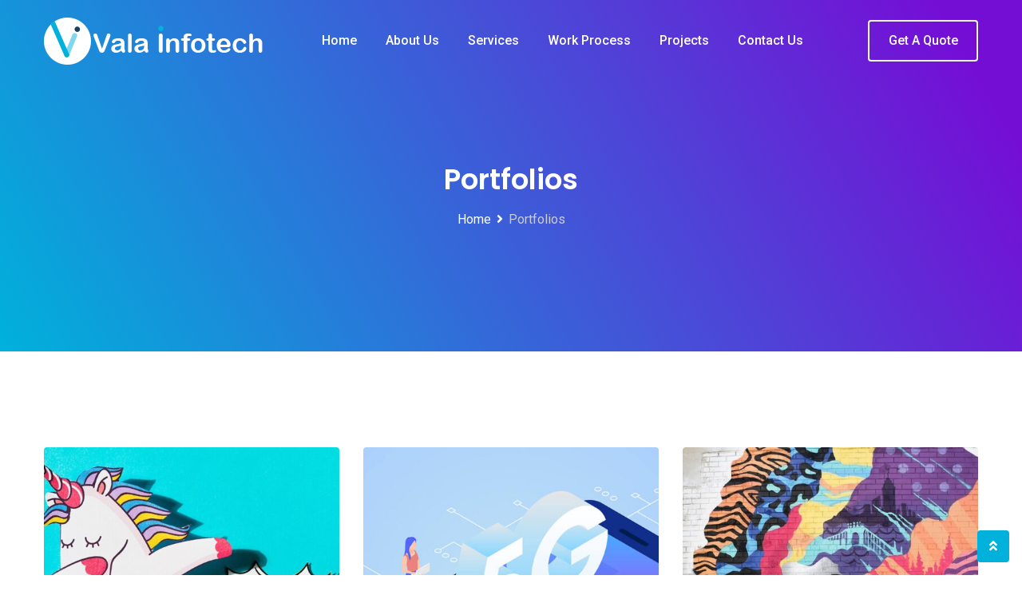

--- FILE ---
content_type: text/html; charset=UTF-8
request_url: https://valainfotech.com/portfolio/
body_size: 33110
content:
<!doctype html>
<html lang="en-US">
<head>
	<meta charset="UTF-8">
	<meta name="viewport" content="width=device-width, initial-scale=1.0">
	<link rel="profile" href="https://gmpg.org/xfn/11" />
	<meta name='robots' content='noindex, nofollow' />
	<style>img:is([sizes="auto" i], [sizes^="auto," i]) { contain-intrinsic-size: 3000px 1500px }</style>
	<noscript><style>#preloader{display:none;}</style></noscript>
	<!-- This site is optimized with the Yoast SEO plugin v20.4 - https://yoast.com/wordpress/plugins/seo/ -->
	<title>Portfolios Archive - Vala Infotech | Web &amp; App Development Company</title>
	<meta property="og:locale" content="en_US" />
	<meta property="og:type" content="website" />
	<meta property="og:title" content="Portfolios Archive - Vala Infotech | Web &amp; App Development Company" />
	<meta property="og:url" content="https://valainfotech.com/portfolio/" />
	<meta property="og:site_name" content="Vala Infotech | Web &amp; App Development Company" />
	<meta name="twitter:card" content="summary_large_image" />
	<script type="application/ld+json" class="yoast-schema-graph">{"@context":"https://schema.org","@graph":[{"@type":"CollectionPage","@id":"https://valainfotech.com/portfolio/","url":"https://valainfotech.com/portfolio/","name":"Portfolios Archive - Vala Infotech | Web &amp; App Development Company","isPartOf":{"@id":"https://valainfotech.com/#website"},"primaryImageOfPage":{"@id":"https://valainfotech.com/portfolio/#primaryimage"},"image":{"@id":"https://valainfotech.com/portfolio/#primaryimage"},"thumbnailUrl":"https://valainfotech.com/wp-content/uploads/2020/01/01_Portfolio.jpg","breadcrumb":{"@id":"https://valainfotech.com/portfolio/#breadcrumb"},"inLanguage":"en-US"},{"@type":"ImageObject","inLanguage":"en-US","@id":"https://valainfotech.com/portfolio/#primaryimage","url":"https://valainfotech.com/wp-content/uploads/2020/01/01_Portfolio.jpg","contentUrl":"https://valainfotech.com/wp-content/uploads/2020/01/01_Portfolio.jpg","width":1210,"height":786},{"@type":"BreadcrumbList","@id":"https://valainfotech.com/portfolio/#breadcrumb","itemListElement":[{"@type":"ListItem","position":1,"name":"Home","item":"https://valainfotech.com/"},{"@type":"ListItem","position":2,"name":"Portfolios"}]},{"@type":"WebSite","@id":"https://valainfotech.com/#website","url":"https://valainfotech.com/","name":"Vala Infotech | Web &amp; App Development Company","description":"Converting consumer perception into reality","potentialAction":[{"@type":"SearchAction","target":{"@type":"EntryPoint","urlTemplate":"https://valainfotech.com/?s={search_term_string}"},"query-input":"required name=search_term_string"}],"inLanguage":"en-US"}]}</script>
	<!-- / Yoast SEO plugin. -->


<link rel='dns-prefetch' href='//fonts.googleapis.com' />
<link rel='preconnect' href='https://fonts.gstatic.com' crossorigin />
<link rel="alternate" type="application/rss+xml" title="Vala Infotech | Web &amp; App Development Company &raquo; Feed" href="https://valainfotech.com/feed/" />
<link rel="alternate" type="application/rss+xml" title="Vala Infotech | Web &amp; App Development Company &raquo; Comments Feed" href="https://valainfotech.com/comments/feed/" />
<link rel="alternate" type="application/rss+xml" title="Vala Infotech | Web &amp; App Development Company &raquo; Portfolios Feed" href="https://valainfotech.com/portfolio/feed/" />
<script type="text/javascript">
/* <![CDATA[ */
window._wpemojiSettings = {"baseUrl":"https:\/\/s.w.org\/images\/core\/emoji\/15.0.3\/72x72\/","ext":".png","svgUrl":"https:\/\/s.w.org\/images\/core\/emoji\/15.0.3\/svg\/","svgExt":".svg","source":{"concatemoji":"https:\/\/valainfotech.com\/wp-includes\/js\/wp-emoji-release.min.js?ver=6.7.4"}};
/*! This file is auto-generated */
!function(i,n){var o,s,e;function c(e){try{var t={supportTests:e,timestamp:(new Date).valueOf()};sessionStorage.setItem(o,JSON.stringify(t))}catch(e){}}function p(e,t,n){e.clearRect(0,0,e.canvas.width,e.canvas.height),e.fillText(t,0,0);var t=new Uint32Array(e.getImageData(0,0,e.canvas.width,e.canvas.height).data),r=(e.clearRect(0,0,e.canvas.width,e.canvas.height),e.fillText(n,0,0),new Uint32Array(e.getImageData(0,0,e.canvas.width,e.canvas.height).data));return t.every(function(e,t){return e===r[t]})}function u(e,t,n){switch(t){case"flag":return n(e,"\ud83c\udff3\ufe0f\u200d\u26a7\ufe0f","\ud83c\udff3\ufe0f\u200b\u26a7\ufe0f")?!1:!n(e,"\ud83c\uddfa\ud83c\uddf3","\ud83c\uddfa\u200b\ud83c\uddf3")&&!n(e,"\ud83c\udff4\udb40\udc67\udb40\udc62\udb40\udc65\udb40\udc6e\udb40\udc67\udb40\udc7f","\ud83c\udff4\u200b\udb40\udc67\u200b\udb40\udc62\u200b\udb40\udc65\u200b\udb40\udc6e\u200b\udb40\udc67\u200b\udb40\udc7f");case"emoji":return!n(e,"\ud83d\udc26\u200d\u2b1b","\ud83d\udc26\u200b\u2b1b")}return!1}function f(e,t,n){var r="undefined"!=typeof WorkerGlobalScope&&self instanceof WorkerGlobalScope?new OffscreenCanvas(300,150):i.createElement("canvas"),a=r.getContext("2d",{willReadFrequently:!0}),o=(a.textBaseline="top",a.font="600 32px Arial",{});return e.forEach(function(e){o[e]=t(a,e,n)}),o}function t(e){var t=i.createElement("script");t.src=e,t.defer=!0,i.head.appendChild(t)}"undefined"!=typeof Promise&&(o="wpEmojiSettingsSupports",s=["flag","emoji"],n.supports={everything:!0,everythingExceptFlag:!0},e=new Promise(function(e){i.addEventListener("DOMContentLoaded",e,{once:!0})}),new Promise(function(t){var n=function(){try{var e=JSON.parse(sessionStorage.getItem(o));if("object"==typeof e&&"number"==typeof e.timestamp&&(new Date).valueOf()<e.timestamp+604800&&"object"==typeof e.supportTests)return e.supportTests}catch(e){}return null}();if(!n){if("undefined"!=typeof Worker&&"undefined"!=typeof OffscreenCanvas&&"undefined"!=typeof URL&&URL.createObjectURL&&"undefined"!=typeof Blob)try{var e="postMessage("+f.toString()+"("+[JSON.stringify(s),u.toString(),p.toString()].join(",")+"));",r=new Blob([e],{type:"text/javascript"}),a=new Worker(URL.createObjectURL(r),{name:"wpTestEmojiSupports"});return void(a.onmessage=function(e){c(n=e.data),a.terminate(),t(n)})}catch(e){}c(n=f(s,u,p))}t(n)}).then(function(e){for(var t in e)n.supports[t]=e[t],n.supports.everything=n.supports.everything&&n.supports[t],"flag"!==t&&(n.supports.everythingExceptFlag=n.supports.everythingExceptFlag&&n.supports[t]);n.supports.everythingExceptFlag=n.supports.everythingExceptFlag&&!n.supports.flag,n.DOMReady=!1,n.readyCallback=function(){n.DOMReady=!0}}).then(function(){return e}).then(function(){var e;n.supports.everything||(n.readyCallback(),(e=n.source||{}).concatemoji?t(e.concatemoji):e.wpemoji&&e.twemoji&&(t(e.twemoji),t(e.wpemoji)))}))}((window,document),window._wpemojiSettings);
/* ]]> */
</script>
<style id='wp-emoji-styles-inline-css' type='text/css'>

	img.wp-smiley, img.emoji {
		display: inline !important;
		border: none !important;
		box-shadow: none !important;
		height: 1em !important;
		width: 1em !important;
		margin: 0 0.07em !important;
		vertical-align: -0.1em !important;
		background: none !important;
		padding: 0 !important;
	}
</style>
<link rel='stylesheet' id='wp-block-library-css' href='https://valainfotech.com/wp-includes/css/dist/block-library/style.min.css?ver=6.7.4' type='text/css' media='all' />
<style id='wp-block-library-theme-inline-css' type='text/css'>
.wp-block-audio :where(figcaption){color:#555;font-size:13px;text-align:center}.is-dark-theme .wp-block-audio :where(figcaption){color:#ffffffa6}.wp-block-audio{margin:0 0 1em}.wp-block-code{border:1px solid #ccc;border-radius:4px;font-family:Menlo,Consolas,monaco,monospace;padding:.8em 1em}.wp-block-embed :where(figcaption){color:#555;font-size:13px;text-align:center}.is-dark-theme .wp-block-embed :where(figcaption){color:#ffffffa6}.wp-block-embed{margin:0 0 1em}.blocks-gallery-caption{color:#555;font-size:13px;text-align:center}.is-dark-theme .blocks-gallery-caption{color:#ffffffa6}:root :where(.wp-block-image figcaption){color:#555;font-size:13px;text-align:center}.is-dark-theme :root :where(.wp-block-image figcaption){color:#ffffffa6}.wp-block-image{margin:0 0 1em}.wp-block-pullquote{border-bottom:4px solid;border-top:4px solid;color:currentColor;margin-bottom:1.75em}.wp-block-pullquote cite,.wp-block-pullquote footer,.wp-block-pullquote__citation{color:currentColor;font-size:.8125em;font-style:normal;text-transform:uppercase}.wp-block-quote{border-left:.25em solid;margin:0 0 1.75em;padding-left:1em}.wp-block-quote cite,.wp-block-quote footer{color:currentColor;font-size:.8125em;font-style:normal;position:relative}.wp-block-quote:where(.has-text-align-right){border-left:none;border-right:.25em solid;padding-left:0;padding-right:1em}.wp-block-quote:where(.has-text-align-center){border:none;padding-left:0}.wp-block-quote.is-large,.wp-block-quote.is-style-large,.wp-block-quote:where(.is-style-plain){border:none}.wp-block-search .wp-block-search__label{font-weight:700}.wp-block-search__button{border:1px solid #ccc;padding:.375em .625em}:where(.wp-block-group.has-background){padding:1.25em 2.375em}.wp-block-separator.has-css-opacity{opacity:.4}.wp-block-separator{border:none;border-bottom:2px solid;margin-left:auto;margin-right:auto}.wp-block-separator.has-alpha-channel-opacity{opacity:1}.wp-block-separator:not(.is-style-wide):not(.is-style-dots){width:100px}.wp-block-separator.has-background:not(.is-style-dots){border-bottom:none;height:1px}.wp-block-separator.has-background:not(.is-style-wide):not(.is-style-dots){height:2px}.wp-block-table{margin:0 0 1em}.wp-block-table td,.wp-block-table th{word-break:normal}.wp-block-table :where(figcaption){color:#555;font-size:13px;text-align:center}.is-dark-theme .wp-block-table :where(figcaption){color:#ffffffa6}.wp-block-video :where(figcaption){color:#555;font-size:13px;text-align:center}.is-dark-theme .wp-block-video :where(figcaption){color:#ffffffa6}.wp-block-video{margin:0 0 1em}:root :where(.wp-block-template-part.has-background){margin-bottom:0;margin-top:0;padding:1.25em 2.375em}
</style>
<style id='classic-theme-styles-inline-css' type='text/css'>
/*! This file is auto-generated */
.wp-block-button__link{color:#fff;background-color:#32373c;border-radius:9999px;box-shadow:none;text-decoration:none;padding:calc(.667em + 2px) calc(1.333em + 2px);font-size:1.125em}.wp-block-file__button{background:#32373c;color:#fff;text-decoration:none}
</style>
<style id='global-styles-inline-css' type='text/css'>
:root{--wp--preset--aspect-ratio--square: 1;--wp--preset--aspect-ratio--4-3: 4/3;--wp--preset--aspect-ratio--3-4: 3/4;--wp--preset--aspect-ratio--3-2: 3/2;--wp--preset--aspect-ratio--2-3: 2/3;--wp--preset--aspect-ratio--16-9: 16/9;--wp--preset--aspect-ratio--9-16: 9/16;--wp--preset--color--black: #000000;--wp--preset--color--cyan-bluish-gray: #abb8c3;--wp--preset--color--white: #ffffff;--wp--preset--color--pale-pink: #f78da7;--wp--preset--color--vivid-red: #cf2e2e;--wp--preset--color--luminous-vivid-orange: #ff6900;--wp--preset--color--luminous-vivid-amber: #fcb900;--wp--preset--color--light-green-cyan: #7bdcb5;--wp--preset--color--vivid-green-cyan: #00d084;--wp--preset--color--pale-cyan-blue: #8ed1fc;--wp--preset--color--vivid-cyan-blue: #0693e3;--wp--preset--color--vivid-purple: #9b51e0;--wp--preset--color--digeco-button-dark-blue: #5a49f8;--wp--preset--color--digeco-button-light-blue: #7a64f2;--wp--preset--color--digeco-button-dark-violet: #750ed5;--wp--preset--color--digeco-button-light-gray: #3e3e3e;--wp--preset--color--digeco-button-white: #ffffff;--wp--preset--gradient--vivid-cyan-blue-to-vivid-purple: linear-gradient(135deg,rgba(6,147,227,1) 0%,rgb(155,81,224) 100%);--wp--preset--gradient--light-green-cyan-to-vivid-green-cyan: linear-gradient(135deg,rgb(122,220,180) 0%,rgb(0,208,130) 100%);--wp--preset--gradient--luminous-vivid-amber-to-luminous-vivid-orange: linear-gradient(135deg,rgba(252,185,0,1) 0%,rgba(255,105,0,1) 100%);--wp--preset--gradient--luminous-vivid-orange-to-vivid-red: linear-gradient(135deg,rgba(255,105,0,1) 0%,rgb(207,46,46) 100%);--wp--preset--gradient--very-light-gray-to-cyan-bluish-gray: linear-gradient(135deg,rgb(238,238,238) 0%,rgb(169,184,195) 100%);--wp--preset--gradient--cool-to-warm-spectrum: linear-gradient(135deg,rgb(74,234,220) 0%,rgb(151,120,209) 20%,rgb(207,42,186) 40%,rgb(238,44,130) 60%,rgb(251,105,98) 80%,rgb(254,248,76) 100%);--wp--preset--gradient--blush-light-purple: linear-gradient(135deg,rgb(255,206,236) 0%,rgb(152,150,240) 100%);--wp--preset--gradient--blush-bordeaux: linear-gradient(135deg,rgb(254,205,165) 0%,rgb(254,45,45) 50%,rgb(107,0,62) 100%);--wp--preset--gradient--luminous-dusk: linear-gradient(135deg,rgb(255,203,112) 0%,rgb(199,81,192) 50%,rgb(65,88,208) 100%);--wp--preset--gradient--pale-ocean: linear-gradient(135deg,rgb(255,245,203) 0%,rgb(182,227,212) 50%,rgb(51,167,181) 100%);--wp--preset--gradient--electric-grass: linear-gradient(135deg,rgb(202,248,128) 0%,rgb(113,206,126) 100%);--wp--preset--gradient--midnight: linear-gradient(135deg,rgb(2,3,129) 0%,rgb(40,116,252) 100%);--wp--preset--font-size--small: 12px;--wp--preset--font-size--medium: 20px;--wp--preset--font-size--large: 36px;--wp--preset--font-size--x-large: 42px;--wp--preset--font-size--normal: 16px;--wp--preset--font-size--huge: 50px;--wp--preset--spacing--20: 0.44rem;--wp--preset--spacing--30: 0.67rem;--wp--preset--spacing--40: 1rem;--wp--preset--spacing--50: 1.5rem;--wp--preset--spacing--60: 2.25rem;--wp--preset--spacing--70: 3.38rem;--wp--preset--spacing--80: 5.06rem;--wp--preset--shadow--natural: 6px 6px 9px rgba(0, 0, 0, 0.2);--wp--preset--shadow--deep: 12px 12px 50px rgba(0, 0, 0, 0.4);--wp--preset--shadow--sharp: 6px 6px 0px rgba(0, 0, 0, 0.2);--wp--preset--shadow--outlined: 6px 6px 0px -3px rgba(255, 255, 255, 1), 6px 6px rgba(0, 0, 0, 1);--wp--preset--shadow--crisp: 6px 6px 0px rgba(0, 0, 0, 1);}:where(.is-layout-flex){gap: 0.5em;}:where(.is-layout-grid){gap: 0.5em;}body .is-layout-flex{display: flex;}.is-layout-flex{flex-wrap: wrap;align-items: center;}.is-layout-flex > :is(*, div){margin: 0;}body .is-layout-grid{display: grid;}.is-layout-grid > :is(*, div){margin: 0;}:where(.wp-block-columns.is-layout-flex){gap: 2em;}:where(.wp-block-columns.is-layout-grid){gap: 2em;}:where(.wp-block-post-template.is-layout-flex){gap: 1.25em;}:where(.wp-block-post-template.is-layout-grid){gap: 1.25em;}.has-black-color{color: var(--wp--preset--color--black) !important;}.has-cyan-bluish-gray-color{color: var(--wp--preset--color--cyan-bluish-gray) !important;}.has-white-color{color: var(--wp--preset--color--white) !important;}.has-pale-pink-color{color: var(--wp--preset--color--pale-pink) !important;}.has-vivid-red-color{color: var(--wp--preset--color--vivid-red) !important;}.has-luminous-vivid-orange-color{color: var(--wp--preset--color--luminous-vivid-orange) !important;}.has-luminous-vivid-amber-color{color: var(--wp--preset--color--luminous-vivid-amber) !important;}.has-light-green-cyan-color{color: var(--wp--preset--color--light-green-cyan) !important;}.has-vivid-green-cyan-color{color: var(--wp--preset--color--vivid-green-cyan) !important;}.has-pale-cyan-blue-color{color: var(--wp--preset--color--pale-cyan-blue) !important;}.has-vivid-cyan-blue-color{color: var(--wp--preset--color--vivid-cyan-blue) !important;}.has-vivid-purple-color{color: var(--wp--preset--color--vivid-purple) !important;}.has-black-background-color{background-color: var(--wp--preset--color--black) !important;}.has-cyan-bluish-gray-background-color{background-color: var(--wp--preset--color--cyan-bluish-gray) !important;}.has-white-background-color{background-color: var(--wp--preset--color--white) !important;}.has-pale-pink-background-color{background-color: var(--wp--preset--color--pale-pink) !important;}.has-vivid-red-background-color{background-color: var(--wp--preset--color--vivid-red) !important;}.has-luminous-vivid-orange-background-color{background-color: var(--wp--preset--color--luminous-vivid-orange) !important;}.has-luminous-vivid-amber-background-color{background-color: var(--wp--preset--color--luminous-vivid-amber) !important;}.has-light-green-cyan-background-color{background-color: var(--wp--preset--color--light-green-cyan) !important;}.has-vivid-green-cyan-background-color{background-color: var(--wp--preset--color--vivid-green-cyan) !important;}.has-pale-cyan-blue-background-color{background-color: var(--wp--preset--color--pale-cyan-blue) !important;}.has-vivid-cyan-blue-background-color{background-color: var(--wp--preset--color--vivid-cyan-blue) !important;}.has-vivid-purple-background-color{background-color: var(--wp--preset--color--vivid-purple) !important;}.has-black-border-color{border-color: var(--wp--preset--color--black) !important;}.has-cyan-bluish-gray-border-color{border-color: var(--wp--preset--color--cyan-bluish-gray) !important;}.has-white-border-color{border-color: var(--wp--preset--color--white) !important;}.has-pale-pink-border-color{border-color: var(--wp--preset--color--pale-pink) !important;}.has-vivid-red-border-color{border-color: var(--wp--preset--color--vivid-red) !important;}.has-luminous-vivid-orange-border-color{border-color: var(--wp--preset--color--luminous-vivid-orange) !important;}.has-luminous-vivid-amber-border-color{border-color: var(--wp--preset--color--luminous-vivid-amber) !important;}.has-light-green-cyan-border-color{border-color: var(--wp--preset--color--light-green-cyan) !important;}.has-vivid-green-cyan-border-color{border-color: var(--wp--preset--color--vivid-green-cyan) !important;}.has-pale-cyan-blue-border-color{border-color: var(--wp--preset--color--pale-cyan-blue) !important;}.has-vivid-cyan-blue-border-color{border-color: var(--wp--preset--color--vivid-cyan-blue) !important;}.has-vivid-purple-border-color{border-color: var(--wp--preset--color--vivid-purple) !important;}.has-vivid-cyan-blue-to-vivid-purple-gradient-background{background: var(--wp--preset--gradient--vivid-cyan-blue-to-vivid-purple) !important;}.has-light-green-cyan-to-vivid-green-cyan-gradient-background{background: var(--wp--preset--gradient--light-green-cyan-to-vivid-green-cyan) !important;}.has-luminous-vivid-amber-to-luminous-vivid-orange-gradient-background{background: var(--wp--preset--gradient--luminous-vivid-amber-to-luminous-vivid-orange) !important;}.has-luminous-vivid-orange-to-vivid-red-gradient-background{background: var(--wp--preset--gradient--luminous-vivid-orange-to-vivid-red) !important;}.has-very-light-gray-to-cyan-bluish-gray-gradient-background{background: var(--wp--preset--gradient--very-light-gray-to-cyan-bluish-gray) !important;}.has-cool-to-warm-spectrum-gradient-background{background: var(--wp--preset--gradient--cool-to-warm-spectrum) !important;}.has-blush-light-purple-gradient-background{background: var(--wp--preset--gradient--blush-light-purple) !important;}.has-blush-bordeaux-gradient-background{background: var(--wp--preset--gradient--blush-bordeaux) !important;}.has-luminous-dusk-gradient-background{background: var(--wp--preset--gradient--luminous-dusk) !important;}.has-pale-ocean-gradient-background{background: var(--wp--preset--gradient--pale-ocean) !important;}.has-electric-grass-gradient-background{background: var(--wp--preset--gradient--electric-grass) !important;}.has-midnight-gradient-background{background: var(--wp--preset--gradient--midnight) !important;}.has-small-font-size{font-size: var(--wp--preset--font-size--small) !important;}.has-medium-font-size{font-size: var(--wp--preset--font-size--medium) !important;}.has-large-font-size{font-size: var(--wp--preset--font-size--large) !important;}.has-x-large-font-size{font-size: var(--wp--preset--font-size--x-large) !important;}
:where(.wp-block-post-template.is-layout-flex){gap: 1.25em;}:where(.wp-block-post-template.is-layout-grid){gap: 1.25em;}
:where(.wp-block-columns.is-layout-flex){gap: 2em;}:where(.wp-block-columns.is-layout-grid){gap: 2em;}
:root :where(.wp-block-pullquote){font-size: 1.5em;line-height: 1.6;}
</style>
<style id='extendify-utilities-inline-css' type='text/css'>
.ext-absolute{position:absolute!important}.ext-relative{position:relative!important}.ext-top-base{top:var(--wp--style--block-gap,1.75rem)!important}.ext-top-lg{top:var(--extendify--spacing--large)!important}.ext--top-base{top:calc(var(--wp--style--block-gap, 1.75rem)*-1)!important}.ext--top-lg{top:calc(var(--extendify--spacing--large)*-1)!important}.ext-right-base{right:var(--wp--style--block-gap,1.75rem)!important}.ext-right-lg{right:var(--extendify--spacing--large)!important}.ext--right-base{right:calc(var(--wp--style--block-gap, 1.75rem)*-1)!important}.ext--right-lg{right:calc(var(--extendify--spacing--large)*-1)!important}.ext-bottom-base{bottom:var(--wp--style--block-gap,1.75rem)!important}.ext-bottom-lg{bottom:var(--extendify--spacing--large)!important}.ext--bottom-base{bottom:calc(var(--wp--style--block-gap, 1.75rem)*-1)!important}.ext--bottom-lg{bottom:calc(var(--extendify--spacing--large)*-1)!important}.ext-left-base{left:var(--wp--style--block-gap,1.75rem)!important}.ext-left-lg{left:var(--extendify--spacing--large)!important}.ext--left-base{left:calc(var(--wp--style--block-gap, 1.75rem)*-1)!important}.ext--left-lg{left:calc(var(--extendify--spacing--large)*-1)!important}.ext-order-1{order:1!important}.ext-order-2{order:2!important}.ext-col-auto{grid-column:auto!important}.ext-col-span-1{grid-column:span 1/span 1!important}.ext-col-span-2{grid-column:span 2/span 2!important}.ext-col-span-3{grid-column:span 3/span 3!important}.ext-col-span-4{grid-column:span 4/span 4!important}.ext-col-span-5{grid-column:span 5/span 5!important}.ext-col-span-6{grid-column:span 6/span 6!important}.ext-col-span-7{grid-column:span 7/span 7!important}.ext-col-span-8{grid-column:span 8/span 8!important}.ext-col-span-9{grid-column:span 9/span 9!important}.ext-col-span-10{grid-column:span 10/span 10!important}.ext-col-span-11{grid-column:span 11/span 11!important}.ext-col-span-12{grid-column:span 12/span 12!important}.ext-col-span-full{grid-column:1/-1!important}.ext-col-start-1{grid-column-start:1!important}.ext-col-start-2{grid-column-start:2!important}.ext-col-start-3{grid-column-start:3!important}.ext-col-start-4{grid-column-start:4!important}.ext-col-start-5{grid-column-start:5!important}.ext-col-start-6{grid-column-start:6!important}.ext-col-start-7{grid-column-start:7!important}.ext-col-start-8{grid-column-start:8!important}.ext-col-start-9{grid-column-start:9!important}.ext-col-start-10{grid-column-start:10!important}.ext-col-start-11{grid-column-start:11!important}.ext-col-start-12{grid-column-start:12!important}.ext-col-start-13{grid-column-start:13!important}.ext-col-start-auto{grid-column-start:auto!important}.ext-col-end-1{grid-column-end:1!important}.ext-col-end-2{grid-column-end:2!important}.ext-col-end-3{grid-column-end:3!important}.ext-col-end-4{grid-column-end:4!important}.ext-col-end-5{grid-column-end:5!important}.ext-col-end-6{grid-column-end:6!important}.ext-col-end-7{grid-column-end:7!important}.ext-col-end-8{grid-column-end:8!important}.ext-col-end-9{grid-column-end:9!important}.ext-col-end-10{grid-column-end:10!important}.ext-col-end-11{grid-column-end:11!important}.ext-col-end-12{grid-column-end:12!important}.ext-col-end-13{grid-column-end:13!important}.ext-col-end-auto{grid-column-end:auto!important}.ext-row-auto{grid-row:auto!important}.ext-row-span-1{grid-row:span 1/span 1!important}.ext-row-span-2{grid-row:span 2/span 2!important}.ext-row-span-3{grid-row:span 3/span 3!important}.ext-row-span-4{grid-row:span 4/span 4!important}.ext-row-span-5{grid-row:span 5/span 5!important}.ext-row-span-6{grid-row:span 6/span 6!important}.ext-row-span-full{grid-row:1/-1!important}.ext-row-start-1{grid-row-start:1!important}.ext-row-start-2{grid-row-start:2!important}.ext-row-start-3{grid-row-start:3!important}.ext-row-start-4{grid-row-start:4!important}.ext-row-start-5{grid-row-start:5!important}.ext-row-start-6{grid-row-start:6!important}.ext-row-start-7{grid-row-start:7!important}.ext-row-start-auto{grid-row-start:auto!important}.ext-row-end-1{grid-row-end:1!important}.ext-row-end-2{grid-row-end:2!important}.ext-row-end-3{grid-row-end:3!important}.ext-row-end-4{grid-row-end:4!important}.ext-row-end-5{grid-row-end:5!important}.ext-row-end-6{grid-row-end:6!important}.ext-row-end-7{grid-row-end:7!important}.ext-row-end-auto{grid-row-end:auto!important}.ext-m-0:not([style*=margin]){margin:0!important}.ext-m-auto:not([style*=margin]){margin:auto!important}.ext-m-base:not([style*=margin]){margin:var(--wp--style--block-gap,1.75rem)!important}.ext-m-lg:not([style*=margin]){margin:var(--extendify--spacing--large)!important}.ext--m-base:not([style*=margin]){margin:calc(var(--wp--style--block-gap, 1.75rem)*-1)!important}.ext--m-lg:not([style*=margin]){margin:calc(var(--extendify--spacing--large)*-1)!important}.ext-mx-0:not([style*=margin]){margin-left:0!important;margin-right:0!important}.ext-mx-auto:not([style*=margin]){margin-left:auto!important;margin-right:auto!important}.ext-mx-base:not([style*=margin]){margin-left:var(--wp--style--block-gap,1.75rem)!important;margin-right:var(--wp--style--block-gap,1.75rem)!important}.ext-mx-lg:not([style*=margin]){margin-left:var(--extendify--spacing--large)!important;margin-right:var(--extendify--spacing--large)!important}.ext--mx-base:not([style*=margin]){margin-left:calc(var(--wp--style--block-gap, 1.75rem)*-1)!important;margin-right:calc(var(--wp--style--block-gap, 1.75rem)*-1)!important}.ext--mx-lg:not([style*=margin]){margin-left:calc(var(--extendify--spacing--large)*-1)!important;margin-right:calc(var(--extendify--spacing--large)*-1)!important}.ext-my-0:not([style*=margin]){margin-bottom:0!important;margin-top:0!important}.ext-my-auto:not([style*=margin]){margin-bottom:auto!important;margin-top:auto!important}.ext-my-base:not([style*=margin]){margin-bottom:var(--wp--style--block-gap,1.75rem)!important;margin-top:var(--wp--style--block-gap,1.75rem)!important}.ext-my-lg:not([style*=margin]){margin-bottom:var(--extendify--spacing--large)!important;margin-top:var(--extendify--spacing--large)!important}.ext--my-base:not([style*=margin]){margin-bottom:calc(var(--wp--style--block-gap, 1.75rem)*-1)!important;margin-top:calc(var(--wp--style--block-gap, 1.75rem)*-1)!important}.ext--my-lg:not([style*=margin]){margin-bottom:calc(var(--extendify--spacing--large)*-1)!important;margin-top:calc(var(--extendify--spacing--large)*-1)!important}.ext-mt-0:not([style*=margin]){margin-top:0!important}.ext-mt-auto:not([style*=margin]){margin-top:auto!important}.ext-mt-base:not([style*=margin]){margin-top:var(--wp--style--block-gap,1.75rem)!important}.ext-mt-lg:not([style*=margin]){margin-top:var(--extendify--spacing--large)!important}.ext--mt-base:not([style*=margin]){margin-top:calc(var(--wp--style--block-gap, 1.75rem)*-1)!important}.ext--mt-lg:not([style*=margin]){margin-top:calc(var(--extendify--spacing--large)*-1)!important}.ext-mr-0:not([style*=margin]){margin-right:0!important}.ext-mr-auto:not([style*=margin]){margin-right:auto!important}.ext-mr-base:not([style*=margin]){margin-right:var(--wp--style--block-gap,1.75rem)!important}.ext-mr-lg:not([style*=margin]){margin-right:var(--extendify--spacing--large)!important}.ext--mr-base:not([style*=margin]){margin-right:calc(var(--wp--style--block-gap, 1.75rem)*-1)!important}.ext--mr-lg:not([style*=margin]){margin-right:calc(var(--extendify--spacing--large)*-1)!important}.ext-mb-0:not([style*=margin]){margin-bottom:0!important}.ext-mb-auto:not([style*=margin]){margin-bottom:auto!important}.ext-mb-base:not([style*=margin]){margin-bottom:var(--wp--style--block-gap,1.75rem)!important}.ext-mb-lg:not([style*=margin]){margin-bottom:var(--extendify--spacing--large)!important}.ext--mb-base:not([style*=margin]){margin-bottom:calc(var(--wp--style--block-gap, 1.75rem)*-1)!important}.ext--mb-lg:not([style*=margin]){margin-bottom:calc(var(--extendify--spacing--large)*-1)!important}.ext-ml-0:not([style*=margin]){margin-left:0!important}.ext-ml-auto:not([style*=margin]){margin-left:auto!important}.ext-ml-base:not([style*=margin]){margin-left:var(--wp--style--block-gap,1.75rem)!important}.ext-ml-lg:not([style*=margin]){margin-left:var(--extendify--spacing--large)!important}.ext--ml-base:not([style*=margin]){margin-left:calc(var(--wp--style--block-gap, 1.75rem)*-1)!important}.ext--ml-lg:not([style*=margin]){margin-left:calc(var(--extendify--spacing--large)*-1)!important}.ext-block{display:block!important}.ext-inline-block{display:inline-block!important}.ext-inline{display:inline!important}.ext-flex{display:flex!important}.ext-inline-flex{display:inline-flex!important}.ext-grid{display:grid!important}.ext-inline-grid{display:inline-grid!important}.ext-hidden{display:none!important}.ext-w-auto{width:auto!important}.ext-w-full{width:100%!important}.ext-max-w-full{max-width:100%!important}.ext-flex-1{flex:1 1 0%!important}.ext-flex-auto{flex:1 1 auto!important}.ext-flex-initial{flex:0 1 auto!important}.ext-flex-none{flex:none!important}.ext-flex-shrink-0{flex-shrink:0!important}.ext-flex-shrink{flex-shrink:1!important}.ext-flex-grow-0{flex-grow:0!important}.ext-flex-grow{flex-grow:1!important}.ext-list-none{list-style-type:none!important}.ext-grid-cols-1{grid-template-columns:repeat(1,minmax(0,1fr))!important}.ext-grid-cols-2{grid-template-columns:repeat(2,minmax(0,1fr))!important}.ext-grid-cols-3{grid-template-columns:repeat(3,minmax(0,1fr))!important}.ext-grid-cols-4{grid-template-columns:repeat(4,minmax(0,1fr))!important}.ext-grid-cols-5{grid-template-columns:repeat(5,minmax(0,1fr))!important}.ext-grid-cols-6{grid-template-columns:repeat(6,minmax(0,1fr))!important}.ext-grid-cols-7{grid-template-columns:repeat(7,minmax(0,1fr))!important}.ext-grid-cols-8{grid-template-columns:repeat(8,minmax(0,1fr))!important}.ext-grid-cols-9{grid-template-columns:repeat(9,minmax(0,1fr))!important}.ext-grid-cols-10{grid-template-columns:repeat(10,minmax(0,1fr))!important}.ext-grid-cols-11{grid-template-columns:repeat(11,minmax(0,1fr))!important}.ext-grid-cols-12{grid-template-columns:repeat(12,minmax(0,1fr))!important}.ext-grid-cols-none{grid-template-columns:none!important}.ext-grid-rows-1{grid-template-rows:repeat(1,minmax(0,1fr))!important}.ext-grid-rows-2{grid-template-rows:repeat(2,minmax(0,1fr))!important}.ext-grid-rows-3{grid-template-rows:repeat(3,minmax(0,1fr))!important}.ext-grid-rows-4{grid-template-rows:repeat(4,minmax(0,1fr))!important}.ext-grid-rows-5{grid-template-rows:repeat(5,minmax(0,1fr))!important}.ext-grid-rows-6{grid-template-rows:repeat(6,minmax(0,1fr))!important}.ext-grid-rows-none{grid-template-rows:none!important}.ext-flex-row{flex-direction:row!important}.ext-flex-row-reverse{flex-direction:row-reverse!important}.ext-flex-col{flex-direction:column!important}.ext-flex-col-reverse{flex-direction:column-reverse!important}.ext-flex-wrap{flex-wrap:wrap!important}.ext-flex-wrap-reverse{flex-wrap:wrap-reverse!important}.ext-flex-nowrap{flex-wrap:nowrap!important}.ext-items-start{align-items:flex-start!important}.ext-items-end{align-items:flex-end!important}.ext-items-center{align-items:center!important}.ext-items-baseline{align-items:baseline!important}.ext-items-stretch{align-items:stretch!important}.ext-justify-start{justify-content:flex-start!important}.ext-justify-end{justify-content:flex-end!important}.ext-justify-center{justify-content:center!important}.ext-justify-between{justify-content:space-between!important}.ext-justify-around{justify-content:space-around!important}.ext-justify-evenly{justify-content:space-evenly!important}.ext-justify-items-start{justify-items:start!important}.ext-justify-items-end{justify-items:end!important}.ext-justify-items-center{justify-items:center!important}.ext-justify-items-stretch{justify-items:stretch!important}.ext-gap-0{gap:0!important}.ext-gap-base{gap:var(--wp--style--block-gap,1.75rem)!important}.ext-gap-lg{gap:var(--extendify--spacing--large)!important}.ext-gap-x-0{-moz-column-gap:0!important;column-gap:0!important}.ext-gap-x-base{-moz-column-gap:var(--wp--style--block-gap,1.75rem)!important;column-gap:var(--wp--style--block-gap,1.75rem)!important}.ext-gap-x-lg{-moz-column-gap:var(--extendify--spacing--large)!important;column-gap:var(--extendify--spacing--large)!important}.ext-gap-y-0{row-gap:0!important}.ext-gap-y-base{row-gap:var(--wp--style--block-gap,1.75rem)!important}.ext-gap-y-lg{row-gap:var(--extendify--spacing--large)!important}.ext-justify-self-auto{justify-self:auto!important}.ext-justify-self-start{justify-self:start!important}.ext-justify-self-end{justify-self:end!important}.ext-justify-self-center{justify-self:center!important}.ext-justify-self-stretch{justify-self:stretch!important}.ext-rounded-none{border-radius:0!important}.ext-rounded-full{border-radius:9999px!important}.ext-rounded-t-none{border-top-left-radius:0!important;border-top-right-radius:0!important}.ext-rounded-t-full{border-top-left-radius:9999px!important;border-top-right-radius:9999px!important}.ext-rounded-r-none{border-bottom-right-radius:0!important;border-top-right-radius:0!important}.ext-rounded-r-full{border-bottom-right-radius:9999px!important;border-top-right-radius:9999px!important}.ext-rounded-b-none{border-bottom-left-radius:0!important;border-bottom-right-radius:0!important}.ext-rounded-b-full{border-bottom-left-radius:9999px!important;border-bottom-right-radius:9999px!important}.ext-rounded-l-none{border-bottom-left-radius:0!important;border-top-left-radius:0!important}.ext-rounded-l-full{border-bottom-left-radius:9999px!important;border-top-left-radius:9999px!important}.ext-rounded-tl-none{border-top-left-radius:0!important}.ext-rounded-tl-full{border-top-left-radius:9999px!important}.ext-rounded-tr-none{border-top-right-radius:0!important}.ext-rounded-tr-full{border-top-right-radius:9999px!important}.ext-rounded-br-none{border-bottom-right-radius:0!important}.ext-rounded-br-full{border-bottom-right-radius:9999px!important}.ext-rounded-bl-none{border-bottom-left-radius:0!important}.ext-rounded-bl-full{border-bottom-left-radius:9999px!important}.ext-border-0{border-width:0!important}.ext-border-t-0{border-top-width:0!important}.ext-border-r-0{border-right-width:0!important}.ext-border-b-0{border-bottom-width:0!important}.ext-border-l-0{border-left-width:0!important}.ext-p-0:not([style*=padding]){padding:0!important}.ext-p-base:not([style*=padding]){padding:var(--wp--style--block-gap,1.75rem)!important}.ext-p-lg:not([style*=padding]){padding:var(--extendify--spacing--large)!important}.ext-px-0:not([style*=padding]){padding-left:0!important;padding-right:0!important}.ext-px-base:not([style*=padding]){padding-left:var(--wp--style--block-gap,1.75rem)!important;padding-right:var(--wp--style--block-gap,1.75rem)!important}.ext-px-lg:not([style*=padding]){padding-left:var(--extendify--spacing--large)!important;padding-right:var(--extendify--spacing--large)!important}.ext-py-0:not([style*=padding]){padding-bottom:0!important;padding-top:0!important}.ext-py-base:not([style*=padding]){padding-bottom:var(--wp--style--block-gap,1.75rem)!important;padding-top:var(--wp--style--block-gap,1.75rem)!important}.ext-py-lg:not([style*=padding]){padding-bottom:var(--extendify--spacing--large)!important;padding-top:var(--extendify--spacing--large)!important}.ext-pt-0:not([style*=padding]){padding-top:0!important}.ext-pt-base:not([style*=padding]){padding-top:var(--wp--style--block-gap,1.75rem)!important}.ext-pt-lg:not([style*=padding]){padding-top:var(--extendify--spacing--large)!important}.ext-pr-0:not([style*=padding]){padding-right:0!important}.ext-pr-base:not([style*=padding]){padding-right:var(--wp--style--block-gap,1.75rem)!important}.ext-pr-lg:not([style*=padding]){padding-right:var(--extendify--spacing--large)!important}.ext-pb-0:not([style*=padding]){padding-bottom:0!important}.ext-pb-base:not([style*=padding]){padding-bottom:var(--wp--style--block-gap,1.75rem)!important}.ext-pb-lg:not([style*=padding]){padding-bottom:var(--extendify--spacing--large)!important}.ext-pl-0:not([style*=padding]){padding-left:0!important}.ext-pl-base:not([style*=padding]){padding-left:var(--wp--style--block-gap,1.75rem)!important}.ext-pl-lg:not([style*=padding]){padding-left:var(--extendify--spacing--large)!important}.ext-text-left{text-align:left!important}.ext-text-center{text-align:center!important}.ext-text-right{text-align:right!important}.ext-leading-none{line-height:1!important}.ext-leading-tight{line-height:1.25!important}.ext-leading-snug{line-height:1.375!important}.ext-leading-normal{line-height:1.5!important}.ext-leading-relaxed{line-height:1.625!important}.ext-leading-loose{line-height:2!important}.clip-path--rhombus img{-webkit-clip-path:polygon(15% 6%,80% 29%,84% 93%,23% 69%);clip-path:polygon(15% 6%,80% 29%,84% 93%,23% 69%)}.clip-path--diamond img{-webkit-clip-path:polygon(5% 29%,60% 2%,91% 64%,36% 89%);clip-path:polygon(5% 29%,60% 2%,91% 64%,36% 89%)}.clip-path--rhombus-alt img{-webkit-clip-path:polygon(14% 9%,85% 24%,91% 89%,19% 76%);clip-path:polygon(14% 9%,85% 24%,91% 89%,19% 76%)}.wp-block-columns[class*=fullwidth-cols]{margin-bottom:unset}.wp-block-column.editor\:pointer-events-none{margin-bottom:0!important;margin-top:0!important}.is-root-container.block-editor-block-list__layout>[data-align=full]:not(:first-of-type)>.wp-block-column.editor\:pointer-events-none,.is-root-container.block-editor-block-list__layout>[data-align=wide]>.wp-block-column.editor\:pointer-events-none{margin-top:calc(var(--wp--style--block-gap, 28px)*-1)!important}.ext .wp-block-columns .wp-block-column[style*=padding]{padding-left:0!important;padding-right:0!important}.ext .wp-block-columns+.wp-block-columns:not([class*=mt-]):not([class*=my-]):not([style*=margin]){margin-top:0!important}[class*=fullwidth-cols] .wp-block-column:first-child,[class*=fullwidth-cols] .wp-block-group:first-child{margin-top:0}[class*=fullwidth-cols] .wp-block-column:last-child,[class*=fullwidth-cols] .wp-block-group:last-child{margin-bottom:0}[class*=fullwidth-cols] .wp-block-column:first-child>*,[class*=fullwidth-cols] .wp-block-column>:first-child{margin-top:0}.ext .is-not-stacked-on-mobile .wp-block-column,[class*=fullwidth-cols] .wp-block-column>:last-child{margin-bottom:0}.wp-block-columns[class*=fullwidth-cols]:not(.is-not-stacked-on-mobile)>.wp-block-column:not(:last-child){margin-bottom:var(--wp--style--block-gap,1.75rem)}@media (min-width:782px){.wp-block-columns[class*=fullwidth-cols]:not(.is-not-stacked-on-mobile)>.wp-block-column:not(:last-child){margin-bottom:0}}.wp-block-columns[class*=fullwidth-cols].is-not-stacked-on-mobile>.wp-block-column{margin-bottom:0!important}@media (min-width:600px) and (max-width:781px){.wp-block-columns[class*=fullwidth-cols]:not(.is-not-stacked-on-mobile)>.wp-block-column:nth-child(2n){margin-left:var(--wp--style--block-gap,2em)}}@media (max-width:781px){.tablet\:fullwidth-cols.wp-block-columns:not(.is-not-stacked-on-mobile){flex-wrap:wrap}.tablet\:fullwidth-cols.wp-block-columns:not(.is-not-stacked-on-mobile)>.wp-block-column,.tablet\:fullwidth-cols.wp-block-columns:not(.is-not-stacked-on-mobile)>.wp-block-column:not([style*=margin]){margin-left:0!important}.tablet\:fullwidth-cols.wp-block-columns:not(.is-not-stacked-on-mobile)>.wp-block-column{flex-basis:100%!important}}@media (max-width:1079px){.desktop\:fullwidth-cols.wp-block-columns:not(.is-not-stacked-on-mobile){flex-wrap:wrap}.desktop\:fullwidth-cols.wp-block-columns:not(.is-not-stacked-on-mobile)>.wp-block-column,.desktop\:fullwidth-cols.wp-block-columns:not(.is-not-stacked-on-mobile)>.wp-block-column:not([style*=margin]){margin-left:0!important}.desktop\:fullwidth-cols.wp-block-columns:not(.is-not-stacked-on-mobile)>.wp-block-column{flex-basis:100%!important}.desktop\:fullwidth-cols.wp-block-columns:not(.is-not-stacked-on-mobile)>.wp-block-column:not(:last-child){margin-bottom:var(--wp--style--block-gap,1.75rem)!important}}.direction-rtl{direction:rtl}.direction-ltr{direction:ltr}.is-style-inline-list{padding-left:0!important}.is-style-inline-list li{list-style-type:none!important}@media (min-width:782px){.is-style-inline-list li{display:inline!important;margin-right:var(--wp--style--block-gap,1.75rem)!important}}@media (min-width:782px){.is-style-inline-list li:first-child{margin-left:0!important}}@media (min-width:782px){.is-style-inline-list li:last-child{margin-right:0!important}}.bring-to-front{position:relative;z-index:10}.text-stroke{-webkit-text-stroke-color:var(--wp--preset--color--background)}.text-stroke,.text-stroke--primary{-webkit-text-stroke-width:var(
        --wp--custom--typography--text-stroke-width,2px
    )}.text-stroke--primary{-webkit-text-stroke-color:var(--wp--preset--color--primary)}.text-stroke--secondary{-webkit-text-stroke-width:var(
        --wp--custom--typography--text-stroke-width,2px
    );-webkit-text-stroke-color:var(--wp--preset--color--secondary)}.editor\:no-caption .block-editor-rich-text__editable{display:none!important}.editor\:no-inserter .wp-block-column:not(.is-selected)>.block-list-appender,.editor\:no-inserter .wp-block-cover__inner-container>.block-list-appender,.editor\:no-inserter .wp-block-group__inner-container>.block-list-appender,.editor\:no-inserter>.block-list-appender{display:none}.editor\:no-resize .components-resizable-box__handle,.editor\:no-resize .components-resizable-box__handle:after,.editor\:no-resize .components-resizable-box__side-handle:before{display:none;pointer-events:none}.editor\:no-resize .components-resizable-box__container{display:block}.editor\:pointer-events-none{pointer-events:none}.is-style-angled{justify-content:flex-end}.ext .is-style-angled>[class*=_inner-container],.is-style-angled{align-items:center}.is-style-angled .wp-block-cover__image-background,.is-style-angled .wp-block-cover__video-background{-webkit-clip-path:polygon(0 0,30% 0,50% 100%,0 100%);clip-path:polygon(0 0,30% 0,50% 100%,0 100%);z-index:1}@media (min-width:782px){.is-style-angled .wp-block-cover__image-background,.is-style-angled .wp-block-cover__video-background{-webkit-clip-path:polygon(0 0,55% 0,65% 100%,0 100%);clip-path:polygon(0 0,55% 0,65% 100%,0 100%)}}.has-foreground-color{color:var(--wp--preset--color--foreground,#000)!important}.has-foreground-background-color{background-color:var(--wp--preset--color--foreground,#000)!important}.has-background-color{color:var(--wp--preset--color--background,#fff)!important}.has-background-background-color{background-color:var(--wp--preset--color--background,#fff)!important}.has-primary-color{color:var(--wp--preset--color--primary,#4b5563)!important}.has-primary-background-color{background-color:var(--wp--preset--color--primary,#4b5563)!important}.has-secondary-color{color:var(--wp--preset--color--secondary,#9ca3af)!important}.has-secondary-background-color{background-color:var(--wp--preset--color--secondary,#9ca3af)!important}.ext.has-text-color h1,.ext.has-text-color h2,.ext.has-text-color h3,.ext.has-text-color h4,.ext.has-text-color h5,.ext.has-text-color h6,.ext.has-text-color p{color:currentColor}.has-white-color{color:var(--wp--preset--color--white,#fff)!important}.has-black-color{color:var(--wp--preset--color--black,#000)!important}.has-ext-foreground-background-color{background-color:var(
        --wp--preset--color--foreground,var(--wp--preset--color--black,#000)
    )!important}.has-ext-primary-background-color{background-color:var(
        --wp--preset--color--primary,var(--wp--preset--color--cyan-bluish-gray,#000)
    )!important}.wp-block-button__link.has-black-background-color{border-color:var(--wp--preset--color--black,#000)}.wp-block-button__link.has-white-background-color{border-color:var(--wp--preset--color--white,#fff)}.has-ext-small-font-size{font-size:var(--wp--preset--font-size--ext-small)!important}.has-ext-medium-font-size{font-size:var(--wp--preset--font-size--ext-medium)!important}.has-ext-large-font-size{font-size:var(--wp--preset--font-size--ext-large)!important;line-height:1.2}.has-ext-x-large-font-size{font-size:var(--wp--preset--font-size--ext-x-large)!important;line-height:1}.has-ext-xx-large-font-size{font-size:var(--wp--preset--font-size--ext-xx-large)!important;line-height:1}.has-ext-x-large-font-size:not([style*=line-height]),.has-ext-xx-large-font-size:not([style*=line-height]){line-height:1.1}.ext .wp-block-group>*{margin-bottom:0;margin-top:0}.ext .wp-block-group>*+*{margin-bottom:0}.ext .wp-block-group>*+*,.ext h2{margin-top:var(--wp--style--block-gap,1.75rem)}.ext h2{margin-bottom:var(--wp--style--block-gap,1.75rem)}.has-ext-x-large-font-size+h3,.has-ext-x-large-font-size+p{margin-top:.5rem}.ext .wp-block-buttons>.wp-block-button.wp-block-button__width-25{min-width:12rem;width:calc(25% - var(--wp--style--block-gap, .5em)*.75)}.ext .ext-grid>[class*=_inner-container]{display:grid}.ext>[class*=_inner-container]>.ext-grid:not([class*=columns]),.ext>[class*=_inner-container]>.wp-block>.ext-grid:not([class*=columns]){display:initial!important}.ext .ext-grid-cols-1>[class*=_inner-container]{grid-template-columns:repeat(1,minmax(0,1fr))!important}.ext .ext-grid-cols-2>[class*=_inner-container]{grid-template-columns:repeat(2,minmax(0,1fr))!important}.ext .ext-grid-cols-3>[class*=_inner-container]{grid-template-columns:repeat(3,minmax(0,1fr))!important}.ext .ext-grid-cols-4>[class*=_inner-container]{grid-template-columns:repeat(4,minmax(0,1fr))!important}.ext .ext-grid-cols-5>[class*=_inner-container]{grid-template-columns:repeat(5,minmax(0,1fr))!important}.ext .ext-grid-cols-6>[class*=_inner-container]{grid-template-columns:repeat(6,minmax(0,1fr))!important}.ext .ext-grid-cols-7>[class*=_inner-container]{grid-template-columns:repeat(7,minmax(0,1fr))!important}.ext .ext-grid-cols-8>[class*=_inner-container]{grid-template-columns:repeat(8,minmax(0,1fr))!important}.ext .ext-grid-cols-9>[class*=_inner-container]{grid-template-columns:repeat(9,minmax(0,1fr))!important}.ext .ext-grid-cols-10>[class*=_inner-container]{grid-template-columns:repeat(10,minmax(0,1fr))!important}.ext .ext-grid-cols-11>[class*=_inner-container]{grid-template-columns:repeat(11,minmax(0,1fr))!important}.ext .ext-grid-cols-12>[class*=_inner-container]{grid-template-columns:repeat(12,minmax(0,1fr))!important}.ext .ext-grid-cols-13>[class*=_inner-container]{grid-template-columns:repeat(13,minmax(0,1fr))!important}.ext .ext-grid-cols-none>[class*=_inner-container]{grid-template-columns:none!important}.ext .ext-grid-rows-1>[class*=_inner-container]{grid-template-rows:repeat(1,minmax(0,1fr))!important}.ext .ext-grid-rows-2>[class*=_inner-container]{grid-template-rows:repeat(2,minmax(0,1fr))!important}.ext .ext-grid-rows-3>[class*=_inner-container]{grid-template-rows:repeat(3,minmax(0,1fr))!important}.ext .ext-grid-rows-4>[class*=_inner-container]{grid-template-rows:repeat(4,minmax(0,1fr))!important}.ext .ext-grid-rows-5>[class*=_inner-container]{grid-template-rows:repeat(5,minmax(0,1fr))!important}.ext .ext-grid-rows-6>[class*=_inner-container]{grid-template-rows:repeat(6,minmax(0,1fr))!important}.ext .ext-grid-rows-none>[class*=_inner-container]{grid-template-rows:none!important}.ext .ext-items-start>[class*=_inner-container]{align-items:flex-start!important}.ext .ext-items-end>[class*=_inner-container]{align-items:flex-end!important}.ext .ext-items-center>[class*=_inner-container]{align-items:center!important}.ext .ext-items-baseline>[class*=_inner-container]{align-items:baseline!important}.ext .ext-items-stretch>[class*=_inner-container]{align-items:stretch!important}.ext.wp-block-group>:last-child{margin-bottom:0}.ext .wp-block-group__inner-container{padding:0!important}.ext.has-background{padding-left:var(--wp--style--block-gap,1.75rem);padding-right:var(--wp--style--block-gap,1.75rem)}.ext [class*=inner-container]>.alignwide [class*=inner-container],.ext [class*=inner-container]>[data-align=wide] [class*=inner-container]{max-width:var(--responsive--alignwide-width,120rem)}.ext [class*=inner-container]>.alignwide [class*=inner-container]>*,.ext [class*=inner-container]>[data-align=wide] [class*=inner-container]>*{max-width:100%!important}.ext .wp-block-image{position:relative;text-align:center}.ext .wp-block-image img{display:inline-block;vertical-align:middle}body{--extendify--spacing--large:var(
        --wp--custom--spacing--large,clamp(2em,8vw,8em)
    );--wp--preset--font-size--ext-small:1rem;--wp--preset--font-size--ext-medium:1.125rem;--wp--preset--font-size--ext-large:clamp(1.65rem,3.5vw,2.15rem);--wp--preset--font-size--ext-x-large:clamp(3rem,6vw,4.75rem);--wp--preset--font-size--ext-xx-large:clamp(3.25rem,7.5vw,5.75rem);--wp--preset--color--black:#000;--wp--preset--color--white:#fff}.ext *{box-sizing:border-box}.block-editor-block-preview__content-iframe .ext [data-type="core/spacer"] .components-resizable-box__container{background:transparent!important}.block-editor-block-preview__content-iframe .ext [data-type="core/spacer"] .block-library-spacer__resize-container:before{display:none!important}.ext .wp-block-group__inner-container figure.wp-block-gallery.alignfull{margin-bottom:unset;margin-top:unset}.ext .alignwide{margin-left:auto!important;margin-right:auto!important}.is-root-container.block-editor-block-list__layout>[data-align=full]:not(:first-of-type)>.ext-my-0,.is-root-container.block-editor-block-list__layout>[data-align=wide]>.ext-my-0:not([style*=margin]){margin-top:calc(var(--wp--style--block-gap, 28px)*-1)!important}.block-editor-block-preview__content-iframe .preview\:min-h-50{min-height:50vw!important}.block-editor-block-preview__content-iframe .preview\:min-h-60{min-height:60vw!important}.block-editor-block-preview__content-iframe .preview\:min-h-70{min-height:70vw!important}.block-editor-block-preview__content-iframe .preview\:min-h-80{min-height:80vw!important}.block-editor-block-preview__content-iframe .preview\:min-h-100{min-height:100vw!important}.ext-mr-0.alignfull:not([style*=margin]):not([style*=margin]){margin-right:0!important}.ext-ml-0:not([style*=margin]):not([style*=margin]){margin-left:0!important}.is-root-container .wp-block[data-align=full]>.ext-mx-0:not([style*=margin]):not([style*=margin]){margin-left:calc(var(--wp--custom--spacing--outer, 0)*1)!important;margin-right:calc(var(--wp--custom--spacing--outer, 0)*1)!important;overflow:hidden;width:unset}@media (min-width:782px){.tablet\:ext-absolute{position:absolute!important}.tablet\:ext-relative{position:relative!important}.tablet\:ext-top-base{top:var(--wp--style--block-gap,1.75rem)!important}.tablet\:ext-top-lg{top:var(--extendify--spacing--large)!important}.tablet\:ext--top-base{top:calc(var(--wp--style--block-gap, 1.75rem)*-1)!important}.tablet\:ext--top-lg{top:calc(var(--extendify--spacing--large)*-1)!important}.tablet\:ext-right-base{right:var(--wp--style--block-gap,1.75rem)!important}.tablet\:ext-right-lg{right:var(--extendify--spacing--large)!important}.tablet\:ext--right-base{right:calc(var(--wp--style--block-gap, 1.75rem)*-1)!important}.tablet\:ext--right-lg{right:calc(var(--extendify--spacing--large)*-1)!important}.tablet\:ext-bottom-base{bottom:var(--wp--style--block-gap,1.75rem)!important}.tablet\:ext-bottom-lg{bottom:var(--extendify--spacing--large)!important}.tablet\:ext--bottom-base{bottom:calc(var(--wp--style--block-gap, 1.75rem)*-1)!important}.tablet\:ext--bottom-lg{bottom:calc(var(--extendify--spacing--large)*-1)!important}.tablet\:ext-left-base{left:var(--wp--style--block-gap,1.75rem)!important}.tablet\:ext-left-lg{left:var(--extendify--spacing--large)!important}.tablet\:ext--left-base{left:calc(var(--wp--style--block-gap, 1.75rem)*-1)!important}.tablet\:ext--left-lg{left:calc(var(--extendify--spacing--large)*-1)!important}.tablet\:ext-order-1{order:1!important}.tablet\:ext-order-2{order:2!important}.tablet\:ext-m-0:not([style*=margin]){margin:0!important}.tablet\:ext-m-auto:not([style*=margin]){margin:auto!important}.tablet\:ext-m-base:not([style*=margin]){margin:var(--wp--style--block-gap,1.75rem)!important}.tablet\:ext-m-lg:not([style*=margin]){margin:var(--extendify--spacing--large)!important}.tablet\:ext--m-base:not([style*=margin]){margin:calc(var(--wp--style--block-gap, 1.75rem)*-1)!important}.tablet\:ext--m-lg:not([style*=margin]){margin:calc(var(--extendify--spacing--large)*-1)!important}.tablet\:ext-mx-0:not([style*=margin]){margin-left:0!important;margin-right:0!important}.tablet\:ext-mx-auto:not([style*=margin]){margin-left:auto!important;margin-right:auto!important}.tablet\:ext-mx-base:not([style*=margin]){margin-left:var(--wp--style--block-gap,1.75rem)!important;margin-right:var(--wp--style--block-gap,1.75rem)!important}.tablet\:ext-mx-lg:not([style*=margin]){margin-left:var(--extendify--spacing--large)!important;margin-right:var(--extendify--spacing--large)!important}.tablet\:ext--mx-base:not([style*=margin]){margin-left:calc(var(--wp--style--block-gap, 1.75rem)*-1)!important;margin-right:calc(var(--wp--style--block-gap, 1.75rem)*-1)!important}.tablet\:ext--mx-lg:not([style*=margin]){margin-left:calc(var(--extendify--spacing--large)*-1)!important;margin-right:calc(var(--extendify--spacing--large)*-1)!important}.tablet\:ext-my-0:not([style*=margin]){margin-bottom:0!important;margin-top:0!important}.tablet\:ext-my-auto:not([style*=margin]){margin-bottom:auto!important;margin-top:auto!important}.tablet\:ext-my-base:not([style*=margin]){margin-bottom:var(--wp--style--block-gap,1.75rem)!important;margin-top:var(--wp--style--block-gap,1.75rem)!important}.tablet\:ext-my-lg:not([style*=margin]){margin-bottom:var(--extendify--spacing--large)!important;margin-top:var(--extendify--spacing--large)!important}.tablet\:ext--my-base:not([style*=margin]){margin-bottom:calc(var(--wp--style--block-gap, 1.75rem)*-1)!important;margin-top:calc(var(--wp--style--block-gap, 1.75rem)*-1)!important}.tablet\:ext--my-lg:not([style*=margin]){margin-bottom:calc(var(--extendify--spacing--large)*-1)!important;margin-top:calc(var(--extendify--spacing--large)*-1)!important}.tablet\:ext-mt-0:not([style*=margin]){margin-top:0!important}.tablet\:ext-mt-auto:not([style*=margin]){margin-top:auto!important}.tablet\:ext-mt-base:not([style*=margin]){margin-top:var(--wp--style--block-gap,1.75rem)!important}.tablet\:ext-mt-lg:not([style*=margin]){margin-top:var(--extendify--spacing--large)!important}.tablet\:ext--mt-base:not([style*=margin]){margin-top:calc(var(--wp--style--block-gap, 1.75rem)*-1)!important}.tablet\:ext--mt-lg:not([style*=margin]){margin-top:calc(var(--extendify--spacing--large)*-1)!important}.tablet\:ext-mr-0:not([style*=margin]){margin-right:0!important}.tablet\:ext-mr-auto:not([style*=margin]){margin-right:auto!important}.tablet\:ext-mr-base:not([style*=margin]){margin-right:var(--wp--style--block-gap,1.75rem)!important}.tablet\:ext-mr-lg:not([style*=margin]){margin-right:var(--extendify--spacing--large)!important}.tablet\:ext--mr-base:not([style*=margin]){margin-right:calc(var(--wp--style--block-gap, 1.75rem)*-1)!important}.tablet\:ext--mr-lg:not([style*=margin]){margin-right:calc(var(--extendify--spacing--large)*-1)!important}.tablet\:ext-mb-0:not([style*=margin]){margin-bottom:0!important}.tablet\:ext-mb-auto:not([style*=margin]){margin-bottom:auto!important}.tablet\:ext-mb-base:not([style*=margin]){margin-bottom:var(--wp--style--block-gap,1.75rem)!important}.tablet\:ext-mb-lg:not([style*=margin]){margin-bottom:var(--extendify--spacing--large)!important}.tablet\:ext--mb-base:not([style*=margin]){margin-bottom:calc(var(--wp--style--block-gap, 1.75rem)*-1)!important}.tablet\:ext--mb-lg:not([style*=margin]){margin-bottom:calc(var(--extendify--spacing--large)*-1)!important}.tablet\:ext-ml-0:not([style*=margin]){margin-left:0!important}.tablet\:ext-ml-auto:not([style*=margin]){margin-left:auto!important}.tablet\:ext-ml-base:not([style*=margin]){margin-left:var(--wp--style--block-gap,1.75rem)!important}.tablet\:ext-ml-lg:not([style*=margin]){margin-left:var(--extendify--spacing--large)!important}.tablet\:ext--ml-base:not([style*=margin]){margin-left:calc(var(--wp--style--block-gap, 1.75rem)*-1)!important}.tablet\:ext--ml-lg:not([style*=margin]){margin-left:calc(var(--extendify--spacing--large)*-1)!important}.tablet\:ext-block{display:block!important}.tablet\:ext-inline-block{display:inline-block!important}.tablet\:ext-inline{display:inline!important}.tablet\:ext-flex{display:flex!important}.tablet\:ext-inline-flex{display:inline-flex!important}.tablet\:ext-grid{display:grid!important}.tablet\:ext-inline-grid{display:inline-grid!important}.tablet\:ext-hidden{display:none!important}.tablet\:ext-w-auto{width:auto!important}.tablet\:ext-w-full{width:100%!important}.tablet\:ext-max-w-full{max-width:100%!important}.tablet\:ext-flex-1{flex:1 1 0%!important}.tablet\:ext-flex-auto{flex:1 1 auto!important}.tablet\:ext-flex-initial{flex:0 1 auto!important}.tablet\:ext-flex-none{flex:none!important}.tablet\:ext-flex-shrink-0{flex-shrink:0!important}.tablet\:ext-flex-shrink{flex-shrink:1!important}.tablet\:ext-flex-grow-0{flex-grow:0!important}.tablet\:ext-flex-grow{flex-grow:1!important}.tablet\:ext-list-none{list-style-type:none!important}.tablet\:ext-grid-cols-1{grid-template-columns:repeat(1,minmax(0,1fr))!important}.tablet\:ext-grid-cols-2{grid-template-columns:repeat(2,minmax(0,1fr))!important}.tablet\:ext-grid-cols-3{grid-template-columns:repeat(3,minmax(0,1fr))!important}.tablet\:ext-grid-cols-4{grid-template-columns:repeat(4,minmax(0,1fr))!important}.tablet\:ext-grid-cols-5{grid-template-columns:repeat(5,minmax(0,1fr))!important}.tablet\:ext-grid-cols-6{grid-template-columns:repeat(6,minmax(0,1fr))!important}.tablet\:ext-grid-cols-7{grid-template-columns:repeat(7,minmax(0,1fr))!important}.tablet\:ext-grid-cols-8{grid-template-columns:repeat(8,minmax(0,1fr))!important}.tablet\:ext-grid-cols-9{grid-template-columns:repeat(9,minmax(0,1fr))!important}.tablet\:ext-grid-cols-10{grid-template-columns:repeat(10,minmax(0,1fr))!important}.tablet\:ext-grid-cols-11{grid-template-columns:repeat(11,minmax(0,1fr))!important}.tablet\:ext-grid-cols-12{grid-template-columns:repeat(12,minmax(0,1fr))!important}.tablet\:ext-grid-cols-none{grid-template-columns:none!important}.tablet\:ext-flex-row{flex-direction:row!important}.tablet\:ext-flex-row-reverse{flex-direction:row-reverse!important}.tablet\:ext-flex-col{flex-direction:column!important}.tablet\:ext-flex-col-reverse{flex-direction:column-reverse!important}.tablet\:ext-flex-wrap{flex-wrap:wrap!important}.tablet\:ext-flex-wrap-reverse{flex-wrap:wrap-reverse!important}.tablet\:ext-flex-nowrap{flex-wrap:nowrap!important}.tablet\:ext-items-start{align-items:flex-start!important}.tablet\:ext-items-end{align-items:flex-end!important}.tablet\:ext-items-center{align-items:center!important}.tablet\:ext-items-baseline{align-items:baseline!important}.tablet\:ext-items-stretch{align-items:stretch!important}.tablet\:ext-justify-start{justify-content:flex-start!important}.tablet\:ext-justify-end{justify-content:flex-end!important}.tablet\:ext-justify-center{justify-content:center!important}.tablet\:ext-justify-between{justify-content:space-between!important}.tablet\:ext-justify-around{justify-content:space-around!important}.tablet\:ext-justify-evenly{justify-content:space-evenly!important}.tablet\:ext-justify-items-start{justify-items:start!important}.tablet\:ext-justify-items-end{justify-items:end!important}.tablet\:ext-justify-items-center{justify-items:center!important}.tablet\:ext-justify-items-stretch{justify-items:stretch!important}.tablet\:ext-justify-self-auto{justify-self:auto!important}.tablet\:ext-justify-self-start{justify-self:start!important}.tablet\:ext-justify-self-end{justify-self:end!important}.tablet\:ext-justify-self-center{justify-self:center!important}.tablet\:ext-justify-self-stretch{justify-self:stretch!important}.tablet\:ext-p-0:not([style*=padding]){padding:0!important}.tablet\:ext-p-base:not([style*=padding]){padding:var(--wp--style--block-gap,1.75rem)!important}.tablet\:ext-p-lg:not([style*=padding]){padding:var(--extendify--spacing--large)!important}.tablet\:ext-px-0:not([style*=padding]){padding-left:0!important;padding-right:0!important}.tablet\:ext-px-base:not([style*=padding]){padding-left:var(--wp--style--block-gap,1.75rem)!important;padding-right:var(--wp--style--block-gap,1.75rem)!important}.tablet\:ext-px-lg:not([style*=padding]){padding-left:var(--extendify--spacing--large)!important;padding-right:var(--extendify--spacing--large)!important}.tablet\:ext-py-0:not([style*=padding]){padding-bottom:0!important;padding-top:0!important}.tablet\:ext-py-base:not([style*=padding]){padding-bottom:var(--wp--style--block-gap,1.75rem)!important;padding-top:var(--wp--style--block-gap,1.75rem)!important}.tablet\:ext-py-lg:not([style*=padding]){padding-bottom:var(--extendify--spacing--large)!important;padding-top:var(--extendify--spacing--large)!important}.tablet\:ext-pt-0:not([style*=padding]){padding-top:0!important}.tablet\:ext-pt-base:not([style*=padding]){padding-top:var(--wp--style--block-gap,1.75rem)!important}.tablet\:ext-pt-lg:not([style*=padding]){padding-top:var(--extendify--spacing--large)!important}.tablet\:ext-pr-0:not([style*=padding]){padding-right:0!important}.tablet\:ext-pr-base:not([style*=padding]){padding-right:var(--wp--style--block-gap,1.75rem)!important}.tablet\:ext-pr-lg:not([style*=padding]){padding-right:var(--extendify--spacing--large)!important}.tablet\:ext-pb-0:not([style*=padding]){padding-bottom:0!important}.tablet\:ext-pb-base:not([style*=padding]){padding-bottom:var(--wp--style--block-gap,1.75rem)!important}.tablet\:ext-pb-lg:not([style*=padding]){padding-bottom:var(--extendify--spacing--large)!important}.tablet\:ext-pl-0:not([style*=padding]){padding-left:0!important}.tablet\:ext-pl-base:not([style*=padding]){padding-left:var(--wp--style--block-gap,1.75rem)!important}.tablet\:ext-pl-lg:not([style*=padding]){padding-left:var(--extendify--spacing--large)!important}.tablet\:ext-text-left{text-align:left!important}.tablet\:ext-text-center{text-align:center!important}.tablet\:ext-text-right{text-align:right!important}}@media (min-width:1080px){.desktop\:ext-absolute{position:absolute!important}.desktop\:ext-relative{position:relative!important}.desktop\:ext-top-base{top:var(--wp--style--block-gap,1.75rem)!important}.desktop\:ext-top-lg{top:var(--extendify--spacing--large)!important}.desktop\:ext--top-base{top:calc(var(--wp--style--block-gap, 1.75rem)*-1)!important}.desktop\:ext--top-lg{top:calc(var(--extendify--spacing--large)*-1)!important}.desktop\:ext-right-base{right:var(--wp--style--block-gap,1.75rem)!important}.desktop\:ext-right-lg{right:var(--extendify--spacing--large)!important}.desktop\:ext--right-base{right:calc(var(--wp--style--block-gap, 1.75rem)*-1)!important}.desktop\:ext--right-lg{right:calc(var(--extendify--spacing--large)*-1)!important}.desktop\:ext-bottom-base{bottom:var(--wp--style--block-gap,1.75rem)!important}.desktop\:ext-bottom-lg{bottom:var(--extendify--spacing--large)!important}.desktop\:ext--bottom-base{bottom:calc(var(--wp--style--block-gap, 1.75rem)*-1)!important}.desktop\:ext--bottom-lg{bottom:calc(var(--extendify--spacing--large)*-1)!important}.desktop\:ext-left-base{left:var(--wp--style--block-gap,1.75rem)!important}.desktop\:ext-left-lg{left:var(--extendify--spacing--large)!important}.desktop\:ext--left-base{left:calc(var(--wp--style--block-gap, 1.75rem)*-1)!important}.desktop\:ext--left-lg{left:calc(var(--extendify--spacing--large)*-1)!important}.desktop\:ext-order-1{order:1!important}.desktop\:ext-order-2{order:2!important}.desktop\:ext-m-0:not([style*=margin]){margin:0!important}.desktop\:ext-m-auto:not([style*=margin]){margin:auto!important}.desktop\:ext-m-base:not([style*=margin]){margin:var(--wp--style--block-gap,1.75rem)!important}.desktop\:ext-m-lg:not([style*=margin]){margin:var(--extendify--spacing--large)!important}.desktop\:ext--m-base:not([style*=margin]){margin:calc(var(--wp--style--block-gap, 1.75rem)*-1)!important}.desktop\:ext--m-lg:not([style*=margin]){margin:calc(var(--extendify--spacing--large)*-1)!important}.desktop\:ext-mx-0:not([style*=margin]){margin-left:0!important;margin-right:0!important}.desktop\:ext-mx-auto:not([style*=margin]){margin-left:auto!important;margin-right:auto!important}.desktop\:ext-mx-base:not([style*=margin]){margin-left:var(--wp--style--block-gap,1.75rem)!important;margin-right:var(--wp--style--block-gap,1.75rem)!important}.desktop\:ext-mx-lg:not([style*=margin]){margin-left:var(--extendify--spacing--large)!important;margin-right:var(--extendify--spacing--large)!important}.desktop\:ext--mx-base:not([style*=margin]){margin-left:calc(var(--wp--style--block-gap, 1.75rem)*-1)!important;margin-right:calc(var(--wp--style--block-gap, 1.75rem)*-1)!important}.desktop\:ext--mx-lg:not([style*=margin]){margin-left:calc(var(--extendify--spacing--large)*-1)!important;margin-right:calc(var(--extendify--spacing--large)*-1)!important}.desktop\:ext-my-0:not([style*=margin]){margin-bottom:0!important;margin-top:0!important}.desktop\:ext-my-auto:not([style*=margin]){margin-bottom:auto!important;margin-top:auto!important}.desktop\:ext-my-base:not([style*=margin]){margin-bottom:var(--wp--style--block-gap,1.75rem)!important;margin-top:var(--wp--style--block-gap,1.75rem)!important}.desktop\:ext-my-lg:not([style*=margin]){margin-bottom:var(--extendify--spacing--large)!important;margin-top:var(--extendify--spacing--large)!important}.desktop\:ext--my-base:not([style*=margin]){margin-bottom:calc(var(--wp--style--block-gap, 1.75rem)*-1)!important;margin-top:calc(var(--wp--style--block-gap, 1.75rem)*-1)!important}.desktop\:ext--my-lg:not([style*=margin]){margin-bottom:calc(var(--extendify--spacing--large)*-1)!important;margin-top:calc(var(--extendify--spacing--large)*-1)!important}.desktop\:ext-mt-0:not([style*=margin]){margin-top:0!important}.desktop\:ext-mt-auto:not([style*=margin]){margin-top:auto!important}.desktop\:ext-mt-base:not([style*=margin]){margin-top:var(--wp--style--block-gap,1.75rem)!important}.desktop\:ext-mt-lg:not([style*=margin]){margin-top:var(--extendify--spacing--large)!important}.desktop\:ext--mt-base:not([style*=margin]){margin-top:calc(var(--wp--style--block-gap, 1.75rem)*-1)!important}.desktop\:ext--mt-lg:not([style*=margin]){margin-top:calc(var(--extendify--spacing--large)*-1)!important}.desktop\:ext-mr-0:not([style*=margin]){margin-right:0!important}.desktop\:ext-mr-auto:not([style*=margin]){margin-right:auto!important}.desktop\:ext-mr-base:not([style*=margin]){margin-right:var(--wp--style--block-gap,1.75rem)!important}.desktop\:ext-mr-lg:not([style*=margin]){margin-right:var(--extendify--spacing--large)!important}.desktop\:ext--mr-base:not([style*=margin]){margin-right:calc(var(--wp--style--block-gap, 1.75rem)*-1)!important}.desktop\:ext--mr-lg:not([style*=margin]){margin-right:calc(var(--extendify--spacing--large)*-1)!important}.desktop\:ext-mb-0:not([style*=margin]){margin-bottom:0!important}.desktop\:ext-mb-auto:not([style*=margin]){margin-bottom:auto!important}.desktop\:ext-mb-base:not([style*=margin]){margin-bottom:var(--wp--style--block-gap,1.75rem)!important}.desktop\:ext-mb-lg:not([style*=margin]){margin-bottom:var(--extendify--spacing--large)!important}.desktop\:ext--mb-base:not([style*=margin]){margin-bottom:calc(var(--wp--style--block-gap, 1.75rem)*-1)!important}.desktop\:ext--mb-lg:not([style*=margin]){margin-bottom:calc(var(--extendify--spacing--large)*-1)!important}.desktop\:ext-ml-0:not([style*=margin]){margin-left:0!important}.desktop\:ext-ml-auto:not([style*=margin]){margin-left:auto!important}.desktop\:ext-ml-base:not([style*=margin]){margin-left:var(--wp--style--block-gap,1.75rem)!important}.desktop\:ext-ml-lg:not([style*=margin]){margin-left:var(--extendify--spacing--large)!important}.desktop\:ext--ml-base:not([style*=margin]){margin-left:calc(var(--wp--style--block-gap, 1.75rem)*-1)!important}.desktop\:ext--ml-lg:not([style*=margin]){margin-left:calc(var(--extendify--spacing--large)*-1)!important}.desktop\:ext-block{display:block!important}.desktop\:ext-inline-block{display:inline-block!important}.desktop\:ext-inline{display:inline!important}.desktop\:ext-flex{display:flex!important}.desktop\:ext-inline-flex{display:inline-flex!important}.desktop\:ext-grid{display:grid!important}.desktop\:ext-inline-grid{display:inline-grid!important}.desktop\:ext-hidden{display:none!important}.desktop\:ext-w-auto{width:auto!important}.desktop\:ext-w-full{width:100%!important}.desktop\:ext-max-w-full{max-width:100%!important}.desktop\:ext-flex-1{flex:1 1 0%!important}.desktop\:ext-flex-auto{flex:1 1 auto!important}.desktop\:ext-flex-initial{flex:0 1 auto!important}.desktop\:ext-flex-none{flex:none!important}.desktop\:ext-flex-shrink-0{flex-shrink:0!important}.desktop\:ext-flex-shrink{flex-shrink:1!important}.desktop\:ext-flex-grow-0{flex-grow:0!important}.desktop\:ext-flex-grow{flex-grow:1!important}.desktop\:ext-list-none{list-style-type:none!important}.desktop\:ext-grid-cols-1{grid-template-columns:repeat(1,minmax(0,1fr))!important}.desktop\:ext-grid-cols-2{grid-template-columns:repeat(2,minmax(0,1fr))!important}.desktop\:ext-grid-cols-3{grid-template-columns:repeat(3,minmax(0,1fr))!important}.desktop\:ext-grid-cols-4{grid-template-columns:repeat(4,minmax(0,1fr))!important}.desktop\:ext-grid-cols-5{grid-template-columns:repeat(5,minmax(0,1fr))!important}.desktop\:ext-grid-cols-6{grid-template-columns:repeat(6,minmax(0,1fr))!important}.desktop\:ext-grid-cols-7{grid-template-columns:repeat(7,minmax(0,1fr))!important}.desktop\:ext-grid-cols-8{grid-template-columns:repeat(8,minmax(0,1fr))!important}.desktop\:ext-grid-cols-9{grid-template-columns:repeat(9,minmax(0,1fr))!important}.desktop\:ext-grid-cols-10{grid-template-columns:repeat(10,minmax(0,1fr))!important}.desktop\:ext-grid-cols-11{grid-template-columns:repeat(11,minmax(0,1fr))!important}.desktop\:ext-grid-cols-12{grid-template-columns:repeat(12,minmax(0,1fr))!important}.desktop\:ext-grid-cols-none{grid-template-columns:none!important}.desktop\:ext-flex-row{flex-direction:row!important}.desktop\:ext-flex-row-reverse{flex-direction:row-reverse!important}.desktop\:ext-flex-col{flex-direction:column!important}.desktop\:ext-flex-col-reverse{flex-direction:column-reverse!important}.desktop\:ext-flex-wrap{flex-wrap:wrap!important}.desktop\:ext-flex-wrap-reverse{flex-wrap:wrap-reverse!important}.desktop\:ext-flex-nowrap{flex-wrap:nowrap!important}.desktop\:ext-items-start{align-items:flex-start!important}.desktop\:ext-items-end{align-items:flex-end!important}.desktop\:ext-items-center{align-items:center!important}.desktop\:ext-items-baseline{align-items:baseline!important}.desktop\:ext-items-stretch{align-items:stretch!important}.desktop\:ext-justify-start{justify-content:flex-start!important}.desktop\:ext-justify-end{justify-content:flex-end!important}.desktop\:ext-justify-center{justify-content:center!important}.desktop\:ext-justify-between{justify-content:space-between!important}.desktop\:ext-justify-around{justify-content:space-around!important}.desktop\:ext-justify-evenly{justify-content:space-evenly!important}.desktop\:ext-justify-items-start{justify-items:start!important}.desktop\:ext-justify-items-end{justify-items:end!important}.desktop\:ext-justify-items-center{justify-items:center!important}.desktop\:ext-justify-items-stretch{justify-items:stretch!important}.desktop\:ext-justify-self-auto{justify-self:auto!important}.desktop\:ext-justify-self-start{justify-self:start!important}.desktop\:ext-justify-self-end{justify-self:end!important}.desktop\:ext-justify-self-center{justify-self:center!important}.desktop\:ext-justify-self-stretch{justify-self:stretch!important}.desktop\:ext-p-0:not([style*=padding]){padding:0!important}.desktop\:ext-p-base:not([style*=padding]){padding:var(--wp--style--block-gap,1.75rem)!important}.desktop\:ext-p-lg:not([style*=padding]){padding:var(--extendify--spacing--large)!important}.desktop\:ext-px-0:not([style*=padding]){padding-left:0!important;padding-right:0!important}.desktop\:ext-px-base:not([style*=padding]){padding-left:var(--wp--style--block-gap,1.75rem)!important;padding-right:var(--wp--style--block-gap,1.75rem)!important}.desktop\:ext-px-lg:not([style*=padding]){padding-left:var(--extendify--spacing--large)!important;padding-right:var(--extendify--spacing--large)!important}.desktop\:ext-py-0:not([style*=padding]){padding-bottom:0!important;padding-top:0!important}.desktop\:ext-py-base:not([style*=padding]){padding-bottom:var(--wp--style--block-gap,1.75rem)!important;padding-top:var(--wp--style--block-gap,1.75rem)!important}.desktop\:ext-py-lg:not([style*=padding]){padding-bottom:var(--extendify--spacing--large)!important;padding-top:var(--extendify--spacing--large)!important}.desktop\:ext-pt-0:not([style*=padding]){padding-top:0!important}.desktop\:ext-pt-base:not([style*=padding]){padding-top:var(--wp--style--block-gap,1.75rem)!important}.desktop\:ext-pt-lg:not([style*=padding]){padding-top:var(--extendify--spacing--large)!important}.desktop\:ext-pr-0:not([style*=padding]){padding-right:0!important}.desktop\:ext-pr-base:not([style*=padding]){padding-right:var(--wp--style--block-gap,1.75rem)!important}.desktop\:ext-pr-lg:not([style*=padding]){padding-right:var(--extendify--spacing--large)!important}.desktop\:ext-pb-0:not([style*=padding]){padding-bottom:0!important}.desktop\:ext-pb-base:not([style*=padding]){padding-bottom:var(--wp--style--block-gap,1.75rem)!important}.desktop\:ext-pb-lg:not([style*=padding]){padding-bottom:var(--extendify--spacing--large)!important}.desktop\:ext-pl-0:not([style*=padding]){padding-left:0!important}.desktop\:ext-pl-base:not([style*=padding]){padding-left:var(--wp--style--block-gap,1.75rem)!important}.desktop\:ext-pl-lg:not([style*=padding]){padding-left:var(--extendify--spacing--large)!important}.desktop\:ext-text-left{text-align:left!important}.desktop\:ext-text-center{text-align:center!important}.desktop\:ext-text-right{text-align:right!important}}

</style>
<link rel='stylesheet' id='contact-form-7-css' href='https://valainfotech.com/wp-content/plugins/contact-form-7/includes/css/styles.css?ver=5.5.5' type='text/css' media='all' />
<link rel='stylesheet' id='rs-plugin-settings-css' href='https://valainfotech.com/wp-content/plugins/revslider/public/assets/css/rs6.css?ver=6.3.2' type='text/css' media='all' />
<style id='rs-plugin-settings-inline-css' type='text/css'>
#rs-demo-id {}
</style>
<link rel='stylesheet' id='stripe-handler-ng-style-css' href='https://valainfotech.com/wp-content/plugins/stripe-payments/public/assets/css/public.css?ver=2.0.53' type='text/css' media='all' />
<link rel='stylesheet' id='digeco-gfonts-css' href='//fonts.googleapis.com/css?family=Poppins%3A300%2C400%2C500%2C600%2C700%7CRoboto%3A300%2C400%2C500%2C700%2C900&#038;ver=1.0' type='text/css' media='all' />
<link rel='stylesheet' id='bootstrap-css' href='https://valainfotech.com/wp-content/themes/digeco/assets/css/bootstrap.min.css?ver=1.0' type='text/css' media='all' />
<link rel='stylesheet' id='flaticon-digeco-css' href='https://valainfotech.com/wp-content/themes/digeco/assets/fonts/flaticon-digeco/flaticon.css?ver=1.0' type='text/css' media='all' />
<link rel='stylesheet' id='nivo-slider-css' href='https://valainfotech.com/wp-content/themes/digeco/assets/css/nivo-slider.min.css?ver=1.0' type='text/css' media='all' />
<link rel='stylesheet' id='magnific-popup-css' href='https://valainfotech.com/wp-content/themes/digeco/assets/css/magnific-popup.css?ver=1.0' type='text/css' media='all' />
<link rel='stylesheet' id='font-awesome-css' href='https://valainfotech.com/wp-content/themes/digeco/assets/css/font-awesome.min.css?ver=1.0' type='text/css' media='all' />
<link rel='stylesheet' id='animate-css' href='https://valainfotech.com/wp-content/themes/digeco/assets/css/animate.min.css?ver=1.0' type='text/css' media='all' />
<link rel='stylesheet' id='select2-css' href='https://valainfotech.com/wp-content/themes/digeco/assets/css/select2.min.css?ver=1.0' type='text/css' media='all' />
<link rel='stylesheet' id='meanmenu-css' href='https://valainfotech.com/wp-content/themes/digeco/assets/css/meanmenu.css?ver=1.0' type='text/css' media='all' />
<link rel='stylesheet' id='digeco-default-css' href='https://valainfotech.com/wp-content/themes/digeco/assets/css/default.css?ver=1.0' type='text/css' media='all' />
<link rel='stylesheet' id='digeco-elementor-css' href='https://valainfotech.com/wp-content/themes/digeco/assets/css/elementor.css?ver=1.0' type='text/css' media='all' />
<link rel='stylesheet' id='digeco-rtanimation-css' href='https://valainfotech.com/wp-content/themes/digeco/assets/css/rtanimation.css?ver=1.0' type='text/css' media='all' />
<link rel='stylesheet' id='digeco-style-css' href='https://valainfotech.com/wp-content/themes/digeco/assets/css/style.css?ver=1.0' type='text/css' media='all' />
<style id='digeco-style-inline-css' type='text/css'>
	
	.entry-banner {
					background-color: #F8F8F8;
			}
	
	.entry-banner .entry-banner-content {
		text-align: center;
	}
	
	.footer-top-area {
					background: url(https://valainfotech.com/wp-content/themes/digeco/assets/img/footer1_bg.png) no-repeat scroll center center / cover;
			}
	
	.footer-style-2 .footer-area {
					background: url(https://valainfotech.com/wp-content/themes/digeco/assets/img/footer2_bg.png) no-repeat scroll center bottom;
			}
	
	.content-area {
		padding-top: 120px; 
		padding-bottom: 120px;
	}
	#page {
		background: url(  );
		background-color: #FFFFFF;
	}
	.single-digeco_team #page {
		background-image: none;
		background-color: transparent;
	}
	.single-digeco_team .site-main {
		background-image: url(  );
		background-color: #FFFFFF;
	}
	
	.error-page-area {		 
		background-color: #ffffff;
	}

	
	
</style>
<link rel='stylesheet' id='jquery-timepicker-css' href='https://valainfotech.com/wp-content/themes/digeco/assets/css/jquery.timepicker.min.css?ver=1.0' type='text/css' media='all' />
<link rel='stylesheet' id='child-style-css' href='https://valainfotech.com/wp-content/themes/digeco-child/style.css?ver=6.7.4' type='text/css' media='all' />
<link rel="preload" as="style" href="https://fonts.googleapis.com/css?family=Roboto:500,400%7CPoppins:600&#038;display=swap&#038;ver=1675875407" /><link rel="stylesheet" href="https://fonts.googleapis.com/css?family=Roboto:500,400%7CPoppins:600&#038;display=swap&#038;ver=1675875407" media="print" onload="this.media='all'"><noscript><link rel="stylesheet" href="https://fonts.googleapis.com/css?family=Roboto:500,400%7CPoppins:600&#038;display=swap&#038;ver=1675875407" /></noscript><style id='digeco-dynamic-inline-css' type='text/css'>
@media ( min-width:1200px ) { .container {  max-width: 1200px; } } .primary-color { color: #00b1db; } .secondary-color { color: #80d8ed; } .dark-color { color: #750ed5; } body { color: #646464; } a { color: #00b1db; } a:hover { color: #80d8ed; } .scrollToTop { background-color: #00b1db; } .tlp-preloader .animation-preloader .tlp-spinner {   border-top-color: #00b1db; } .text-loader li { background-image: -webkit-gradient(linear, left top, right top, from(#00b1db), to(#750ed5)); background-image: -o-linear-gradient(left, #00b1db 0%, #750ed5 100%); background-image: linear-gradient(to right, #00b1db 0%, #750ed5 100%); } .topbar-style-1 .header-top-bar { background-color: #5a49f8; color: #c6ceec; } .topbar-style-1 .header-top-bar a { color: #c6ceec; } .topbar-style-1 .header-top-bar .tophead-right i, .topbar-style-1 .header-top-bar .tophead-left i:before { color: #c6ceec; } .topbar-style-1.trheader .header-top-bar { color: #ffffff; } .topbar-style-1.trheader .header-top-bar a { color: #ffffff; } .topbar-style-1.trheader .header-top-bar .tophead-right i, .topbar-style-1.trheader .header-top-bar .tophead-left i:before { color: #ffffff; } .topbar-style-2 .header-top-bar { background-color: #f3f4f7; color: #646464; } .topbar-style-2 .header-top-bar a { color: #646464; } .topbar-style-2 .header-top-bar .tophead-right i, .topbar-style-2 .header-top-bar .tophead-left i:before { color: #646464; } .topbar-style-2 .header-top-bar .tophead-right a:hover i, .topbar-style-2 .header-top-bar .tophead-left a:hover i:before { color: #80d8ed; } .topbar-style-1 .header-top-bar .tophead-right .button-btn:hover { background-color: #80d8ed; } .site-header .main-navigation nav ul li a { font-family: Roboto, sans-serif; font-size : 16px; font-weight : 500; line-height : 22px; color: #4c4b4b; text-transform : capitalize; font-style: normal; } .site-header .main-navigation ul.menu > li > a:hover, .site-header .main-navigation ul.menu > li.current-menu-item > a, .site-header .main-navigation ul.menu > li.current > a { color: #00b1db; } .site-header .main-navigation nav > ul > li > a:before { background-color: #00b1db; } .trheader .site-header .rt-sticky-menu .main-navigation nav > ul > li > a, .header-style-2.trheader .site-header .rt-sticky-menu .main-navigation nav > ul > li > a, .header-style-2.trheader .site-header .rt-sticky-menu .main-navigation .menu > li > a { color: #4c4b4b; } .trheader .site-header .rt-sticky-menu .main-navigation nav > ul > li > a:hover, .header-style-2.trheader .site-header .rt-sticky-menu .main-navigation nav > ul > li > a:hover, .header-style-2.trheader .site-header .rt-sticky-menu .main-navigation .menu > li > a:hover { color: #00b1db; } .trheader .site-header .rt-sticky-menu .main-navigation ul.menu > li.current-menu-item > a, .trheader .site-header .rt-sticky-menu .main-navigation ul.menu > li.current > a { color: #00b1db; } .site-header .main-navigation nav ul li a.active { color: #00b1db; } .trheader .site-header .main-navigation nav > ul > li > a, .trheader .site-header .main-navigation .menu > li > a { color: #ffffff; } .trheader .site-header .main-navigation ul.menu > li.current-menu-item > a, .trheader .site-header .main-navigation ul.menu > li.current > a { color: #ffffff; } .trheader.non-stick .site-header .main-navigation ul.menu > li > a, .trheader.non-stick .site-header .search-box .search-button i, .trheader.non-stick .header-icon-seperator, .trheader.non-stick .header-icon-area .cart-icon-area > a, .trheader.non-stick .additional-menu-area a.side-menu-trigger { color: #ffffff; } .trheader .site-header .main-navigation nav > ul > li > a:hover, .trheader .site-header .main-navigation .menu > li > a:hover { color: #ffffff; } .site-header .main-navigation nav > ul > li > a:after, .menu-full-wrap .header-button .ghost-btn:hover { background-color: #00b1db; } .header-search { background-color: rgba(0, 177, 219, 0.9); } .header-search .close { color: #00b1db; } body .rt-cover { background-color: rgba(0, 177, 219, 0); } .site-header .main-navigation ul > li > ul { background-color: #ffffff; } .site-header .main-navigation ul li ul li a { font-family: Roboto, sans-serif; font-size : 14px; font-weight : 500; line-height : 22px; color: #4c4b4b; text-transform : inherit; font-style: normal; } .site-header .main-navigation ul li ul.sub-menu li.menu-item-has-children:before { color: #4c4b4b; } .site-header .main-navigation ul li ul.sub-menu li.menu-item-has-children:hover:before, .site-header .main-navigation ul li.mega-menu ul.sub-menu li a:hover, .site-header .main-navigation ul.menu li ul.sub-menu li a:hover, .site-header .main-navigation ul li ul li:hover > a { color: #5a49f8; } .site-header .main-navigation ul.menu li ul.sub-menu li a:before { background-color: #5a49f8; } .site-header .main-navigation ul li.mega-menu > ul.sub-menu { background-color: #ffffff} .site-header .main-navigation ul li.mega-menu > ul.sub-menu li:before { color: #00b1db; } .mean-container a.meanmenu-reveal, .mean-container .mean-nav ul li a.mean-expand { color: #00b1db; } .mean-container a.meanmenu-reveal span, .mean-container a.meanmenu-reveal span:before, .mean-container a.meanmenu-reveal span:after { background-color: #00b1db; } .mean-container .mean-bar {  border-color: #00b1db; } .mean-container .mean-bar .button-btn {  border-color: #00b1db; } .mean-container .mean-nav ul li a { font-family: Roboto, sans-serif; font-size : 14px; font-weight : 500; line-height : 22px; color: #4c4b4b; text-transform : inherit; font-style: normal; } .mean-container .mean-nav ul li a:hover, .mean-container .mean-nav > ul > li.current-menu-item > a { color: #00b1db; } .mean-container .mean-nav ul li a:before, .mean-container .mean-nav ul li.current_page_item > a, .mean-container .mean-nav ul li.current-menu-parent > a { color: #80d8ed; } .menu-right-wrap .header-search-box i:before { color: #00b1db; } .additional-menu-area span.side-menu-trigger span { background-color: #00b1db; } .header-icon-area .cart-icon-area .cart-icon-num { color: #00b1db; } .additional-menu-area a.side-menu-trigger:hover, .trheader.non-stick .additional-menu-area a.side-menu-trigger:hover { color: #00b1db; } .trheader.non-stickh .additional-menu-area span.side-menu-trigger span {   background-color: #00b1db; } .trheader.non-stickh .rt-sticky-menu .header-button-wrap .header-button .button-btn, .non-stickh .rt-sticky-menu .header-button-wrap .header-button .button-btn {   color: #00b1db;   border-color: #00b1db; } .trheader.non-stickh .rt-sticky-menu .header-button-wrap .header-button .button-btn:hover, .non-stickh .rt-sticky-menu .header-button-wrap .header-button .button-btn:hover {   background-color: #00b1db; } .header-style-1.non-stickh .menu-right-wrap .header-search-box i:before, .header-style-1.trheader.non-stickh .menu-right-wrap .header-search-box i:before, .header-style-3.trheader.non-stickh .menu-right-wrap .header-search-box i:before { color: #00b1db; } .site-header .search-box .search-text { border-color: #00b1db; } .additional-menu-area .sidenav ul li a:hover, .additional-menu-area .sidenav-address span a:hover { color: #00b1db; } .header-style-1 .site-header .header-top .icon-left i:before { color: #80d8ed; } .header-style-1 .header-button-wrap .header-button .button-btn { border-color: #00b1db;   color: #00b1db; } .header-style-1 .header-button-wrap .header-button .button-btn:hover { background-color: #00b1db; } .header-style-2 .site-header .info-wrap .icon-left i:before { color: #00b1db; } .header-style-2 .header-button-wrap .header-button .button-btn { border-color: #00b1db;   color: #00b1db; } .header-style-2 .header-button-wrap .header-button .button-btn:hover { background-color: #00b1db; } .header-style-2.trheader .header-button-wrap .header-button .button-btn:hover {   background-color: #00b1db;   border-color: #00b1db; } .header-style-3 .header-button-wrap .header-button .button-btn { border-color: #00b1db;   color: #00b1db; } .header-style-3 .header-button-wrap .header-button .button-btn:hover { background-color: #00b1db; } .header-style-4 .header-button-wrap .header-button .button-btn { border-color: #00b1db;   color: #00b1db; } .header-style-4 .header-button-wrap .header-button .button-btn:hover { background-color: #00b1db; } @media (min-width: 2100px) { .header-style-3.trheader .header-area .header-controll {  background: linear-gradient(45deg, rgba(0, 177, 219, 0.2) 0%, rgba(117, 14, 213, 1) 60%); } .header-style-4.trheader .header-area .header-controll:after {  background-color: #00b1db; } } .header-style-5 .site-header .header-button .button-btn { border-color: #00b1db;   color: #00b1db; } .header-style-5 .site-header .header-button .button-btn:hover { background-color: #00b1db; } .header-style-5 .header-icon-area .header-search-box a, .header-style-5 .header-icon-area .cart-icon-area > a, .header-style-5.trheader.non-stickh .header-icon-area .header-search-box a { color: #00b1db; } body { font-family: Roboto, sans-serif; font-size: 16px; line-height: 30px; font-weight: 400; } h1 { font-family: Poppins, sans-serif; font-size: 36px; line-height: 40px; font-weight: 600; } h2 { font-family: Poppins, sans-serif; font-size: 28px; line-height: 36px; font-weight: 600; } h3 { font-family: Poppins, sans-serif; font-size: 22px; line-height: 34px; font-weight: 600; } h4 { font-family: Poppins, sans-serif; font-size: 20px; line-height: 32px; font-weight: 600; } h5 { font-family: Poppins, sans-serif; font-size: 18px; line-height: 26px; font-weight: 600; } h6 { font-family: Poppins, sans-serif; font-size: 16px; line-height: 24px; font-weight: 600; } .entry-banner .entry-banner-content h1 { color: #ffffff; } .breadcrumb-area .entry-breadcrumb span a, .breadcrumb-trail ul.trail-items li a { color: #ffffff; } .breadcrumb-area .entry-breadcrumb span a:hover, .breadcrumb-trail ul.trail-items li a:hover { color: #cecece; } .breadcrumb-trail ul.trail-items li, .entry-banner .entry-breadcrumb .delimiter { color: #ffffff; } .breadcrumb-area .entry-breadcrumb > span:last-child, .breadcrumb-trail ul.trail-items li > span { color: #cecece; } .entry-banner .entry-banner-content { padding-top: 120px; padding-bottom: 120px; } .entry-banner:after {   opacity: 1; background-image: -o-linear-gradient(30deg, #00b1db 0%, #750ed5 93%); background-image: linear-gradient(60deg, #00b1db, #750ed5 93%); } .entry-banner .shape-holder li.shape1 svg stop:first-child, .entry-banner .shape-holder li.shape2 svg stop:first-child, .entry-banner .shape-holder li.shape3 svg stop:first-child { stop-color: #523fff; } .entry-banner .shape-holder li.shape1 svg stop:last-child { stop-color: #750ed5; } .entry-banner .shape-holder li.shape2 svg stop:last-child { stop-color: #6d1adf; } .entry-banner .shape-holder li.shape3 svg stop:last-child { stop-color: #8221dd; }   .footer-top-area { color: #646464; } .footer-top-area .widget h3 { color: #1d2124; } .footer-top-area .widget ul li a { color: #646464; } .footer-top-area .widget ul li a:hover { color: #5a49f8; } .footer-top-area .corporate-address li i, .footer-top-area .widget_recent_entries ul li .post-date { color: #5a49f8; } .footer-style-4 .footer-area:before { background-image: -o-linear-gradient(30deg, #5a49f8 0%, #7a64f2 100%); background-image: linear-gradient(60deg, #5a49f8 0%, #7a64f2 100%); } .footer-style-4 .footer-top-area .widget h3 { color: #ffffff; } .footer-style-4 .footer-area .footer-top-area, .footer-style-4 .footer-bottom-area { color: #ffffff; } .footer-style-4 .footer-top-area a, .footer-style-4 .footer-top-area .widget ul li a, .footer-style-4 .footer-top-area .widget ul.menu li a:before, .footer-style-4 .copyright_widget .widget ul li a, .footer-style-4 .footer-top-area .widget_recent_entries ul li .post-date, .footer-style-4 .footer-top-area .corporate-address li i, .footer-style-4 .footer-top-area ul li a i, .footer-style-4 .footer-bottom-area .copyright a { color: #ffffff; } .footer-style-4 .footer-top-area a:hover, .footer-style-4 .footer-top-area .widget ul li a:hover, .footer-style-4 .footer-top-area .widget ul.menu li a:hover:before, .footer-style-4 .copyright_widget .widget ul li a:hover, .footer-style-4 .footer-top-area ul li a:hover i, .footer-style-4 .footer-bottom-area .copyright a:hover { color: #d9d9d9; } .footer-style-4 .shape-holder .shape1 svg stop:first-child { stop-color: #6754f6; } .footer-style-4 .shape-holder .shape1 svg stop:last-child { stop-color: #5c4af8; } .footer-style-4 .shape-holder .shape2 svg stop:first-child { stop-color: #7363fd; } .footer-style-4 .shape-holder .shape2 svg stop:last-child { stop-color: #5c4af8; } .footer-style-4 .shape-holder .shape3 svg stop:first-child { stop-color: #745eff; } .footer-style-4 .shape-holder .shape3 svg stop:last-child { stop-color: #9217e0; } .footer-style-5 .footer-top-area { background-color: #f1f7ff; } .footer-style-5 .footer-bottom-area { background-color: #f1f7ff; } .footer-style-6 .footer-top-area { background-color: #1d2124; } .footer-style-6 .footer-top-area .widget h3 { color: #ffffff; } .footer-style-6 .footer-top-area .widget a, .footer-style-6 .footer-top-area .widget ul li a { color: #a7a7a7; } .footer-style-6 .footer-top-area .widget a:hover, .footer-style-6 .footer-top-area .widget ul li a:hover { color: #ffffff; } .footer-style-6 .footer-top-area, .footer-style-6 .footer-top-area .corporate-address li i, .footer-style-6 .footer-top-area .widget_recent_entries ul li .post-date, .footer-style-6 .footer-top-area .rt-post-box .post-box-style ul li, .footer-style-6 .footer-top-area .rt-post-box .post-box-style ul li a { color: #ffffff; } .footer-style-6 .footer-bottom-area { background-color: #1b1a20; } .footer-style-6 .footer-bottom-area, .footer-style-6 .footer-bottom-area a, .footer-style-6 .footer-bottom-area a:link, .footer-style-6 .footer-bottom-area .widget a { color: #a7a7a7; } .footer-style-6 .footer-bottom-area a:hover, .footer-style-6 .footer-bottom-area a:link:hover, .footer-style-6 .footer-bottom-area .widget a:hover { color: #ffffff; } .footer-style-6 .footer-top-area .rt_footer_social_widget ul.footer-social li a:hover { color: #00b1db; } .footer-style-7 .footer-top-area .widget h3 {   color: #ffffff; } .footer-style-7 .footer-top-area { background-color: #070d1e; color: #c5c4c4; } .footer-style-7 .footer-bottom-area { background-color: #070d1e; color: #c5c4c4; } .footer-style-7 .footer-top-area .widget a, .footer-style-7 .footer-top-area .widget ul li a { color: #c5c4c4; } .footer-style-7 .footer-top-area .widget a:hover, .footer-style-7 .footer-top-area .widget ul li a:hover { color: #5a49f8; } .footer-style-7 .footer-bottom-area a, .footer-style-7 .footer-bottom-area a:link, .footer-style-7 .footer-bottom-area .widget a {   color: #c5c4c4; } .footer-style-7 .footer-bottom-area a:hover, .footer-style-7 .footer-bottom-area a:link:hover, .footer-style-7 .footer-bottom-area .widget a:hover {   color: #5a49f8; } .footer-style-7 .footer-top-area .corporate-address li i, .footer-style-7 .footer-top-area .widget_recent_entries ul li .post-date {  color: #5a49f8; } .footer-style-8 .footer-top-area .widget h3 { color: #ffffff; } .footer-style-8 .footer-top-area:before { background-image: -o-linear-gradient(30deg, #5a49f8 0%, #7a64f2 100%); background-image: linear-gradient(60deg, #5a49f8 0%, #7a64f2 100%); } .footer-style-8 .footer-top-area .widget a, .footer-style-8 .footer-top-area .widget ul li a { color: #ffffff; } .footer-style-8 .footer-top-area .widget a:hover, .footer-style-8 .footer-top-area .widget ul li a:hover { color: #c3c0c0; } .footer-style-8 .footer-top-area .corporate-address li i, .footer-style-8 .footer-top-area .widget_recent_entries ul li .post-date, .footer-style-8 .footer-top-area .rt-post-box .post-box-style ul li, .footer-style-8 .footer-top-area .rt-post-box .post-box-style ul li a { color: #ffffff; } .footer-style-8 .footer-bottom-area { color: #ffffff; } .footer-style-8 .footer-bottom-area a, .footer-style-8 .footer-bottom-area a:link, .footer-style-8 .footer-bottom-area a:visited, .footer-style-8 .footer-bottom-area .widget a { color: #ffffff; } .footer-style-8 .footer-bottom-area a:hover, .footer-style-8 .footer-bottom-area a:link:hover, .footer-style-8 .footer-bottom-area a:visited:hover, .footer-style-8 .footer-bottom-area .widget a:hover { color: #c3c0c0; } .footer-style-8 .footer-bottom-area { background-image: -o-linear-gradient(30deg, #5f4ef5 0%, #7a64f2 100%); background-image: linear-gradient(60deg, #5f4ef5 0%, #7a64f2 100%); }  .footer-bottom-area a, .footer-bottom-area a:link, .footer-bottom-area a:visited { color: #646464; } .footer-bottom-area a:hover, .footer-bottom-area .widget ul li a:hover { color: #5a49f8; } .footer-bottom-area { background-color: #f8fbff; color: #646464; } .rt-box-title-1 span { border-top-color: #00b1db; } .footer-area .copyright a:hover, .widget-open-hour ul.opening-schedule li .os-close { color: #00b1db; } .sidebar-widget-area .widget_search form input:focus { border-color: #00b1db; } .search-form .custom-search-input button { background-color: #00b1db; } .search-form .custom-search-input button:before { background: -o-linear-gradient(205deg, #00b1db 40%, #80d8ed 100%);   background: linear-gradient(245deg, #00b1db, #80d8ed 100%); } .search-form .custom-search-input button:after {   background: -o-linear-gradient(30deg, #00b1db 0%, #80d8ed 100%);   background: linear-gradient(60deg, #00b1db 0%, #80d8ed 100%); } .search-form .input.search-submit { background-color: #00b1db; border-color: #00b1db; } .search-form .input.search-submit a:hover { color: #00b1db; } .widget ul li a:hover, .sidebar-widget-area .widget ul li a:hover { color: #00b1db; } .rt_widget_recent_entries_with_image .topic-box .widget-recent-post-title a, .sidebar-widget-area .widget .rt-slider-sidebar .rt-single-slide .testimo-info .testimo-title h3, .sidebar-widget-area .rt_widget_recent_entries_with_image .media-body .posted-date a, .post-tab-layout ul.btn-tab li a, .sidebar-widget-area .widget ul li.active a, .sidebar-widget-area .widget ul li.active a:before, .footer-top-area .search-form input.search-submit, .footer-top-area ul li:before { color: #00b1db; } .footer-top-area .search-form input.search-submit, .footer-top-area .stylish-input-group .input-group-addon button i { color: #00b1db; } .footer-top-area .stylish-input-group .input-group-addon button:hover { background: #00b1db; } .rt-box-title-1 { background-color: #00b1db; } .footer-topbar, .footer-topbar .emergrncy-content-holder{ background: #00b1db; } .footer-topbar .emergrncy-content-holder:before { border-color: transparent #00b1db; } .feature-post-layout .entry-title a:hover, .post-tab-layout .entry-title a:hover, .post-box-style .media-body h3 a:hover, .post-box-style .post-box-date ul li a:hover, .feature-post-layout .post-box-date ul li a:hover { color: #00b1db; } .rt_widget_recent_entries_with_image .topic-box .widget-recent-post-title a:hover { color: #80d8ed; } .post-tab-layout ul.btn-tab li .active { background-color: #00b1db; } .entry-footer .about-author .media-body .author-title, .entry-title h1 a, blockquote.wp-block-quote cite { color: #00b1db; } .comments-area .main-comments .replay-area a:hover { background-color: #00b1db; } .sticky .blog-box {  border-color: #80d8ed; } blockquote cite:after { background-color: #80d8ed; } #respond .logged-in-as a, #respond #cancel-comment-reply-link { color: #00b1db; } #respond form .btn-send {   background-image: -o-linear-gradient(30deg, #00b1db 0%, #80d8ed 100%);   background-image: linear-gradient(60deg, #00b1db 0%, #80d8ed 100%); } #respond form .btn-send:hover {   background: -o-linear-gradient(205deg, #00b1db 40%, #80d8ed 100%);   background: linear-gradient(245deg, #00b1db 40%, #80d8ed 100%); } form.post-password-form input[type="submit"] { background-color: #00b1db; } form.post-password-form input[type="submit"]:hover { background-color: #80d8ed; } .error-page-area {   background-color: #ffffff; } .error-page-area .text-1 {  color: #1d2124; } .error-page-area .text-2 { color: #646464; } .item-comments .item-comments-list ul.comments-list li .comment-reply {  background-color: #00b1db; } .title-bar35:after { background: #00b1db; } .button-gradient-1 { background-color: #00b1db; } .button-gradient-1:before { background: #00b1db;   background: -o-linear-gradient(205deg, #00b1db 40%, #80d8ed 100%);   background: linear-gradient(245deg, #00b1db 40%, #80d8ed 100%); } .button-gradient-1:after { background: #00b1db;   background-image: -o-linear-gradient(30deg, #00b1db 0%, #80d8ed 100%);   background-image: linear-gradient(60deg, #00b1db 0%, #80d8ed 100%); } .blog-box .blog-item-content h3 a:hover, .blog-box .blog-item-content ul li a:hover { color: #00b1db; } .blog-box .blog-item-content .post-grid-more { color: #00b1db; } .blog-box .blog-item-content .post-grid-more:hover { color: #80d8ed; } blockquote, .wp-block-quote:not(.is-large):not(.is-style-large) { border-color: #00b1db; } .entry-header .entry-meta .post-date i { color: #00b1db; } .entry-footer ul.item-tags li a:hover, .about-author .media-body .author-title a, .entry-header .entry-meta ul li i { color: #00b1db; } .ui-cat-tag span a:hover {   background: #00b1db; } .entry-footer .item-tags a:hover, .entry-footer .post-share .share-links a:hover { color: #00b1db; } .entry-header .entry-meta ul li a:hover { color: #00b1db; } .single-post .entry-content ol li:before, .entry-content ol li:before { background-color: #00b1db; } .rt-related-post-info .post-title a:hover { color: #00b1db; } .pagination-area ul li a, .pagination-area ul li span { color: #00b1db; } .pagination-area li.active a:hover, .pagination-area ul li.active a, .pagination-area ul li a:hover, .pagination-area ul li span.current { background-color: #00b1db; } .woocommerce nav.woocommerce-pagination ul li a, .woocommerce nav.woocommerce-pagination ul li span { color: #00b1db; } .woocommerce nav.woocommerce-pagination ul li a:hover, .woocommerce nav.woocommerce-pagination ul li .current, .woocommerce nav.woocommerce-pagination ul li span.current, .woocommerce nav.woocommerce-pagination ul li.active a {   background-color: #00b1db; } .page-links .page-number { color: #00b1db; } .page-links span.current .page-number, .page-links a.post-page-numbers:hover .page-number { background-color: #00b1db; } .contact-form .form-group .form-control:focus, .help-form .form-group select:focus, .help-form .form-group .form-control:focus { border-color: #80d8ed; } .online-form .form-group button:before, .estimate-form .form-group button:before {   background-color: #00b1db; } .mc4wp-form .mc4wp-form-fields button {   background-color: #00b1db; } .mc4wp-form .mc4wp-form-fields button:before { background-image: -o-linear-gradient(30deg, #00b1db 0%, #80d8ed 100%);   background-image: linear-gradient(60deg, #00b1db 0%, #80d8ed 100%); } .mc4wp-form .mc4wp-form-fields button:after { background-image: -o-linear-gradient(30deg, #80d8ed 0%, #00b1db 100%);   background-image: linear-gradient(60deg, #80d8ed 0%, #00b1db 100%); } .team-details-social li a {  background: #00b1db;  border: 1px solid #00b1db; } .team-details-social li:hover a {  border: 1px solid #00b1db; } .team-details-social li:hover a i {  color: #00b1db; } .skill-area .progress .lead {  border: 2px solid #00b1db; } .skill-area .progress .progress-bar {  background: #00b1db; } .team-details-info li i {  color: #00b1db; } .rt-woo-nav .owl-custom-nav-title::after, .rt-woo-nav .owl-custom-nav .owl-prev:hover, .rt-woo-nav .owl-custom-nav .owl-next:hover, .woocommerce ul.products li.product .onsale, .woocommerce span.onsale, .woocommerce a.added_to_cart, .woocommerce #respond input#submit:hover, .woocommerce input.button:hover, p.demo_store, .woocommerce #respond input#submit.disabled:hover, .woocommerce #respond input#submit:disabled:hover, .woocommerce #respond input#submit[disabled]:disabled:hover, .woocommerce a.button.disabled:hover, .woocommerce a.button:disabled:hover, .woocommerce a.button[disabled]:disabled:hover, .woocommerce button.button.disabled:hover, .woocommerce button.button:disabled:hover, .woocommerce button.button[disabled]:disabled:hover, .woocommerce input.button.disabled:hover, .woocommerce input.button:disabled:hover, .woocommerce input.button[disabled]:disabled:hover, .woocommerce-account .woocommerce .woocommerce-MyAccount-navigation ul li a { background-color: #00b1db; } .woocommerce div.product .product-meta a:hover, .woocommerce a.woocommerce-review-link:hover { color: #00b1db; } .woocommerce #review_form #respond .comment-form-rating label { color: #00b1db; } .woocommerce div.product p.price, .woocommerce div.product span.price { color: #80d8ed; } .woocommerce .widget_price_filter .ui-slider .ui-slider-range, .woocommerce .widget_price_filter .ui-slider .ui-slider-handle { background-color: #00b1db; } .woocommerce-message, .woocommerce-info { border-color: #00b1db; } .woocommerce .product-thumb-area .overlay { background-color: rgba(0, 177, 219, 0.8); } .woocommerce .product-thumb-area:after { background-color: rgba(128, 216, 237, 0.9); } .woocommerce .product-thumb-area .product-info ul li a:hover, .single-product.woocommerce .entry-summary a.compare:hover, .single-product.woocommerce .entry-summary a.add_to_wishlist:hover, .single-product.woocommerce .entry-summary .yith-wcwl-wishlistaddedbrowse a:hover, .single-product.woocommerce .entry-summary .yith-wcwl-wishlistexistsbrowse a:hover { background-color: #00b1db; } .woocommerce #respond input#submit:hover, .woocommerce a.button:hover, .woocommerce button.button:hover, .woocommerce input.button:hover, .woocommerce div.product form.cart .button:hover, .woocommerce a.added_to_cart:hover, .woocommerce #respond input#submit.alt:hover, .woocommerce a.button.alt:hover, .woocommerce button.button.alt:hover, .woocommerce input.button.alt:hover {  background-color: #80d8ed; } .woocommerce div.product form.cart .button, .woocommerce #respond input#submit, .woocommerce a.button, .woocommerce button.button, .woocommerce input.button { background-color: #00b1db; } .woocommerce #respond input#submit.alt, .woocommerce a.button.alt, .woocommerce button.button.alt, .woocommerce input.button.alt {   background-color: #00b1db; } .woocommerce.widget_product_search button:before {  color: #80d8ed; } .woocommerce ul.products li.product h3 a:hover, .woocommerce ul.products li.product .price { color: #00b1db; } .woocommerce div.product .woocommerce-tabs .panel ul li:before { color: #00b1db; } .cart-icon-products .widget_shopping_cart .mini_cart_item a:hover {  color: #00b1db; } .woocommerce.product-list-view .product-info-area .product-list-info ul li a:hover {  background-color: #00b1db; } .woocommerce .quantity .qty:hover, .woocommerce .quantity .minus:hover, .woocommerce .quantity .plus:hover { background-color: #00b1db; } .product-grid-view .woo-shop-top .view-mode ul li.grid-view-nav a, .product-list-view .woo-shop-top .view-mode ul li.list-view-nav a { background-color: #00b1db;   border-color: #00b1db; } .header-icon-area .cart-icon-area > a { color: #00b1db; } .trheader.non-stickh .site-header .header-icon-area .cart-icon-area .cart-icon-num, .trheader.non-stickh .site-header .header-icon-area .search-box .search-button i, .trheader.non-stickh .site-header .header-icon-area .cart-icon-area > a {  color: #00b1db; } .rt-drop, .breadcrumbs-area2 .breadcrumbs-content h3 a:hover, .sidebar-widget-area .widget .corporate-address li i, .sidebar-widget-area .widget .corporate-address li i.fa-map-marker, .rt-news-box .post-cat span a:hover, .rt-news-box .topic-box .post-date1 span a:hover, .rt_widget_recent_entries_with_image .topic-box .post-date1 span a:hover, .sidebar-widget-area .widget.title-style-1 h3.widgettitle, .search-form input.search-submit, .header-style-5.trheader .header-social li a:hover, .header-style-5 .header-social li a:hover, .header-style-5 .header-contact .fa, .header-style-4.trheader .header-social li a:hover, .header-style-4 .header-social li a:hover, .header-style-4 .header-contact .fa, .header-style-3.trheader .header-social li a:hover, .header-style-3.trheader.non-stickh .header-social li a:hover, .header-style-3 .header-contact .fa, ul.news-info-list li i, .header-style-2 .header-contact .fa, .search-form input.search-submit:hover, .rt-cat-list-widget li:hover a, .footer-top-area .search-form input.search-submit, .ui-cat-tag a:hover, .entry-post-meta .post-author a:hover, .post-detail-style2 .post-info-light ul li a:hover, .post-detail-style2 .entry-meta li a:hover, .entry-title a:hover, .comments-area .main-comments .comment-meta .comment-author-name a:hover, .rt-blog-layout .entry-thumbnail-area ul li i, .rt-blog-layout .entry-thumbnail-area ul li a:hover, .rt-blog-layout .entry-content h3 a:hover, .blog-layout-1 .entry-meta ul li a:hover, .blog-box .blog-bottom-content-holder ul li i, .footer-top-area .rt-news-box .dark .rt-news-box-widget .media-body a:hover, .entry-footer .share-social ul a:hover { color: #00b1db; } .woocommerce-cart .woocommerce table.shop_table td.product-name > a:hover { color: #00b1db; } .rt-box-title-2,.blog-box .blog-img-holder .entry-content, button, input[type="button"], input[type="reset"], input[type="submit"], .sidebar-widget-area .widget.title-style-1 h3.widgettitle, .rt-cat-list-widget li:before, .elementor-widget-wp-widget-categories ul li:before, .cat-holder-text, .rt-blog-layout .entry-thumbnail-area ul .active, .blog-layout-2 .entry-meta .blog-cat ul li a:hover, .blog-layout-3 .entry-meta ul li.blog-cat li a:hover {   background-color: #00b1db; } .elementor-widget-wp-widget-categories ul li a:before {   color: #00b1db; } .elementor-widget-wp-widget-categories ul li:hover a { color: #80d8ed; } .post-detail-style2 .cat-holder:before {   border-top: 8px solid #00b1db; } .entry-content .wpb_layerslider_element a.layerslider-button, .comments-area h3.comment-num:after {  background: #00b1db; } .entry-content .btn-read-more-h-b, .pagination-area ul li span .header-style-10.trheader #tophead .tophead-social li a:hover {   border: 1px solid #00b1db; } .woocommerce nav.woocommerce-pagination ul li span {   border-color: #00b1db; } .woocommerce div.product .woocommerce-tabs ul.tabs li a:hover, .woocommerce div.product .woocommerce-tabs ul.tabs li.active a { color: #80d8ed; } .woocommerce div.product .woocommerce-tabs ul.tabs li a:after {   background-color: #80d8ed; } .woocommerce div.product .share-links a:hover {   color: #00b1db; } .bottomBorder {   border-bottom: 2px solid #00b1db; } .search-form input.search-field { border-color: #00b1db; } #respond form input:focus, #respond form textarea:focus { border-color: #00b1db; } .search-form input.search-submit { background-color: #00b1db; border: 2px solid #00b1db; } .sidebar-widget-area .widget.title-style-1 h3.widgettitle span { border-top: 10px solid #00b1db; } .widget_tag_cloud .tagcloud a:hover, .widget_product_tag_cloud a:hover { background: -o-linear-gradient(30deg, #00b1db 0%, #80d8ed 100%);   background: linear-gradient(60deg, #00b1db 0%, #80d8ed 100%); } .cat-holder:before {   border-top: 8px solid #00b1db; } .footer-bottom-social ul li a { background-color: #00b1db; } .footer-bottom-social ul li a:hover {   background-color: #80d8ed; } @-webkit-keyframes pulse2 {  0% {   -webkit-box-shadow: 0 0 0 0 #00b1db;   box-shadow: 0 0 0 0 #00b1db;  }  40% {   -webkit-box-shadow: 0 0 0 20px rgba(0, 177, 219, 0);   box-shadow: 0 0 0 20px rgba(0, 177, 219, 0);  }  70% {   -webkit-box-shadow: 0 0 0 20px rgba(0, 177, 219, 0);   box-shadow: 0 0 0 20px rgba(0, 177, 219, 0);  }  100% {   -webkit-box-shadow: 0 0 0 0 rgba(0, 177, 219, 0);   box-shadow: 0 0 0 0 rgba(0, 177, 219, 0);  } } @keyframes pulse2 {  0% {   -webkit-box-shadow: 0 0 0 0 #00b1db;   box-shadow: 0 0 0 0 #00b1db;  }  40% {   -webkit-box-shadow: 0 0 0 20px rgba(0, 177, 219, 0);   box-shadow: 0 0 0 20px rgba(0, 177, 219, 0);  }  70% {   -webkit-box-shadow: 0 0 0 20px rgba(0, 177, 219, 0);   box-shadow: 0 0 0 20px rgba(0, 177, 219, 0);  }  100% {   -webkit-box-shadow: 0 0 0 0 rgba(0, 177, 219, 0);   box-shadow: 0 0 0 0 rgba(0, 177, 219, 0);  } } .button-1 { color: #00b1db; } .button-1:hover {   color: #80d8ed; } .btn-fill { background-color: #00b1db; border-color: #00b1db; } .btn-fill:hover {   color: #00b1db; } .btn-ghost { border-color: #00b1db;   color: #00b1db; } .btn-ghost:hover {   background-color: #00b1db; } .btn-ghost.btn-dark:hover {   background-color: #80d8ed;   border-color: #80d8ed !important; } .btn-light:hover {   background-color: #00b1db;   border-color: #00b1db !important; } .btn-ghost.btn-ghost-gradient {   background-image: -o-linear-gradient(#fff, #fff), -o-linear-gradient(205deg, #04d5f4, #00b1db);   background-image: linear-gradient(#fff, #fff), linear-gradient(245deg, #04d5f4, #00b1db); } .btn-ghost.btn-ghost-gradient:before {   background-image: -o-linear-gradient(205deg, #04d5f4, #00b1db);   background-image: linear-gradient(245deg, #04d5f4, #00b1db); } .btn-fill.btn-fill-gradient:before {   background: #00b1db;   background: -o-linear-gradient(30deg, #00b1db 0%, #04d5f4 100%);   background: linear-gradient(60deg, #00b1db 0%, #04d5f4 100%); } .btn-fill.btn-fill-gradient:after {   background: #00b1db;   background-image: -o-linear-gradient(30deg, #04d5f4 0%, #00b1db 100%);   background-image: linear-gradient(60deg, #04d5f4 0%, #00b1db 100%); } .section-title-style1 .heading-icon i { color: #00b1db; } .section-default-style .sub-title { color: #00b1db; } .section-style-1:before {   background-color: #00b1db; } .section-style-1:after {   background-image: -webkit-gradient(linear, left top, right top, from(#00b1db), to(transparent));   background-image: -o-linear-gradient(left, #00b1db 0%, transparent 100%);   background-image: linear-gradient(90deg, #00b1db 0%, transparent 100%); } .rs-parallax-wrap .rtin-play .rtin-icon { color: #00b1db; } .rs-parallax-wrap .rtin-play .rtin-icon:before { background-image: -webkit-gradient(linear, left top, left bottom, from(#80d8ed), to(#750ed5));   background-image: -o-linear-gradient(top, #80d8ed 0%, #750ed5 100%);   background-image: linear-gradient(180deg, #80d8ed 0%, #750ed5 100%); } .rt-owl-nav-1.slider-nav-enabled .owl-carousel .owl-nav > div:hover {   background-color: #00b1db;   border-color: #00b1db; } .rt-owl-nav-1.slider-dot-enabled .owl-carousel .owl-dot:hover span, .rt-owl-nav-1.slider-dot-enabled .owl-carousel .owl-dot.active span { background: #00b1db; } .rt-owl-nav-2.slider-nav-enabled .owl-carousel .owl-nav > div:hover {   background-color: #00b1db;   border-color: #00b1db; } .rt-owl-nav-2.slider-dot-enabled .owl-carousel .owl-dot:hover span, .rt-owl-nav-2.slider-dot-enabled .owl-carousel .owl-dot.active span { background: #00b1db; } .rt-owl-nav-3.slider-dot-enabled .owl-carousel .owl-dot:hover span , .rt-owl-nav-3.slider-dot-enabled .owl-carousel .owl-dot.active span { background: #00b1db; } .rt-owl-nav-3.slider-nav-enabled .owl-carousel .owl-nav > div:hover { background: #00b1db; } .about-image-text .about-content .sub-rtin-title, .about-image-text ul.list-layout1 li:before, .about-image-text ul.list-layout2 li:before { color: #00b1db; } .rt-image .figure-holder .mask-text {   background: -o-linear-gradient(205deg, #80d8ed 0%, #00b1db 100%);   background: linear-gradient(245deg, #80d8ed 0%, #00b1db 100%); } .title-text-button .subtitle { color: #00b1db; } .title-text-button ul li:before { color: #00b1db; } .title-text-style5 {   background-color: #00b1db; } .title-text-style5 .offer-heading { color: #00b1db; } .info-box-style1 .rtin-title a:hover, .info-box-style2 .rtin-title a:hover, .info-box-style6 .rtin-title a:hover, .info-box-style11 .rtin-item .rtin-title a:hover, .info-box-style12 .rtin-item .rtin-title a:hover, .info-box-style14 .rtin-item .rtin-title a:hover, .info-box-style17 .rtin-title a:hover { color: #00b1db; } .info-box-style3 .rtin-item:before, .info-box-style15 .rtin-item.rtin-icon .rtin-icon:before {   background-color: #00b1db; } .info-box-style3 .rtin-item .rtin-icon i, .info-box-style4 .rtin-item .rtin-icon, .info-box-style11 .rtin-item .rtin-icon, .info-box-style14 .rtin-item .rtin-icon i, .info-box-style15 .rtin-item:hover .rtin-icon i, .info-box-style16 .rtin-item .rtin-icon i, .info-box-style17 .rtin-item:hover .rtin-icon i { color: #00b1db; } .info-box-style4 .rtin-item:hover, .info-box-style17 .rtin-item .rtin-icon {   background-color: #00b1db; } .info-box-style9 .rtin-title a:hover { color: #00b1db; } .info-box-style10 .rtin-item:before {   background-color: #00b1db; } .info-box-style10 .rtin-item .rtin-title a:hover { color: #00b1db; } .info-box-style13 .rtin-item.rtin-icon .rtin-icon:before, .info-box-style14 .rtin-item.rtin-icon:hover .rtin-icon:before, .info-box-style15 .rtin-item:before {   background-color: #00b1db; } .working-process-default .rtin-title a:hover { color: #00b1db; } .working-process-style1 .rtin-item:hover .count-number { color: #00b1db; } .rtin-story .story-layout .story-box-layout:before {   background-color: #00b1db; } .info-box-style17 .rtin-item:hover .icon-holder svg {   fill: #00b1db; } .rt-counter .rtin-item i { color: #00b1db; } .rt-counter .rtin-item .rtin-counter { color: #00b1db; } .rtin-progress-bar .progress .progress-bar { background-color: #80d8ed; } .rt-counter .rtin-item .rtin-media .image-svg svg { fill: #00b1db; } .team-default .rtin-content .rtin-title a:hover { color: #00b1db; } .team-multi-layout-1 .animted-bg-wrap .animted-bg { background-color: rgba(0, 177, 219, 0.9); } .team-multi-layout-2 .rtin-item .rtin-thums:before { background-color: rgba(0, 177, 219, 0.5); } .team-multi-layout-2 .rtin-item:hover .rtin-thums:before { background-color: rgba(0, 177, 219, 0.9); } .team-multi-layout-1 .maks-item .rtin-social li a:hover, .team-multi-layout-2 .rtin-item:hover .rtin-social li a { background-color: #80d8ed; } .team-multi-layout-3 .rtin-content .rtin-social li a:hover { color: #00b1db; } .team-multi-layout-3 .animted-bg-wrap .animted-bg {   background: #00b1db;   background: -o-linear-gradient(30deg, #00b1db 0%, #80d8ed 100%);   background: linear-gradient(60deg, #00b1db 0%, #80d8ed 100%); } .team-single ul.rtin-social li.share i, .team-single .rtin-content ul.rtin-team-info li i, .team-single .rtin-content a:hover { color: #00b1db; } .portfolio-default .rt-portfolio-tab a.current, .portfolio-default .rt-portfolio-tab a:hover {   background: #00b1db; } .portfolio-multi-layout-1 .rtin-title a:hover, .portfolio-multi-layout-1 .rtin-cat a:hover, .portfolio-multi-layout-1 .rtin-item .rtin-content .rtin-icon a, .portfolio-multi-layout-2 .rtin-item .rtin-read a:hover, .portfolio-multi-layout-3 .rtin-content h3 a:hover { color: #00b1db; } .portfolio-multi-layout-1 .rtin-item:after, .portfolio-multi-layout-2 .rtin-item .rtin-content { background-color: #00b1db; } .portfolio-multi-layout-4 .rtin-title a:hover, .portfolio-multi-layout-4 .rtin-cat a:hover, .portfolio-multi-layout-4 .rtin-item .rtin-content .rtin-icon a:hover { color: #00b1db; } .portfolio-single .portfolio-details ul.rtin-portfolio-info li a:hover { color: #00b1db; } .portfolio-single .item-slider .owl-nav > div:hover {   background-color: #00b1db;   border: 1px solid #00b1db; } .service-grid-layout1 .rtin-item .rtin-icon i, .service-grid-layout3 .rtin-item .rtin-icon i { color: #00b1db; } .service-default .rtin-item .rtin-title a:hover { color: #00b1db; } .service-grid-layout2 .rtin-item .rtin-icon:before, .service-grid-layout3 .rtin-item:before {   background-color: #00b1db; } .rtin-service-info li span { color: #00b1db; } .rtin-testimonial-1 .rtin-item .top-box { background-image: -o-linear-gradient(30deg, #00b1db 0%, #80d8ed 100%);   background-image: linear-gradient(60deg, #00b1db 0%, #80d8ed 100%); } .rtin-testimonial-1 .rtin-item .rtin-icon, .rtin-testimonial-2 .rtin-item .rtin-icon { color: #00b1db; } .rtin-testimonial-2 .rtin-item { background-image: -o-linear-gradient(30deg, #00b1db 0%, #80d8ed 100%);   background-image: linear-gradient(60deg, #00b1db 0%, #80d8ed 100%); } .rtin-testimonial-8 .shape-wrap li svg path {   fill: #00b1db; } @media (max-width: 480px) { .rtin-testimonial-8 .rtin-content {  background-color: #00b1db; } } @media only screen and (max-width: 767px) { .rtin-testimonial-7 .rtin-item {  background-color: #00b1db; } } .post-grid-style1 .rtin-item .rtin-title a:hover, .post-grid-style1 .rtin-item ul li a:hover, .post-grid-style1 .rtin-item ul li i, .post-grid-style2 .rtin-item .rtin-title a:hover, .post-grid-style2 .rtin-item ul li a:hover, .post-grid-style3 .rtin-item h3 a:hover, .post-grid-style3 .rtin-item ul li a:hover {   color: #00b1db; } .post-grid-style5 .rtin-item ul li, .post-grid-style5 .rtin-item ul li a, .post-grid-style5 .rtin-item .rtin-title a:hover, .post-grid-style7 .rtin-item ul li i, .post-grid-style7 .rtin-item ul li a:hover, .post-grid-style7 .rtin-item .rtin-title a:hover {   color: #00b1db; } .rtin-pricing-layout2 .price-header .rtin-price, .rtin-pricing-layout4 .price-header .rtin-price, .rtin-pricing-layout5 .pricing-main-body ul li:before {   color: #00b1db; } .rtin-pricing-layout2 .rt-price-table-box .popular-offer, .rtin-pricing-layout3 .rt-price-table-box .popular-offer, .rtin-pricing-layout4 .rt-price-table-box .popular-offer {   border-top: 5rem solid #00b1db; } .rtin-pricing-layout3 .price-header .rtin-price {   background: -webkit-linear-gradient(-135deg, #04d5f4, #00b1db); -webkit-background-clip: text;   -webkit-text-fill-color: transparent; } .rtin-pricing-layout3 .rtin-price .price-fac { background: -webkit-linear-gradient(-45deg, #04d5f4, #04d5f4); -webkit-background-clip: text;   -webkit-text-fill-color: transparent; } .rtin-pricing-layout5 .price-header {   background-color: #00b1db;   background-image: -o-linear-gradient(30deg, #00b1db 0%, #80d8ed 100%);   background-image: linear-gradient(60deg, #00b1db 0%, #80d8ed 100%); } .video-style1 .item-icon .rtin-play, .video-style2 .item-icon .rtin-play, .video-style3 .item-icon .rtin-play {   background-color: #00b1db; } .video-style1 .item-icon .rtin-play:hover {   background-color: #750ed5; } .video-style2 .item-icon .rtin-play:before, .video-style3 .item-icon .rtin-play:before { background-image: -webkit-gradient(linear, left top, left bottom, from(#80d8ed), to(#750ed5));   background-image: -o-linear-gradient(top, #80d8ed 0%, #750ed5 100%);   background-image: linear-gradient(180deg, #80d8ed 0%, #750ed5 100%); } .video-style1 .item-icon .rtin-play:after { background-color: rgba(0, 177, 219, 0.6); } .fixed-sidebar-left .elementor-widget-wp-widget-nav_menu ul > li > a:hover, .fix-bar-bottom-copyright .rt-about-widget ul li a:hover, .fixed-sidebar-left .rt-about-widget ul li a:hover { color: #00b1db; } .rtin-contact-info ul li i, .rtin-address-default .rtin-item .rtin-icon i:before, .rtin-address-default .rtin-item .rtin-info a:hover {   color: #00b1db; } .rtin-address-default.dark .rtin-address-info {   background: #00b1db; } .fixed-sidebar-addon .elementor-widget-wp-widget-nav_menu ul > li > a:hover, .fixed-sidebar-addon .rt-about-widget .footer-social li a:hover {   color: #00b1db; } .rt-cat-list-widget li:before {   background: #00b1db; } .elementor-icon-list-items .elementor-icon-list-item i {   color: #80d8ed; } .elementor-accordion .elementor-active .elementor-accordion-icon > span, .elementor-accordion .elementor-accordion-item .elementor-tab-title.elementor-active a {   color: #00b1db; } .rtin-skills .rtin-skill-each .progress .progress-bar {   background-color: #00b1db; } .rtin-skills .rtin-skill-each .progress .progress-bar > span {   color: #00b1db; } .rtin-skills .rtin-skill-each .progress .progress-bar > span:before {   border-top-color: #00b1db; } .animate-shape-style10 .animated-shape li stop:first-child { stop-color: #00b1db; } .animate-shape-style10 .animated-shape li stop:last-child { stop-color: #750ed5; } .rtel-content-toggle ul.nav.nav-tabs .nav-item.show .nav-link, .rtel-content-toggle ul.nav.nav-tabs .nav-link.active {   background-color: #00b1db; } 
</style>
<script type="text/javascript" src="https://valainfotech.com/wp-includes/js/jquery/jquery.min.js?ver=3.7.1" id="jquery-core-js"></script>
<script type="text/javascript" src="https://valainfotech.com/wp-includes/js/jquery/jquery-migrate.min.js?ver=3.4.1" id="jquery-migrate-js"></script>
<script type="text/javascript" src="https://valainfotech.com/wp-content/plugins/revslider/public/assets/js/rbtools.min.js?ver=6.3.2" id="tp-tools-js"></script>
<script type="text/javascript" src="https://valainfotech.com/wp-content/plugins/revslider/public/assets/js/rs6.min.js?ver=6.3.2" id="revmin-js"></script>
<link rel="https://api.w.org/" href="https://valainfotech.com/wp-json/" /><link rel="EditURI" type="application/rsd+xml" title="RSD" href="https://valainfotech.com/xmlrpc.php?rsd" />
<meta name="generator" content="WordPress 6.7.4" />
<meta name="generator" content="Redux 4.3.10" /><meta name="generator" content="Powered by Slider Revolution 6.3.2 - responsive, Mobile-Friendly Slider Plugin for WordPress with comfortable drag and drop interface." />
<link rel="icon" href="https://valainfotech.com/wp-content/uploads/2021/03/cropped-favicon-32x32.png" sizes="32x32" />
<link rel="icon" href="https://valainfotech.com/wp-content/uploads/2021/03/cropped-favicon-192x192.png" sizes="192x192" />
<link rel="apple-touch-icon" href="https://valainfotech.com/wp-content/uploads/2021/03/cropped-favicon-180x180.png" />
<meta name="msapplication-TileImage" content="https://valainfotech.com/wp-content/uploads/2021/03/cropped-favicon-270x270.png" />
<script type="text/javascript">function setREVStartSize(e){
			//window.requestAnimationFrame(function() {				 
				window.RSIW = window.RSIW===undefined ? window.innerWidth : window.RSIW;	
				window.RSIH = window.RSIH===undefined ? window.innerHeight : window.RSIH;	
				try {								
					var pw = document.getElementById(e.c).parentNode.offsetWidth,
						newh;
					pw = pw===0 || isNaN(pw) ? window.RSIW : pw;
					e.tabw = e.tabw===undefined ? 0 : parseInt(e.tabw);
					e.thumbw = e.thumbw===undefined ? 0 : parseInt(e.thumbw);
					e.tabh = e.tabh===undefined ? 0 : parseInt(e.tabh);
					e.thumbh = e.thumbh===undefined ? 0 : parseInt(e.thumbh);
					e.tabhide = e.tabhide===undefined ? 0 : parseInt(e.tabhide);
					e.thumbhide = e.thumbhide===undefined ? 0 : parseInt(e.thumbhide);
					e.mh = e.mh===undefined || e.mh=="" || e.mh==="auto" ? 0 : parseInt(e.mh,0);		
					if(e.layout==="fullscreen" || e.l==="fullscreen") 						
						newh = Math.max(e.mh,window.RSIH);					
					else{					
						e.gw = Array.isArray(e.gw) ? e.gw : [e.gw];
						for (var i in e.rl) if (e.gw[i]===undefined || e.gw[i]===0) e.gw[i] = e.gw[i-1];					
						e.gh = e.el===undefined || e.el==="" || (Array.isArray(e.el) && e.el.length==0)? e.gh : e.el;
						e.gh = Array.isArray(e.gh) ? e.gh : [e.gh];
						for (var i in e.rl) if (e.gh[i]===undefined || e.gh[i]===0) e.gh[i] = e.gh[i-1];
											
						var nl = new Array(e.rl.length),
							ix = 0,						
							sl;					
						e.tabw = e.tabhide>=pw ? 0 : e.tabw;
						e.thumbw = e.thumbhide>=pw ? 0 : e.thumbw;
						e.tabh = e.tabhide>=pw ? 0 : e.tabh;
						e.thumbh = e.thumbhide>=pw ? 0 : e.thumbh;					
						for (var i in e.rl) nl[i] = e.rl[i]<window.RSIW ? 0 : e.rl[i];
						sl = nl[0];									
						for (var i in nl) if (sl>nl[i] && nl[i]>0) { sl = nl[i]; ix=i;}															
						var m = pw>(e.gw[ix]+e.tabw+e.thumbw) ? 1 : (pw-(e.tabw+e.thumbw)) / (e.gw[ix]);					
						newh =  (e.gh[ix] * m) + (e.tabh + e.thumbh);
					}				
					if(window.rs_init_css===undefined) window.rs_init_css = document.head.appendChild(document.createElement("style"));					
					document.getElementById(e.c).height = newh+"px";
					window.rs_init_css.innerHTML += "#"+e.c+"_wrapper { height: "+newh+"px }";				
				} catch(e){
					console.log("Failure at Presize of Slider:" + e)
				}					   
			//});
		  };</script>
	<script type="application/ld+json">
{
  "@context": "https://schema.org",
  "@type": "Organization",
  "name": "ValaInfotech",
  "url": "https://www.valainfotech.com/",
  "logo": "https://cdn-elefc.nitrocdn.com/pnMbVtcRTglUcHfSgRWIEtJNAyhdIzCB/assets/static/optimized/rev-829f470/wp-content/uploads/2021/03/valainfotech-logo-sticky.png",
  "alternateName": "Vala Infotech",
  "sameAs": [
    "https://www.linkedin.com/in/vala-infotech-528499233/",
    "https://twitter.com/InfotechVala"
  ],
  "contactPoint": [
    {
      "@type": "ContactPoint",
      "email": "info@valainfotech.com",
      "contactType": "customer service"
    }
  ]
}
</script>
<script type="application/ld+json">
{
  "@context": "https://schema.org",
  "@type": "ProfessionalService",
  "name": "ValaInfotech",
  "image": "https://cdn-elefc.nitrocdn.com/pnMbVtcRTglUcHfSgRWIEtJNAyhdIzCB/assets/static/optimized/rev-829f470/wp-content/uploads/2021/03/valainfotech-logo-sticky.png",
  "@id": "",
  "url": "https://www.valainfotech.com/",
  "email": "info@valainfotech.com",
  "priceRange": "QR",
  "address": {
    "@type": "PostalAddress",
    "streetAddress": "Surat",
    "addressLocality": "Surat",
    "postalCode": "395010",
    "addressCountry": "In",
    "addressRegion": "+91"
  },
  "sameAs": [
    "https://www.linkedin.com/in/vala-infotech-528499233/",
    "https://twitter.com/InfotechVala"
  ]
}
</script>
 <script type="application/ld+json">
 {
	"@context": "http://schema.org",
    "@type": "SiteNavigationElement",
   	"name": "About Us",
 	"url": "https://www.valainfotech.com/about-us/"		 			
  }
  </script>

 <script type="application/ld+json">
 {
  "@context": "http://schema.org",
    "@type": "SiteNavigationElement",
    "name": "Services",
  "url": "https://www.valainfotech.com/services/"         
  }
  </script>
 <script type="application/ld+json">
 {
  "@context": "http://schema.org",
    "@type": "SiteNavigationElement",
    "name": "Career",
  "url": "https://www.valainfotech.com/career/"         
  }
  </script>
<script type="application/ld+json">
 {
	"@context": "http://schema.org",
    "@type": "SiteNavigationElement",
   	"name": "Blog",
 	"url": "https://www.valainfotech.com/blog/"		 			
  }
  </script>
<script type="application/ld+json">
 {
	"@context": "http://schema.org",
    "@type": "SiteNavigationElement",
   	"name": "Contact Us",
 	"url": "https://www.valainfotech.com/contact-us/"		 			
  }
  </script>
<script type="application/ld+json">
 {
	"@context": "http://schema.org",
    "@type": "SiteNavigationElement",
   	"name": "Sitemap",
 	"url": "https://www.valainfotech.com/sitemap/"		 			
  }
  </script>
</head>
<body class="archive post-type-archive post-type-archive-digeco_portfolio wp-embed-responsive header-style-1 footer-style-8 trheader no-sidebar right-sidebar product-grid-view elementor-default elementor-kit-2504">
						
			<div id="preloader" class="tlp-preloader">
				<div class="animation-preloader">
					<div class="tlp-spinner"></div>
					<img src="http://valainfotech.com/wp-content/uploads/2021/03/favicon.png" alt="preloader">
				</div>
			</div>
				<div id="page" class="site">		
		<a class="skip-link screen-reader-text" href="#content">Skip to content</a>		
		<header id="masthead" class="site-header">			
			<div id="header-1" class="header-area header-fixed ">
								
								<div class="masthead-container header-controll" id="sticker">
	<div class="container">
		<div class="menu-full-wrap">
			<div class="site-branding">
				<a class="dark-logo" href="https://valainfotech.com/"><img src="http://valainfotech.com/wp-content/uploads/2021/03/valainfotech-logo.png" alt="Vala Infotech | Web &amp; App Development Company"></a>
				<a class="light-logo" href="https://valainfotech.com/"><img src="http://valainfotech.com/wp-content/uploads/2021/03/valainfotech-logo-sticky.png" alt="Vala Infotech | Web &amp; App Development Company"></a>
			</div>
			<div class="menu-wrap">
				<div id="site-navigation" class="main-navigation">
					<nav class="menu-main-menu-one-page-container"><ul id="menu-main-menu-one-page" class="menu"><li id="menu-item-2774" class="menu-item menu-item-type-custom menu-item-object-custom menu-item-2774"><a href="#hometop">Home</a></li>
<li id="menu-item-2777" class="menu-item menu-item-type-custom menu-item-object-custom menu-item-2777"><a href="#about">About Us</a></li>
<li id="menu-item-2779" class="menu-item menu-item-type-custom menu-item-object-custom menu-item-2779"><a href="#services">Services</a></li>
<li id="menu-item-2781" class="menu-item menu-item-type-custom menu-item-object-custom menu-item-2781"><a href="#process">Work Process</a></li>
<li id="menu-item-3574" class="menu-item menu-item-type-custom menu-item-object-custom menu-item-3574"><a href="#Projects">Projects</a></li>
<li id="menu-item-2786" class="menu-item menu-item-type-custom menu-item-object-custom menu-item-2786"><a href="#contact">Contact Us</a></li>
</ul></nav>				</div>
			</div>
			<div class="menu-right-wrap header-icon-area">
																<div class="header-button-wrap">
					<div class="header-button">
						<a class="button-btn" target="_self" href="#contact">Get A Quote</a>
					</div>
				</div>
											</div>
		</div>
	</div>
</div>
<div class="rt-sticky-menu-wrapper rt-sticky-menu">
	<div class="container">
		<div class="sticky-menu-align">
			<div class="site-branding">
				<a class="dark-logo" href="https://valainfotech.com/"><img src="http://valainfotech.com/wp-content/uploads/2021/03/valainfotech-logo.png" alt="Vala Infotech | Web &amp; App Development Company"></a>
				<a class="light-logo" href="https://valainfotech.com/"><img src="http://valainfotech.com/wp-content/uploads/2021/03/valainfotech-logo-sticky.png" alt="Vala Infotech | Web &amp; App Development Company"></a>
			</div>		
			<div id="site-navigation-onepage" class="main-navigation">
				<nav class="menu-main-menu-one-page-container"><ul id="menu-main-menu-one-page-1" class="menu"><li class="menu-item menu-item-type-custom menu-item-object-custom menu-item-2774"><a href="#hometop">Home</a></li>
<li class="menu-item menu-item-type-custom menu-item-object-custom menu-item-2777"><a href="#about">About Us</a></li>
<li class="menu-item menu-item-type-custom menu-item-object-custom menu-item-2779"><a href="#services">Services</a></li>
<li class="menu-item menu-item-type-custom menu-item-object-custom menu-item-2781"><a href="#process">Work Process</a></li>
<li class="menu-item menu-item-type-custom menu-item-object-custom menu-item-3574"><a href="#Projects">Projects</a></li>
<li class="menu-item menu-item-type-custom menu-item-object-custom menu-item-2786"><a href="#contact">Contact Us</a></li>
</ul></nav>			</div>
			<div class="menu-right-wrap header-icon-area">
																<div class="header-button-wrap">
					<div class="header-button">
						<a class="button-btn" target="_self" href="#contact">Get A Quote</a>
					</div>
				</div>
											</div>
		</div>
	</div>
</div>							</div>
		</header>
		<div id="meanmenu"></div>
		<div id="header-area-space"></div>
		<div id="header-search" class="header-search">
            <button type="button" class="close">×</button>
            
	<form role="search" method="get" class="search-form" action="https://valainfotech.com/">
		<div class="row custom-search-input">
			<div class="input-group col-md-12">
			<input type="text" class="search-query form-control" placeholder="Search here ..." value="" name="s" />
				<span class="input-group-btn">
					<button class="btn" type="submit">
						<i class="fa fa-search" aria-hidden="true"></i>
					</button>
				</span>
			</div>
		</div>
	</form>
	        </div>
		<div id="content" class="site-content">	
			
	<div class="entry-banner" style="background:#F8F8F8">
		
		<ul class="shape-holder has-animation">
			<li class="shape1">
				<div class="translate-top-50 opacity-animation transition-200 transition-delay-10">
					<svg width="827px" height="827px">
						<defs>
							<linearGradient id="shape1" x1="0%" x2="50%" y1="86.603%" y2="0%">
								<stop offset="0%" stop-color="rgb(82,63,255)" stop-opacity="0.6" />
								<stop offset="100%" stop-color="rgb(117,14,213)" stop-opacity="0.6" />
							</linearGradient>
						</defs>
						<path fill="url(#shape1)"
						 d="M413.500,0.000 C641.870,0.000 827.000,185.130 827.000,413.500 C827.000,641.870 641.870,827.000 413.500,827.000 C185.130,827.000 -0.000,641.870 -0.000,413.500 C-0.000,185.130 185.130,0.000 413.500,0.000 Z"/>
					</svg>
				</div>
			</li>
			<li class="shape2">
				<div class="translate-top-50 opacity-animation transition-100 transition-delay-300">
					<svg width="615px" height="615px">
						<defs>
							<linearGradient id="shape2" x1="0%" x2="50%" y1="86.603%" y2="0%">
								<stop offset="0%" stop-color="rgb(82,63,255)" stop-opacity="0.6" />
								<stop offset="100%" stop-color="rgb(109,26,223)" stop-opacity="0.6" />
							</linearGradient>
						</defs>
						<path fill="url(#shape2)"
						 d="M307.500,0.000 C477.327,0.000 615.000,137.673 615.000,307.500 C615.000,477.327 477.327,615.000 307.500,615.000 C137.672,615.000 -0.000,477.327 -0.000,307.500 C-0.000,137.673 137.672,0.000 307.500,0.000 Z"/>
					</svg>
				</div>
			</li>
			<li class="shape3">
				<div class="translate-top-50 opacity-animation transition-50 transition-delay-600">
					<svg width="441px" height="441px">
						<defs>
							<linearGradient id="shape3" x1="0%" x2="50%" y1="86.603%" y2="0%">
								<stop offset="13%" stop-color="rgb(82,63,255)" stop-opacity="0.4" />
								<stop offset="100%" stop-color="rgb(130,33,221)" stop-opacity="0.4" />
							</linearGradient>
						</defs>
						<path fill="url(#shape3)"
						 d="M220.500,0.000 C342.279,0.000 441.000,98.721 441.000,220.500 C441.000,342.279 342.279,441.000 220.500,441.000 C98.721,441.000 -0.000,342.279 -0.000,220.500 C-0.000,98.721 98.721,0.000 220.500,0.000 Z"/>
					</svg>
				</div>
			</li>
		</ul>

		
		<div class="container">
			<div class="entry-banner-content">
									<h1 class="entry-title">Portfolios</h1>
													<div class="breadcrumb-area"><div class="entry-breadcrumb"><!-- Breadcrumb NavXT 7.0.2 -->
<span property="itemListElement" typeof="ListItem"><a property="item" typeof="WebPage" title="Go to Vala Infotech | Web &amp; App Development Company." href="https://valainfotech.com" class="home" ><span property="name">Home</span></a><meta property="position" content="1"></span><em class="delimiter"><i class="fas fa-angle-right"></i></em><span class="archive post-digeco_portfolio-archive current-item">Portfolios</span></div></div>							</div>
		</div>
	</div>

<div id="primary" class="content-area">
	<div class="container">
		<div class="row">
						<div class="portfolio-default portfolio-multi-layout-1 portfolio-masonry-layout3  rt-isotope-wrapper col-sm-12 col-xs-12">
				<main id="main" class="site-main">	
										

						<div class="row no-equal-gallery">
															<div class="col-lg-4 col-md-6 col-sm-6 col-xs-12 no-equal-item">
									<article id="post-180" class="rt-el-service-grid-1 post-180 digeco_portfolio type-digeco_portfolio status-publish has-post-thumbnail hentry tag-branding tag-portfolio digeco_portfolio_category-web-design">
	<div class="rtin-item">
		<div class="rtin-figure">
			<a href="https://valainfotech.com/portfolio/from-print-to-platform-2/">
				<img width="520" height="562" src="https://valainfotech.com/wp-content/uploads/2020/01/01_Portfolio-520x562.jpg" class="img-fluid mb-10 width-100 wp-post-image" alt="" decoding="async" fetchpriority="high" />			</a>
		</div>
		<div class="rtin-content">
			<div class="rtin-icon"><a href="https://valainfotech.com/portfolio/from-print-to-platform-2/"><i class="fas fa-plus" aria-hidden="true"></i></a></div>
			<h3 class="rtin-title"><a href="https://valainfotech.com/portfolio/from-print-to-platform-2/">From Print to Platform</a></h3>
						<div class="rtin-cat"><a href="https://valainfotech.com/digeco_portfolio_category/web-design/">Web Design</a></div>
									<p>Grursus mal suada faci lisis Lorem ipsum dolarorit more a ametion consectetur</p>
					</div>
	</div>
</article>								</div>
															<div class="col-lg-4 col-md-6 col-sm-6 col-xs-12 no-equal-item">
									<article id="post-179" class="rt-el-service-grid-1 post-179 digeco_portfolio type-digeco_portfolio status-publish has-post-thumbnail hentry tag-branding tag-portfolio digeco_portfolio_category-ui-ux">
	<div class="rtin-item">
		<div class="rtin-figure">
			<a href="https://valainfotech.com/portfolio/from-print-to-platform-3/">
				<img width="520" height="562" src="https://valainfotech.com/wp-content/uploads/2020/01/02_Portfolio-520x562.jpg" class="img-fluid mb-10 width-100 wp-post-image" alt="" decoding="async" />			</a>
		</div>
		<div class="rtin-content">
			<div class="rtin-icon"><a href="https://valainfotech.com/portfolio/from-print-to-platform-3/"><i class="fas fa-plus" aria-hidden="true"></i></a></div>
			<h3 class="rtin-title"><a href="https://valainfotech.com/portfolio/from-print-to-platform-3/">From Print to Platform</a></h3>
						<div class="rtin-cat"><a href="https://valainfotech.com/digeco_portfolio_category/ui-ux/">UI/UX</a></div>
									<p>Grursus mal suada faci lisis Lorem ipsum dolarorit more a ametion consectetur</p>
					</div>
	</div>
</article>								</div>
															<div class="col-lg-4 col-md-6 col-sm-6 col-xs-12 no-equal-item">
									<article id="post-178" class="rt-el-service-grid-1 post-178 digeco_portfolio type-digeco_portfolio status-publish has-post-thumbnail hentry tag-branding tag-portfolio digeco_portfolio_category-web-design">
	<div class="rtin-item">
		<div class="rtin-figure">
			<a href="https://valainfotech.com/portfolio/from-print-to-platform-4/">
				<img width="520" height="562" src="https://valainfotech.com/wp-content/uploads/2020/01/03_Portfolio-520x562.jpg" class="img-fluid mb-10 width-100 wp-post-image" alt="" decoding="async" />			</a>
		</div>
		<div class="rtin-content">
			<div class="rtin-icon"><a href="https://valainfotech.com/portfolio/from-print-to-platform-4/"><i class="fas fa-plus" aria-hidden="true"></i></a></div>
			<h3 class="rtin-title"><a href="https://valainfotech.com/portfolio/from-print-to-platform-4/">From Print to Platform</a></h3>
						<div class="rtin-cat"><a href="https://valainfotech.com/digeco_portfolio_category/web-design/">Web Design</a></div>
									<p>Grursus mal suada faci lisis Lorem ipsum dolarorit more a ametion consectetur</p>
					</div>
	</div>
</article>								</div>
															<div class="col-lg-4 col-md-6 col-sm-6 col-xs-12 no-equal-item">
									<article id="post-177" class="rt-el-service-grid-1 post-177 digeco_portfolio type-digeco_portfolio status-publish has-post-thumbnail hentry tag-branding tag-portfolio digeco_portfolio_category-branding digeco_portfolio_category-ui-ux">
	<div class="rtin-item">
		<div class="rtin-figure">
			<a href="https://valainfotech.com/portfolio/from-print-to-platform-5/">
				<img width="520" height="562" src="https://valainfotech.com/wp-content/uploads/2020/01/04_Portfolio-520x562.jpg" class="img-fluid mb-10 width-100 wp-post-image" alt="" decoding="async" loading="lazy" />			</a>
		</div>
		<div class="rtin-content">
			<div class="rtin-icon"><a href="https://valainfotech.com/portfolio/from-print-to-platform-5/"><i class="fas fa-plus" aria-hidden="true"></i></a></div>
			<h3 class="rtin-title"><a href="https://valainfotech.com/portfolio/from-print-to-platform-5/">From Print to Platform</a></h3>
						<div class="rtin-cat"><a href="https://valainfotech.com/digeco_portfolio_category/branding/">Branding</a>, <a href="https://valainfotech.com/digeco_portfolio_category/ui-ux/">UI/UX</a></div>
									<p>Grursus mal suada faci lisis Lorem ipsum dolarorit more a ametion consectetur</p>
					</div>
	</div>
</article>								</div>
															<div class="col-lg-4 col-md-6 col-sm-6 col-xs-12 no-equal-item">
									<article id="post-176" class="rt-el-service-grid-1 post-176 digeco_portfolio type-digeco_portfolio status-publish has-post-thumbnail hentry tag-branding tag-portfolio digeco_portfolio_category-ui-ux">
	<div class="rtin-item">
		<div class="rtin-figure">
			<a href="https://valainfotech.com/portfolio/from-print-to-platform-6/">
				<img width="520" height="562" src="https://valainfotech.com/wp-content/uploads/2020/01/05_Portfolio-520x562.jpg" class="img-fluid mb-10 width-100 wp-post-image" alt="" decoding="async" loading="lazy" />			</a>
		</div>
		<div class="rtin-content">
			<div class="rtin-icon"><a href="https://valainfotech.com/portfolio/from-print-to-platform-6/"><i class="fas fa-plus" aria-hidden="true"></i></a></div>
			<h3 class="rtin-title"><a href="https://valainfotech.com/portfolio/from-print-to-platform-6/">From Print to Platform</a></h3>
						<div class="rtin-cat"><a href="https://valainfotech.com/digeco_portfolio_category/ui-ux/">UI/UX</a></div>
									<p>Grursus mal suada faci lisis Lorem ipsum dolarorit more a ametion consectetur</p>
					</div>
	</div>
</article>								</div>
															<div class="col-lg-4 col-md-6 col-sm-6 col-xs-12 no-equal-item">
									<article id="post-175" class="rt-el-service-grid-1 post-175 digeco_portfolio type-digeco_portfolio status-publish has-post-thumbnail hentry tag-branding tag-portfolio digeco_portfolio_category-web-design">
	<div class="rtin-item">
		<div class="rtin-figure">
			<a href="https://valainfotech.com/portfolio/from-print-to-platform-7/">
				<img width="520" height="562" src="https://valainfotech.com/wp-content/uploads/2020/01/06_Portfolio-520x562.jpg" class="img-fluid mb-10 width-100 wp-post-image" alt="" decoding="async" loading="lazy" />			</a>
		</div>
		<div class="rtin-content">
			<div class="rtin-icon"><a href="https://valainfotech.com/portfolio/from-print-to-platform-7/"><i class="fas fa-plus" aria-hidden="true"></i></a></div>
			<h3 class="rtin-title"><a href="https://valainfotech.com/portfolio/from-print-to-platform-7/">From Print to Platform</a></h3>
						<div class="rtin-cat"><a href="https://valainfotech.com/digeco_portfolio_category/web-design/">Web Design</a></div>
									<p>Grursus mal suada faci lisis Lorem ipsum dolarorit more a ametion consectetur</p>
					</div>
	</div>
</article>								</div>
															<div class="col-lg-4 col-md-6 col-sm-6 col-xs-12 no-equal-item">
									<article id="post-174" class="rt-el-service-grid-1 post-174 digeco_portfolio type-digeco_portfolio status-publish has-post-thumbnail hentry tag-branding tag-portfolio digeco_portfolio_category-branding">
	<div class="rtin-item">
		<div class="rtin-figure">
			<a href="https://valainfotech.com/portfolio/from-print-to-platform-8/">
				<img width="520" height="562" src="https://valainfotech.com/wp-content/uploads/2020/01/07_Portfolio-520x562.jpg" class="img-fluid mb-10 width-100 wp-post-image" alt="" decoding="async" loading="lazy" />			</a>
		</div>
		<div class="rtin-content">
			<div class="rtin-icon"><a href="https://valainfotech.com/portfolio/from-print-to-platform-8/"><i class="fas fa-plus" aria-hidden="true"></i></a></div>
			<h3 class="rtin-title"><a href="https://valainfotech.com/portfolio/from-print-to-platform-8/">From Print to Platform</a></h3>
						<div class="rtin-cat"><a href="https://valainfotech.com/digeco_portfolio_category/branding/">Branding</a></div>
									<p>Grursus mal suada faci lisis Lorem ipsum dolarorit more a ametion consectetur</p>
					</div>
	</div>
</article>								</div>
															<div class="col-lg-4 col-md-6 col-sm-6 col-xs-12 no-equal-item">
									<article id="post-173" class="rt-el-service-grid-1 post-173 digeco_portfolio type-digeco_portfolio status-publish has-post-thumbnail hentry tag-branding tag-portfolio digeco_portfolio_category-ui-ux">
	<div class="rtin-item">
		<div class="rtin-figure">
			<a href="https://valainfotech.com/portfolio/from-print-to-platform-9/">
				<img width="520" height="562" src="https://valainfotech.com/wp-content/uploads/2020/01/08_Portfolio-520x562.jpg" class="img-fluid mb-10 width-100 wp-post-image" alt="" decoding="async" loading="lazy" />			</a>
		</div>
		<div class="rtin-content">
			<div class="rtin-icon"><a href="https://valainfotech.com/portfolio/from-print-to-platform-9/"><i class="fas fa-plus" aria-hidden="true"></i></a></div>
			<h3 class="rtin-title"><a href="https://valainfotech.com/portfolio/from-print-to-platform-9/">From Print to Platform</a></h3>
						<div class="rtin-cat"><a href="https://valainfotech.com/digeco_portfolio_category/ui-ux/">UI/UX</a></div>
									<p>Grursus mal suada faci lisis Lorem ipsum dolarorit more a ametion consectetur</p>
					</div>
	</div>
</article>								</div>
															<div class="col-lg-4 col-md-6 col-sm-6 col-xs-12 no-equal-item">
									<article id="post-172" class="rt-el-service-grid-1 post-172 digeco_portfolio type-digeco_portfolio status-publish has-post-thumbnail hentry tag-branding tag-portfolio digeco_portfolio_category-web-design">
	<div class="rtin-item">
		<div class="rtin-figure">
			<a href="https://valainfotech.com/portfolio/from-print-to-platform-10/">
				<img width="520" height="562" src="https://valainfotech.com/wp-content/uploads/2020/01/09_Portfolio-520x562.jpg" class="img-fluid mb-10 width-100 wp-post-image" alt="" decoding="async" loading="lazy" />			</a>
		</div>
		<div class="rtin-content">
			<div class="rtin-icon"><a href="https://valainfotech.com/portfolio/from-print-to-platform-10/"><i class="fas fa-plus" aria-hidden="true"></i></a></div>
			<h3 class="rtin-title"><a href="https://valainfotech.com/portfolio/from-print-to-platform-10/">From Print to Platform</a></h3>
						<div class="rtin-cat"><a href="https://valainfotech.com/digeco_portfolio_category/web-design/">Web Design</a></div>
									<p>Grursus mal suada faci lisis Lorem ipsum dolarorit more a ametion consectetur</p>
					</div>
	</div>
</article>								</div>
															<div class="col-lg-4 col-md-6 col-sm-6 col-xs-12 no-equal-item">
									<article id="post-171" class="rt-el-service-grid-1 post-171 digeco_portfolio type-digeco_portfolio status-publish has-post-thumbnail hentry tag-branding tag-portfolio digeco_portfolio_category-ui-ux">
	<div class="rtin-item">
		<div class="rtin-figure">
			<a href="https://valainfotech.com/portfolio/digitalconstructionsolution/">
				<img width="520" height="562" src="https://valainfotech.com/wp-content/uploads/2020/01/10_Portfolio-520x562.jpg" class="img-fluid mb-10 width-100 wp-post-image" alt="" decoding="async" loading="lazy" />			</a>
		</div>
		<div class="rtin-content">
			<div class="rtin-icon"><a href="https://valainfotech.com/portfolio/digitalconstructionsolution/"><i class="fas fa-plus" aria-hidden="true"></i></a></div>
			<h3 class="rtin-title"><a href="https://valainfotech.com/portfolio/digitalconstructionsolution/">digitalconstructionsolution</a></h3>
						<div class="rtin-cat"><a href="https://valainfotech.com/digeco_portfolio_category/ui-ux/">UI/UX</a></div>
									<p>Grursus mal suada faci lisis Lorem ipsum dolarorit more a ametion consectetur</p>
					</div>
	</div>
</article>								</div>
													</div>
 
					<div class="pagination-area"><ul>
<li class="active"><a href="https://valainfotech.com/portfolio/">1</a></li>
<li><a href="https://valainfotech.com/portfolio/page/2/">2</a></li>
<li><a href="https://valainfotech.com/portfolio/page/2/" ><i class="fa fa-angle-double-right" aria-hidden="true"></i></a></li>
</ul></div>
	
									</main>
			</div>
					</div>
	</div>
</div>

<script nitro-exclude>
    document.cookie = 'nitroCachedPage=' + (!window.NITROPACK_STATE ? '0' : '1') + '; path=/';
</script></div><!--#content-->

<footer>
	<div id="footer-8" class="footer-area has-animation">
				<ul class="footer-shape-holder">
		<li class="single-shape shape1">
			<div class="translate-left-75 opacity-animation transition-200 transition-delay-50">
				<img src="https://valainfotech.com/wp-content/themes/digeco/assets/element/element76.png" alt="Element">
			</div>
		</li>
		<li class="single-shape shape2">
			<div class="translate-left-75 opacity-animation transition-200 transition-delay-500">
				<img src="https://valainfotech.com/wp-content/themes/digeco/assets/element/element61.png" alt="Element">
			</div>
		</li>
		<li class="single-shape shape3">
			<div class="translate-bottom-75 opacity-animation transition-200 transition-delay-900">
				<img src="https://valainfotech.com/wp-content/themes/digeco/assets/element/element62.png" alt="Element">
			</div>
		</li>
		<li class="single-shape shape4">
			<div class="translate-right-75 opacity-animation transition-200 transition-delay-1300">
				<img src="https://valainfotech.com/wp-content/themes/digeco/assets/element/element77.png" alt="Element">
			</div>
		</li>
	</ul>
		<div class="footer-top-area">
		<div class="container">
			<div class="row">
				<div class="col-lg-4 col-sm-4 col-12"><div id="media_image-14" class="widget widget_media_image"><a href="/"><img width="275" height="59" src="https://valainfotech.com/wp-content/uploads/2021/03/valainfotech-logo-sticky.png" class="image wp-image-3339  attachment-full size-full" alt="" style="max-width: 100%; height: auto;" decoding="async" loading="lazy" /></a></div><div id="rt-about-social-11" class="widget rt_footer_social_widget">		<div class="rt-about-widget">
						<ul class="footer-social">
							</ul>
		</div>

		</div></div><div class="col-lg-4 col-sm-4 col-12"><div id="nav_menu-22" class="widget widget_nav_menu"><h3 class="widgettitle ">Quick Links</h3><div class="menu-main-menu-one-page-container"><ul id="menu-main-menu-one-page-2" class="menu"><li class="menu-item menu-item-type-custom menu-item-object-custom menu-item-2774"><a href="#hometop">Home</a></li>
<li class="menu-item menu-item-type-custom menu-item-object-custom menu-item-2777"><a href="#about">About Us</a></li>
<li class="menu-item menu-item-type-custom menu-item-object-custom menu-item-2779"><a href="#services">Services</a></li>
<li class="menu-item menu-item-type-custom menu-item-object-custom menu-item-2781"><a href="#process">Work Process</a></li>
<li class="menu-item menu-item-type-custom menu-item-object-custom menu-item-3574"><a href="#Projects">Projects</a></li>
<li class="menu-item menu-item-type-custom menu-item-object-custom menu-item-2786"><a href="#contact">Contact Us</a></li>
</ul></div></div></div><div class="col-lg-4 col-sm-4 col-12"><div id="digeco_address-10" class="widget widget_digeco_address"><h3 class="widgettitle ">Contact Info</h3>		<p class="rtin-des"></p>
		<ul class="corporate-address">
			<li><i class="flaticon-placeholder"></i>US, Canada, Australia and India</li><li><i class="flaticon-telephone"></i> <a href="tel:+91 8866 566 558">+91 8866 566 558</a></li><li><i class="flaticon-plane"></i> <a href="mailto:info@valainfotech.com">info@valainfotech.com</a></li>		</ul>

		</div></div>			</div>
		</div>
	</div>

	<div class="footer-bottom-area">
		<div class="container">
			<div class="copyright_wrap">
				<div class="copyright">&copy; 2021 ValaInfotech.com. All Rights Reserved by <a target="_blank" rel="nofollow" href="#">valainfotech.com</a></div>
							</div>
		</div>
	</div>
	</div>
</footer>
</div>
<a href="#" class="scrollToTop"><i class="fas fa-angle-double-up"></i></a><link rel='stylesheet' id='redux-custom-fonts-css-css' href='//valainfotech.com/wp-content/uploads/redux/custom-fonts/fonts.css?ver=1768732870' type='text/css' media='all' />
<script type="text/javascript" id="contact-form-7-js-extra">
/* <![CDATA[ */
var wpcf7 = {"api":{"root":"https:\/\/valainfotech.com\/wp-json\/","namespace":"contact-form-7\/v1"}};
/* ]]> */
</script>
<script type="text/javascript" src="https://valainfotech.com/wp-content/plugins/contact-form-7/includes/js/index.js?ver=5.5.5" id="contact-form-7-js"></script>
<script type="text/javascript" id="stripe-handler-ng-js-extra">
/* <![CDATA[ */
var wpASPNG = {"iframeUrl":"https:\/\/valainfotech.com\/asp-payment-box\/","ppSlug":"asp-payment-box","prefetch":"0","ckey":"f36f13c887b01a1d3552e08f12c31a2b"};
/* ]]> */
</script>
<script type="text/javascript" src="https://valainfotech.com/wp-content/plugins/stripe-payments/public/assets/js/stripe-handler-ng.js?ver=2.0.53" id="stripe-handler-ng-js"></script>
<script type="text/javascript" src="https://valainfotech.com/wp-content/themes/digeco/assets/js/isotope.pkgd.min.js?ver=1.0" id="isotope-pkgd-js"></script>
<script type="text/javascript" src="https://valainfotech.com/wp-content/themes/digeco/assets/js/popper.js?ver=1.0" id="popper-js"></script>
<script type="text/javascript" src="https://valainfotech.com/wp-content/themes/digeco/assets/js/bootstrap.min.js?ver=1.0" id="bootstrap-js"></script>
<script type="text/javascript" src="https://valainfotech.com/wp-content/themes/digeco/assets/js/select2.min.js?ver=1.0" id="select2-js"></script>
<script type="text/javascript" src="https://valainfotech.com/wp-content/themes/digeco/assets/js/jquery.meanmenu.min.js?ver=1.0" id="jquery-meanmenu-js"></script>
<script type="text/javascript" src="https://valainfotech.com/wp-content/themes/digeco/assets/js/jquery.nav.min.js?ver=1.0" id="jquery-nav-js"></script>
<script type="text/javascript" src="https://valainfotech.com/wp-content/themes/digeco/assets/js/jquery.countdown.min.js?ver=1.0" id="jquery-countdown-js"></script>
<script type="text/javascript" src="https://valainfotech.com/wp-content/themes/digeco/assets/js/js.cookie.min.js?ver=1.0" id="js-cookie-js"></script>
<script type="text/javascript" src="https://valainfotech.com/wp-content/themes/digeco/assets/js/jquery.nivo.slider.min.js?ver=1.0" id="nivo-slider-js"></script>
<script type="text/javascript" src="https://valainfotech.com/wp-content/themes/digeco/assets/js/theia-sticky-sidebar.min.js?ver=1.0" id="theia-sticky-js"></script>
<script type="text/javascript" src="https://valainfotech.com/wp-content/themes/digeco/assets/js/jquery.timepicker.min.js?ver=1.0" id="jquery-timepicker-js"></script>
<script type="text/javascript" src="https://valainfotech.com/wp-content/themes/digeco/assets/js/tilt.jquery.js?ver=1.0" id="tilt-jquery-js"></script>
<script type="text/javascript" src="https://valainfotech.com/wp-content/themes/digeco/assets/js/jquery.parallax-scroll.js?ver=1.0" id="parallax-scroll-js"></script>
<script type="text/javascript" src="https://valainfotech.com/wp-content/themes/digeco/assets/js/jquery.magnific-popup.min.js?ver=1.0" id="magnific-popup-js"></script>
<script type="text/javascript" src="https://valainfotech.com/wp-includes/js/imagesloaded.min.js?ver=5.0.0" id="imagesloaded-js"></script>
<script type="text/javascript" src="https://valainfotech.com/wp-includes/js/masonry.min.js?ver=4.2.2" id="masonry-js"></script>
<script type="text/javascript" id="digeco-main-js-extra">
/* <![CDATA[ */
var digecoObj = {"stickyMenu":"1","meanWidth":"992","siteLogo":"<a href=\"https:\/\/valainfotech.com\/\" alt=\"Vala Infotech | Web & App Development Company\"><img class=\"logo-small\" src=\"http:\/\/valainfotech.com\/wp-content\/uploads\/2021\/03\/valainfotech-logo.png\" \/><\/a><a class=\"button-btn\" target=\"_self\" href=\"#contact\">Get A Quote<\/a>","extraOffset":"70","extraOffsetMobile":"52","rtl":"no","ajaxURL":"https:\/\/valainfotech.com\/wp-admin\/admin-ajax.php","nonce":"82ff3e5d8d"};
/* ]]> */
</script>
<script type="text/javascript" src="https://valainfotech.com/wp-content/themes/digeco/assets/js/main.js?ver=1.0" id="digeco-main-js"></script>
</body>
</html>

--- FILE ---
content_type: text/css
request_url: https://valainfotech.com/wp-content/themes/digeco/assets/css/style.css?ver=1.0
body_size: 27764
content:
/*-------------------------------------    
CSS INDEX
===================================
#. Defaults
#. Topbar Layout
#. Header Default
    #. Header Logo
    #. Main Navigation
    #. Submenu
    #. 3rd Level Menu
    #. Multi Column Menu
    #. Mobile Multi Column Menu
    #. Header Icons
    #. Header Right Menu
    #. Sticky Header
    #. Transparent Header
#. Header Layout 1
#. Header Layout 2
#. Header Layout 3
#. Header Layout 4
#. Header Layout 5
#. Header Layout 6
#. Header Responsive
#. Header Right Menu
#. Preloader css
#. Footer - Scroll to top, Copyright
#. Widgets - Sidebar and Footer Widgets
#. Banner
#. Buttons
#. Contents
#. Default Blog layout
#. Single Content
#. Single Post Slider
#. Related Post
#. Comments
#. Archive Contents
#. Pagination
#. Error 404
#. Contact form
#. Mail chimp form
#. Woocommerce: Fix
#. Woocommerce: Widgets
#. Woocommerce: Owl Nav
#. Woocommerce: Top Bar
#. Woocommerce: Shop
#. Woocommerce: Shop List View
#. Woocommerce: Single Product
#. Woocommerce: Cart
#. Woocommerce: Checkout
#. Woocommerce: Order received
#. Woocommerce: My Account
#. Woocommerce: Login/Register
#. Woocommerce: Yith Wishlist
#. Gutenberg Support
---------------------------------------*/
/*-------------------------------------
#. Defaults
---------------------------------------*/
body {
	font-family: 'Roboto', sans-serif;
	font-size: 16px;
	line-height: 30px;
	color: #646464;
	font-weight: 400;
	height: 100%;
	vertical-align: baseline;
	-webkit-font-smoothing: antialiased;
	-moz-osx-font-smoothing: grayscale;
	text-rendering: optimizeLegibility;
	background-color: #ffffff;
	overflow: inherit;
	overflow-x: hidden;
}
h1,h2,h3,h4,h5,h6 {
	font-family: 'Poppins', sans-serif;
	margin: 0 0 20px 0;
	color: #1d2124;
}
h1 {
	font-size: 36px;
	font-weight: 600;
	line-height: 40px;
}
h2 {
	font-size: 30px;
	font-weight: 600;
	line-height: 36px;
}
h3 {
	font-size: 22px;
	font-weight: 600;
	line-height: 34px;
}
h4 {
	font-size: 20px;
	font-weight: 600;
	line-height: 32px;
}
h5 {
	font-size: 18px;
	font-weight: 600;
	line-height: 26px;
}
h6 {
	font-size: 16px;
	font-weight: 600;
	line-height: 24px;
}
.primary-color {
	color: #5a49f8;
}
.secondary-color {
	color: #7a64f2;
}
.dark-color {
	color: #750ed5;
}
.floatleft {
	float: left;
}
.floatright {
	float: right;
}
.alignleft {
	float: left;
	margin-bottom: 15px;
	margin-right: 30px;
	margin-top: 10px;
}
.alignright {
	float: right;
	margin-left: 30px;
	margin-bottom: 15px;
	margin-top: 10px;
}
.aligncenter {
	clear: both;
	display: block;
	margin: 0 auto 15px;
}
a {
	color: #5a49f8;
	text-decoration: none;
}
a:focus {
	outline: 0px solid;
	text-decoration: none;
	outline: 0 none;
}
a:active {
	text-decoration: none;
	outline: 0 none;
}
a:hover {
	color: #7a64f2;
	text-decoration: none;
	outline: 0 none;
}
img {
	max-width: 100%;
	height: auto;
}
.fix {
	overflow: hidden;
}
p {
	margin: 0 0 20px 0;
}
.clear {
	clear: both;
}
.clear:after {
	clear: both;
	content: "";
	display: block;
}
hr,
.elementor hr {
	background-color: #cccccc;
}

* {
	-ms-word-wrap: break-word;
	word-wrap: break-word;
}
ul {
	list-style: disc inside none ;
	margin: 0 0 20px 0;
}
#wrapper {
	overflow: hidden;
	transition: all 0.5s ease-out;
}
blockquote {
	border-left: 2px solid #5a49f8;
	margin: 40px 0;
    position: relative;
    font-size: 22px;
    font-style: italic;
    font-weight: 500;
    font-family: "Poppins", sans-serif;
    z-index: 1;
    padding: 30px 40px 30px 150px;
    -webkit-box-shadow: 0 0 30px 0 rgba(0, 0, 0, 0.08);
    box-shadow: 0 0 30px 0 rgba(0, 0, 0, 0.08);
    color: #111111;
}
blockquote:after {
    content: "\f10d";
    font-family: 'Font Awesome 5 Free';
    font-weight: 900;
    position: absolute;
    font-size: 60px;
    opacity: 0.1;
    top: 50%;
    -webkit-transform: translateY(-50%);
    -ms-transform: translateY(-50%);
    transform: translateY(-50%);
    left: 3.125rem;
    z-index: 1;
}
blockquote p {
	position: relative;
    margin-bottom: 0;
	line-height: 1.6;
}
blockquote cite {
    display: block;
    font-size: 16px;
    color: #5a49f8;
    font-weight: 500;
    font-style: normal;
    margin-top: 12px;
	position: relative;
}
blockquote.wp-block-quote cite {
    display: block;
    font-size: 16px;
    color: #5a49f8;
    font-weight: 500;
    font-style: normal;
    margin-top: 12px;
}
@media(max-width: 767px) {
	blockquote {
		padding-left: 30px !important;
		padding-right: 30px !important;
		margin-left: 0 !important;
		margin-right: 0 !important;
	}
}
#page {
	background-position: top center;
	background-repeat: no-repeat;
	overflow: hidden;
}
.post-bottom-spacer {
	margin-bottom:20px;
	width: 100%;
	height:1px;
	border-bottom: 1px solid #d7d7d7;
}
.visibility-h {
	visibility: hidden;
}
.elementor-widget-divider .elementor-divider-separator {
    border-top-color: #dedede;
}
.fa-facebook-f:before, 
.fa-facebook:before {
    content: "\f39e" !important;
}
/*-------------------------------------
#. Topbar Layout
---------------------------------------*/
.header-top-bar {
	border-bottom: none;
	padding: 8px 0;
	font-size: 15px;
}
.header-top-bar .tophead-right ul li {
	display: inline-block;
	margin-right: 10px;
}
.header-top-bar .tophead-left ul li {
	display: inline-block;
	margin-right: 10px;
}
.header-top-bar .tophead-right ul li:last-child {
	margin-right: 0;
}
.header-top-bar .tophead-left ul li {
	display: inline-block;
	margin-right: 15px;
	font-size: 15px;
}
.header-top-bar .tophead-left ul li:last-child {
	margin-right: 0;
}
.header-top-bar .tophead-social li {
	display: inline-block;
}
.header-top-bar .tophead-social li:first {
	padding-left: 0;
}
.header-top-bar .tophead-right .tophead-social li a i {
	padding-right: 0;
}
.header-top-bar .top-bar-wrap {
	display: flex;
    justify-content: space-between;
    align-items: center;
}
/*Top bar widget*/
.header-top-bar .widget {
	margin-bottom: 0;
}
.header-top-bar .widget ul li {
	display: inline-block;
	margin-right: 10px;
}
.header-top-bar .widget ul li:last-child {
	margin-right: 0;
}
.mean-container .mean-nav ul.menu {
	overflow-y: scroll;
}
.mean-container .mean-nav ul li.current_page_item > a,
.mean-container .mean-nav ul li.current-menu-parent > a {
	color: #7a64f2;
}
/*Top Bar Style 1*/
.topbar-style-1 .header-top-bar {
	background-color: #5a49f8;
	color: #c6ceec;
	padding: 0;
}
.topbar-style-1 .header-top-bar a {
	color: #c6ceec;
}
.topbar-style-1 .header-top-bar .tophead-right i,
.topbar-style-1 .header-top-bar .tophead-left i:before {
	color: #c6ceec;
}
.topbar-style-1 .tophead-left {
	display: flex;
    align-items: center;
	padding: 6px 0;
}
.topbar-style-1 .tophead-left .email-address {
	margin-left: 20px;
}
.topbar-style-1 .tophead-left .email-address i {
	padding-right: 8px;
}
.topbar-style-1 .tophead-right i {
	padding-right: 8px;
}
/*Top Bar Style 2*/
.topbar-style-2 .header-top-bar {
	background-color: #e7f1ff;
    border-bottom: none;
	color: #646464;
}
.topbar-style-2 .header-top-bar a {
	color: #646464;
	-webkit-transition: all 0.3s ease-out;
    -moz-transition: all 0.3s ease-out;
    -ms-transition: all 0.3s ease-out;
    -o-transition: all 0.3s ease-out;
    transition: all 0.3s ease-out;
}
.topbar-style-2 .header-top-bar .tophead-right i, 
.topbar-style-2 .header-top-bar .tophead-left i:before {
	color: #646464;
	-webkit-transition: all 0.3s ease-out;
    -moz-transition: all 0.3s ease-out;
    -ms-transition: all 0.3s ease-out;
    -o-transition: all 0.3s ease-out;
    transition: all 0.3s ease-out;
}
.topbar-style-2 .header-top-bar .tophead-right a:hover i, 
.topbar-style-2 .header-top-bar .tophead-left a:hover i:before {
	color: #7a64f2;
}
.topbar-style-2 .tophead-left .address i {
	margin-right: 10px;
	position: relative;
}
.topbar-style-2 .tophead-left .address i:before {
	margin-left: 0;
}
.topbar-style-2 .tophead-right ul li {
	margin-right: 20px;
}
.topbar-style-2 .tophead-left {
	display: flex;
}
.topbar-style-2 .tophead-left .email-address {
	position: relative;
	margin-left: 20px;
	padding-left: 20px;
}
.topbar-style-2 .tophead-left .email-address i {
	margin-right: 8px;
}
.topbar-style-2 .tophead-left .email-address:before {
    content: "";
    position: absolute;
    height: 25px;
    width: 1px;
    z-index: 1;
    left: 0;
    top: 50%;
    -webkit-transform: translateY(-50%);
    -ms-transform: translateY(-50%);
    transform: translateY(-50%);
    background-color: #c2c2c2;
}
/* Transparent Topbar */
.topbar-style-1.trheader .header-top-bar {
	border-bottom: 1px solid #e2dede;
}
.topbar-style-1.trheader .header-top-bar {
	background: transparent;
}
.trheader.has-topbar .entry-banner .container {
	padding-top: 34px;
}
.header-top-bar {
	min-height: 34px;
}
/*-------------------------------------
#. Header Default
---------------------------------------*/
/* #. Header Logo */
.site-header .site-branding a {
	display: table-cell;
	vertical-align: middle;
}
.site-header .site-branding a img {
	padding: 8px 0 8px;
	max-height: 75px;
}
.site-header .site-branding {
	display: table;
}
.site-header .site-branding a.light-logo {
	display: none;
}
/* #. Main Navigation */
.site-header ul {
	list-style-type: none;
	margin: 0;
	padding: 0;
}
.site-header .main-navigation {
	padding: 0 15px;
}
.site-header .main-navigation nav ul li {
	display: inline-block;
	position: relative;
	margin-bottom: 0;
}
.site-header .main-navigation nav ul li a {
	display: block;
	text-decoration: none;
	font-size: 15px;
	line-height: 22px;
	font-weight: 500;
	transition: all 0.3s ease-out 0s;
	color: #4c4b4b;
	padding: 40px 16px;
	text-transform: capitalize;
	font-family: 'Roboto', sans-serif;
	position: relative;
}
.site-header .main-navigation nav > ul > li > a:before {
    position: absolute;
    z-index: 1;
    content: "";
    height: 2px;
    background-color: #5a49f8;
    bottom: 26px;
    width: 0%;
    left: 0;
    right: 0;
    margin: 0 auto;
    -webkit-transition: all 0.5s ease-out;
    -o-transition: all 0.5s ease-out;
    transition: all 0.5s ease-out;
}
.site-header .main-navigation nav > ul > li > a:hover:before {
    width: 50%;
}

.site-header .main-navigation nav ul li a:hover {
	color: #5a49f8;
}
.site-header .main-navigation  nav ul li a.active {
	color: #a5a5a5 !important;
}
.site-header .main-navigation ul.menu > li > a:hover {
	color: #5a49f8;
}
.site-header .main-navigation ul.menu > li.current-menu-item > a,
.site-header .main-navigation ul.menu > li.current > a {
	color: #5a49f8;
}
/* #. Submenu */
.site-header .main-navigation ul > li > ul {
	left: 0;
	opacity: 0;
	visibility: hidden;
	position: absolute;
	top: 100%;
	-webkit-transform-origin: 0 0 0;
	transform-origin: 0 0 0;
	transition: all 0.3s ease-out 0s;
	z-index: 10;
	padding: 20px 0;
	width: 240px;
	text-align: left;
	background-color: #ffffff;
	border-radius: 0.25rem;
	-webkit-box-shadow: 0 0 2.1875rem 0 rgba(0, 0, 0, 0.1);
    box-shadow: 0 0 2.1875rem 0 rgba(0, 0, 0, 0.1);
}
.site-header .main-navigation ul > li > ul {
	-webkit-transform: scaleY(0);
	transform: scaleY(0);
}
.site-header .main-navigation ul > li:hover > ul {
	opacity: 1;
	visibility: visible;
	-webkit-transform: scaleY(1);
	transform: scaleY(1);
}
.site-header .main-navigation ul li ul li ul {
    left: 100%;
    top: 0;
    width: 240px;
}
.site-header .main-navigation ul li ul li {
	display: block;
	border-bottom: none;
	border-left: none;
	transition: all 0.3s ease-out 0s;
	margin-bottom: 10px;
}
.site-header .main-navigation ul li ul li:last-child {
	padding-bottom: 0;
	margin-bottom: 0;
}
.site-header .main-navigation ul li ul li a {
	position: relative;
	display: inline-block;
	color: #4c4b4b;
	text-transform: inherit;
	margin: 4px 25px;
	padding: 0px;
	font-weight: 500;
	font-size: 14px;
	z-index: 2;
	-webkit-transition: all 0.5s ease 0s;
    -moz-transition: all 0.5s ease 0s;
    -ms-transition: all 0.5s ease 0s;
    -o-transition: all 0.5s ease 0s;
    transition: all 0.5s ease 0s;
}
.site-header .main-navigation ul li ul li:hover > a {
	color: #5a49f8;
}
/*Menu hover effect*/
.site-header .main-navigation ul.menu li ul.sub-menu li:last-child:after {
	border-bottom: none;
}
.site-header .main-navigation ul.menu li ul.sub-menu li a:hover {
    color: #5a49f8;
}
.site-header .main-navigation ul.menu li ul.sub-menu li a:before {
    position: absolute;
    z-index: 1;
    content: "";
    background-color: #5a49f8;
    height: 0.0625rem;
    width: 0;
    right: 0;
    left: inherit;
    bottom: 0;
    -webkit-transition: all 0.7s cubic-bezier(0.645, 0.045, 0.355, 1);
    -o-transition: all 0.7s cubic-bezier(0.645, 0.045, 0.355, 1);
    transition: all 0.7s cubic-bezier(0.645, 0.045, 0.355, 1);
}
.site-header .main-navigation ul.menu li ul.sub-menu li a:hover:before {
    width: 100%;
    left: 0;
    right: inherit;
}
/*Mega Menu hover effect*/
.site-header .main-navigation ul.menu li.mega-menu ul.sub-menu li a:before,
.site-header .main-navigation ul.menu li.mega-menu ul.sub-menu li:after,
.site-header .main-navigation ul.menu li.mega-menu ul.sub-menu li.menu-item-has-children:before {
    display: none;
}
/* #. Transparent Header */
.header-fixed {
	left: 0;
	right: 0;
	margin: 0 auto;
	top: 0;
	z-index: 1000;
	position: relative;
	transition: all 0.5s ease-out;
}
.header-area {
	background: #ffffff;
}
.trheader .header-area {
	background: transparent;
}
.trheader .site-header {
    left: 0;
    position: absolute;
    right: 0;
    z-index: 99;
}
.trheader.non-stickh .site-header {
  left: 0;
  position: absolute;
  right: 0;
  z-index: 99;
}
.trheader.non-stickh .site-header .site-branding a.light-logo {
  display: none;
}
.trheader.non-stickh .site-header .site-branding a.dark-logo {
  display: table-cell;
}
.trheader.non-stickh .site-header .site-branding a.light-logo img {
  padding: 5px 0;
}
.trheader.non-stickh .site-header .header-icon-area .search-box .search-button i {
  color: #ffffff;
}
.trheader.non-stickh .site-header .header-icon-area .cart-icon-area > a {
  color: #5a49f8;
}
.trheader .header-icon-area .header-search-box a,
.trheader .header-icon-area .header-icon-seperator {
  color: #ffffff;
}
.trheader .offcanvas-menu-wrap button.offcanvas-btn-dark .menu-btn-icon > span {
  background-color: #ffffff;
}
.trheader.non-stickh .header-icon-area .header-search-box a,
.trheader.non-stickh .header-icon-area .header-icon-seperator {
  color: #444444;
}
.trheader.non-stickh .offcanvas-menu-wrap button.offcanvas-btn-dark .menu-btn-icon > span {
  background-color: #444444;
}
.trheader.non-stickh .site-header .header-icon-area .cart-icon-area .cart-icon-num,
.trheader.non-stickh .site-header .header-icon-area .search-box .search-button i {
  color: #5a49f8;
}
/*new*/
.trheader .site-header .main-navigation nav > ul > li > a:before {
	background: #ffffff;
}
.trheader .site-header .site-branding a.light-logo {
  display: table-cell;
}
.trheader .site-header .dark-logo {
  display: none;
}
.trheader .site-header .main-navigation nav > ul > li > a,
.trheader .site-header .main-navigation .menu > li > a {
  color: #ffffff;
}
.trheader .site-header .main-navigation ul.menu > li.current-menu-item > a, 
.trheader .site-header .main-navigation ul.menu > li.current > a {
  color: #ffffff;
}
.trheader .site-header .main-navigation nav > ul > li > a:hover, 
.trheader .site-header .main-navigation .menu > li > a:hover {
	color: #ffffff;
}
.trheader .site-header .header-icon-area .search-box .search-button i {
	color: #ffffff;
}
.trheader .site-header .header-icon-area .cart-icon-area > a,
.trheader .site-header .header-icon-area .cart-icon-area .cart-icon-num {
	color: #ffffff;
}
.trheader.non-stickh .header-area {
	background: #fff;
}
/* Submenu */
.site-header .main-navigation ul li ul {
	text-align: left;
}
.site-header .main-navigation ul li ul.sub-menu li.menu-item-has-children:before {
	color: #4c4b4b;
	content: "\f105";
	font-family: "Font Awesome 5 Free";
	font-size: 0.875rem;
	font-weight: 900;
	position: absolute;
	right: 10px;
}
.site-header .main-navigation ul li ul.sub-menu li.menu-item-has-children:hover:before {
	color: #5a49f8;
}

/* Multi Column Menu */
.site-header .main-navigation ul li.mega-menu {
	/*position: static;*/
}
.site-header .main-navigation ul li.mega-menu:hover ul {
	opacity: 1;
	visibility: visible;
	-webkit-transform: scaleY(1);
	transform: scaleY(1);
}
.site-header .main-navigation ul li.mega-menu > ul.sub-menu {
	background-color: #5a49f8;
	width: calc(100% - 30%);
	max-width: 1210px;
	position: absolute;
	left: 0;
	right: 0;
	margin: auto;
	padding: 15px;
	display: flex;
	justify-content: space-around;
}
.site-header .main-navigation ul li.mega-menu > ul.sub-menu > li {
	display: inline-block;
	margin: 0 15px;
	width: 100%;
	border: none;
}
.site-header .main-navigation ul li.mega-menu > ul.sub-menu > li a{
	padding-left: 0;
	margin-left: 0;
}

.site-header .main-navigation ul li.mega-menu > ul.sub-menu > li > ul.sub-menu li a:before{
    position: absolute;
    z-index: 1;
    content: "";
    background-color: #5a49f8;
    height: 0.0625rem;
    width: 0;
    right: 0;
    left: inherit;
    bottom: 0;
    -webkit-transition: all 0.7s cubic-bezier(0.645, 0.045, 0.355, 1);
    -o-transition: all 0.7s cubic-bezier(0.645, 0.045, 0.355, 1);
    transition: all 0.7s cubic-bezier(0.645, 0.045, 0.355, 1);
}
.site-header .main-navigation ul li.mega-menu > ul.sub-menu > li a:hover:before {
    width: 100%;
    left: 0;
    right: inherit;
}

.site-header .main-navigation ul li.mega-menu > ul.sub-menu > li ul {
	position: relative;
	width: inherit;
	left: inherit;
	box-shadow: none;
	border-top: none;
	padding: 0;
}
.site-header .main-navigation ul li.mega-menu > ul.sub-menu > li > a {
	font-weight: 700;
    font-size: 16px;
	margin-bottom: 20px;
}
.site-header .main-navigation ul li.mega-menu.hide-header > ul.sub-menu > li > a {
    display: none;
}
/* Mobile Multi Column Menu */
.mean-container .mega-menu.hide-header > ul > li {
	border-top: none;
}
.mean-container .mega-menu.hide-header > ul > li > a {
	display: none;
}
.mean-container .mega-menu.hide-header > ul > li > ul {
	display: block !important;
}
.not-top #meanmenu {
	width: 100%;
	position: fixed;
	top: 0;
	z-index: 9999;
}
/* Header Icons */
@media (max-width: 991px) {
	.header-icon-area .cart-icon-area .cart-icon-num {
		top: 14px;
	}	
	.header-icon-area .cart-icon-area .cart-icon-num {
	  top: 21px;
	}
}
.cart-icon-area > a {
	padding-top: 0px;
}
.header-icon-area {
	display: flex;
    align-items: center;
    height: 100%;
	position: relative;
	font-size: 20px;
	margin-left: 8px;
}
.header-icon-area .header-search-box a {
	color: #ffffff;
}
.header-icon-area .header-search-box i:before {
	font-size: 24px;
	margin-left: 0;
}
.header-icon-area .search-box .search-text {
	background: #f5f5f5;
	border: 1px solid #5a49f8;
	color: #666666;
	height: 42px;
	right: 0;
	margin-right: 3px;
	opacity: 0;
	visibility: hidden;
	padding: 0;
	position: absolute;
	top: 100%;
	width: 0;
	z-index: 99;
	transition: all 0.3s ease 0s;
	box-shadow: none;
	font-size: 15px;
}
.header-icon-area .search-box .search-text.active {
	right: 0px;
	opacity: 1;
	visibility: visible;
	padding: 0 20px 0 10px;
	width: 251px;
}
.header-icon-area .search-box .search-close {	
    font-size: 18px;
    line-height: 1;
    right: 15px;
    position: absolute;
    top: 111%;
    top: calc(111%);
    z-index: 100;
    opacity: 0;
    visibility: hidden;
    transition: all 0.5s ease 0s;
}
.header-icon-area .search-box .search-close.active {
	opacity: 1;
	visibility: visible;
}
.header-icon-area .search-box .search-button {
	font-size: 20px;
}
.header-icon-area .search-box .search-button i {
	color: #5a49f8;
}
.header-icon-area .header-search-box {
	margin-left: 15px;
}
.header-icon-area .header-icon-seperator {
	font-size: 24px;
	color: #ffffff;
	line-height: 24px;
	margin-left: 15px;
}
.header-icon-area .cart-icon-area {
	position: relative;
	margin-right: 20px;
}
.header-icon-area > div {
	position: relative;
}
.header-icon-area > div:before {
    /*position: absolute;
    right: -14px;
    top: 50%;
    margin: 0 auto;
    content: "";
    height: 20px;
    width: 1px;
    background: #ffffff;
    transform: translateY(-50%);*/
}
.header-icon-area > div:last-child:before{
	content: none;
}
.header-icon-area > div:first-child {
	margin-left: 0;
}
.header-icon-area .offcanvas-menu-wrap {
	display: inline-flex;
	margin-left: 25px;
}
.header-icon-area .cart-icon-area > a {
	display: block;
	color: #5a49f8;
	transition: none;
	margin-right: 10px;
}
.header-icon-area .cart-icon-area > a i:before {
	margin-left: 0;
}
.cart-icon-area .woocommerce-mini-cart__empty-message {
	color: #111111;
}
.header-icon-area .cart-icon-area .cart-icon-num {
	border-radius: 4px;
    color: #5a49f8;
    font-size: 12px;
    line-height: 18px;
    min-height: 15px;
    min-width: 15px;
    position: absolute;
    text-align: center;
    top: 0px;
    right: -3px;
}
.cart-icon-area .cart-icon-products {
	font-size: 13px;
	line-height: 22px;
	background-color: #fff;
	border-radius: 4px;
	position: absolute;
	right: 0;
	top: 100%;
	width: 270px;
	z-index: 99999;
	box-shadow: 0 0 2.1875rem 0 rgba(0, 0, 0, 0.1);
	opacity: 0;
	-webkit-transform: scaleY(0);
	transform: scaleY(0);
	-webkit-transform-origin: 0 0 0;
	transform-origin: 0 0 0;
	transition: all 0.3s ease 0s;
	visibility: hidden;
	text-align: left;
}
.header-icon-area .cart-icon-area .cart-icon-products .widget_shopping_cart {
	padding: 10px 15px;
}
.header-icon-area .cart-icon-area .cart-icon-products .widget_shopping_cart.widget {
    margin: 0;
}
.header-icon-area .cart-icon-area .cart-icon-products .widget_shopping_cart.widget p {
    margin: 0;
	border-top: none;
}
.header-icon-area .cart-icon-area .cart-icon-products .widget_shopping_cart.widget .total {
	margin-top: 5px;
	margin-bottom: 12px;
}
.header-icon-area .cart-icon-area:hover .cart-icon-products {
	opacity: 1;
	-webkit-transform: scaleY(1);
	transform: scaleY(1);
	visibility: visible;
}
/*header fix */
.header-style-1 .menu-all-pages-container {
	padding-right: 15px;
}
.woocommerce .cart-icon-products .widget_shopping_cart .cart_list li,
.cart-icon-products .woocommerce.widget_shopping_cart .cart_list li,
.cart-icon-products .widget_shopping_cart .mini_cart_item {
	border-bottom: 1px solid #dddddd;
	padding-bottom: 10px;
	padding-top: 10px;
}
.cart-icon-products .widget_shopping_cart .mini_cart_item:last-child {
	border-bottom: none;
}
.cart-icon-products .widget_shopping_cart .mini_cart_item a {
	color: #5a49f8;
}
.cart-icon-products .widget_shopping_cart .mini_cart_item a:hover {
	color: #444444;
}
.woocommerce .cart-icon-products .widget_shopping_cart .cart_list li a.remove,
.cart-icon-products .woocommerce.widget_shopping_cart .cart_list li a.remove,
.cart-icon-products .widget_shopping_cart .mini_cart_item a.remove {
	line-height: 1;
	top: 12px;
}
.cart-icon-products .woocommerce.widget_shopping_cart ul.product_list_widget li img {
	width: 40px;
}
/*Right offcanvas menu icon*/
.offcanvas-menu-wrap button.offcanvas-btn-dark .menu-btn-icon > span {
	background-color: #5a49f8;
}
.offcanvas-menu-wrap button.offcanvas-btn-darklight .menu-btn-icon span {
	background-color: #cccccc;
}
.offcanvas-menu-wrap button.offcanvas-btn-light .menu-btn-icon span {
	background-color: #ffffff;
}
.offcanvas-menu-wrap button.offcanvas-close-btn.menu-status-close .menu-btn-icon span {
	background-color: #ffffff;
}
.offcanvas-menu-wrap button.offcanvas-menu-btn {
	border: none;
	background-color: transparent;
	box-shadow: none;
	cursor: pointer;
	display: inline-flex;
	align-items: center;
	padding: 0;
	width: 40px;
}
.offcanvas-menu-wrap button.offcanvas-menu-btn:focus {
	outline: none;
}
.offcanvas-menu-wrap button.offcanvas-menu-btn .menu-btn-icon {
	display: block;
	width: 35px;
	position: relative;
	height: 50px;
}
.offcanvas-navigation ul {
	padding: 0;
	margin: 0;
}
.offcanvas-navigation ul li {
	line-height: 1.7;
}
@media(max-width: 767px) {
	.offcanvas-navigation ul li {
		line-height: 1.2;
	}
	.offcanvas-navigation ul li a {
		font-size: 28px;
	}
}
/*Header Search*/
.header-search {
	position: fixed;
	top: 0px;
	left: 0px;
	width: 100%;
	height: 100%;
	background-color: rgba(90, 73, 248, 0.9);
	transition: all 0.5s ease-in-out;
	transform: translate(0px, -100%) scale(0, 0);
	opacity: 0;
	visibility: hidden;
	z-index: 999999;
}
.header-search .header-search-form,
.header-search .custom-search-input {
	text-align: center;
	position: absolute;
	top: 50%;
	left: 0;
	right: 0;
	transform: translateY(-50%);
}
.header-search .header-search-form input[type="search"],
.header-search .custom-search-input input[type="text"] {
	width: 60%;
	color: #444444;
	font-size: 24px;
	flex: initial;
	text-align: left;
	border: none;
	border-radius: 4px;
	margin: 0px auto;
	padding: 25px 100px 25px 30px;
	outline: none;
	background: #f8f8f8;
}
.header-search .custom-search-input input::-webkit-input-placeholder {
	color: #666;
}
.header-search .custom-search-input input:-ms-input-placeholder {
	color: #666;
}
.header-search .custom-search-input input:-moz-placeholder {
	color: #666;
}
.header-search .custom-search-input .btn {
	position: absolute;
	right: 20%;
	z-index: 9;
}
@media(max-width: 767px) {
	.header-search .header-search-form input[type="search"],
	.header-search .custom-search-input input[type="text"] {
		width: 90%;
	}
	.header-search .custom-search-input .btn {
		right: 6%;
	}
}
.header-search .header-search-form .search-btn i:before,
.header-search .custom-search-input .btn i:before {
	font-size: 24px;
	font-weight: 700;
	margin-left: 0;
}
.header-search .custom-search-input input:focus,
.header-search .header-search-form .search-btn:focus,
.header-search .custom-search-input .btn:focus {
	box-shadow: none;
	outline: none;
}
.header-search.open {
	transform: translate(0px, 0px) scale(1, 1);
	opacity: 1;
	visibility: visible;
}
.header-search .close {
	position: fixed;
	top: 15px;
	right: 15px;
	color: #5a49f8;
	background-color: rgba(255, 255, 255, 0.9);
	border: none;
	opacity: 1;
	visibility: visible;
	padding: 0px 10px 3px;
	font-size: 36px;
	font-weight: 300;
	border-radius: 2px;
	cursor: pointer;
	transition: all 0.3s ease-in-out;
}
.header-search .close:focus {
	box-shadow: none;
	border: none;
	outline: none;
}
.header-search .close:hover {
	background-color: #ffffff;
}
/* Sticky Header */
.mean-container .mean-nav ul.menu {
    overflow-y: scroll;
}
.admin-bar.non-stickh .rt-sticky-menu {
	top: 32px;
}
.rt-sticky-menu-wrapper {
	background: #ffffff;
	transition: all 0.5s ease-out;
	-webkit-box-shadow: 0 0 2.1875rem 0 rgba(0, 0, 0, 0.1);
    box-shadow: 0 0 2.1875rem 0 rgba(0, 0, 0, 0.1);
}
.rt-sticky-menu {
	position: fixed;
	top: -100%;
	left: 0;
	right: 0;
	margin: 0 auto;
	-webkit-transition: all .5s ease-out;
	-moz-transition: all .5s ease-out;
	-ms-transition: all .5s ease-out;
	-o-transition: all .5s ease-out;
	transition: all .5s ease;
}
.non-stickh .rt-sticky-menu {
	top: 0;
}
.site-header .rt-sticky-menu .site-branding a img {
	max-height: 60px;
	padding: 7px 0;
}
.rt-sticky-menu .sticky-menu-align {
	display: flex;
	align-items: center;
	justify-content: space-between;
}
.non-stickh .site-header .site-branding a.light-logo {
	display: none;
}
.non-stickh .site-header .site-branding a.dark-logo {
	display: table-cell;
}
.site-header .rt-sticky-menu .menu-wrap {
	display: flex;
	align-items: center;
}
.site-header .rt-sticky-menu .main-navigation nav > ul > li > a {
	padding-top: 28px;
	padding-bottom: 28px;
}
.site-header .rt-sticky-menu .main-navigation nav > ul > li > a:before {
	display: none;
}
.trheader .site-header .rt-sticky-menu .main-navigation nav > ul > li > a {
	color: #1d2124;
}
.trheader .site-header .rt-sticky-menu .main-navigation nav > ul > li > a:hover {
	color: #5a49f8;
}
.trheader.non-stickh .rt-sticky-menu .header-button-wrap .header-button .button-btn,
.non-stickh .rt-sticky-menu .header-button-wrap .header-button .button-btn {
	border-color: #5a49f8;
    color: #5a49f8;
}
.trheader.non-stickh .rt-sticky-menu .header-button-wrap .header-button .button-btn:hover,
.non-stickh .rt-sticky-menu .header-button-wrap .header-button .button-btn:hover {
	background-color: #5a49f8;
    color: #ffffff;
}
.header-style-1.non-stickh .menu-right-wrap .header-search-box i:before,
.header-style-1.trheader.non-stickh .menu-right-wrap .header-search-box i:before,
.header-style-3.trheader.non-stickh .menu-right-wrap .header-search-box i:before {
	color: #5a49f8;
}
/*common transparent*/
.site-header .header-social {
	display: flex;
	align-items: center;
	height: 100%;
}
.site-header .header-social li {
  display: inline-block;
  list-style: outside none none;
  padding-right: 20px;
}
.site-header .header-social li:last-child {
	padding-right: 0;
}
.site-header .header-social li a {
  font-size: 18px;
  color: #5a49f8;
}
.site-header .header-social li a:hover {
  color: #7a64f2;
}
/*-------------------------------------
#. Header Layout 1
---------------------------------------*/
.menu-full-wrap {
	display: flex;
	justify-content: space-between;
	align-items: center;
}
.menu-right-wrap {
	display: flex;
	align-items: center;
}
.menu-right-wrap .header-search-box {
	margin-right: 20px;
}
.menu-right-wrap .header-search-box i:before {
    font-size: 24px;
    color: #5a49f8;
    -webkit-transition: all 0.5s ease-in-out;
    -o-transition: all 0.5s ease-in-out;
    transition: all 0.5s ease-in-out;
}
.header-style-1 .header-button-wrap .header-button .button-btn {
	font-weight: 500;
    font-size: 1rem;
    position: relative;
    z-index: 2;
    padding: 9px 15px;
    border-radius: 4px;
	min-width: 138px;
    display: -webkit-inline-box;
    display: -ms-inline-flexbox;
    display: inline-flex;
    -webkit-box-align: center;
    -ms-flex-align: center;
    align-items: center;
    -webkit-box-pack: center;
    -ms-flex-pack: center;
    justify-content: center;
    background-color: transparent;
    border: 0.125rem solid;
    border-color: #5a49f8;
    color: #5a49f8;
    -webkit-transition: all 0.5s ease-in-out;
    -o-transition: all 0.5s ease-in-out;
    transition: all 0.5s ease-in-out;
}
.header-style-1 .header-button-wrap .header-button .button-btn:hover {
    color: #ffffff;
    background-color: #5a49f8;
}
.header-style-1.trheader .header-button-wrap .header-button .button-btn {
	border-color: #ffffff;
    color: #ffffff;
}
.header-style-1.trheader .header-button-wrap .header-button .button-btn:hover {
    color: #1d2124;
    background-color: #ffffff;
    border-color: #ffffff;
}
.header-style-1.trheader .menu-right-wrap .header-search-box i:before {
	color: #ffffff;
}
/*-------------------------------------
#. Header Layout 2
---------------------------------------*/
.header-style-2 .menu-full-wrap {
	margin-left: 200px;
	margin-right: 200px;
}
@media only screen and (max-width: 1454px) {
	.header-style-2 .menu-full-wrap {
		margin-left: 0px;
		margin-right: 0px;
	}
}
.header-style-2 .header-button-wrap .header-button .button-btn {
	font-weight: 500;
    font-size: 1rem;
    position: relative;
    z-index: 2;
    padding: 9px 15px;
    border-radius: 4px;
	min-width: 138px;
    display: -webkit-inline-box;
    display: -ms-inline-flexbox;
    display: inline-flex;
    -webkit-box-align: center;
    -ms-flex-align: center;
    align-items: center;
    -webkit-box-pack: center;
    -ms-flex-pack: center;
    justify-content: center;
    background-color: transparent;
    border: 0.125rem solid;
    border-color: #5a49f8;
    color: #5a49f8;
    -webkit-transition: all 0.5s ease-in-out;
    -o-transition: all 0.5s ease-in-out;
    transition: all 0.5s ease-in-out;
}
.header-style-2 .header-button-wrap .header-button .button-btn:hover {
    color: #ffffff;
    background-color: #5a49f8;
}
.header-style-2.trheader .header-button-wrap .header-button .button-btn {
	background-color: #ffffff;
	border-color: #ffffff;
    color: #1d2124;
}
.header-style-2.trheader .header-button-wrap .header-button .button-btn:hover {
    color: #ffffff;
    background-color: #5a49f8;
    border-color: #5a49f8;
}
.header-style-2.trheader .menu-right-wrap .header-search-box i:before {
	color: #5a5959;
}
.header-style-2.trheader .menu-right-wrap .cart-icon-area i:before,
.header-style-2.trheader .site-header .header-icon-area .cart-icon-area .cart-icon-num {
	color: #5a5959;
}
/* Sticky header */
.header-style-2 .sticky-logo {
	display: none;
}
.header-style-2.stickh .sticky-logo {
	display: block;
	margin-right: 35px;
	float: left;
	margin-top: 13px;
	transition: all 0.3s ease-out 0s;
}
.header-style-2.stickh .sticky-logo img {
	width: 100px;
}
/* Transparent Header */
.header-style-2.trheader .site-header .dark-logo {
    display: table-cell;
}
.header-style-2.trheader .site-header .site-branding .light-logo {
    display: none;
}
.header-style-2.trheader .site-header .main-navigation nav > ul > li > a, 
.header-style-2.trheader .site-header .main-navigation .menu > li > a {
	color: #1d2124;
}
.header-style-2.trheader .site-header .main-navigation nav > ul > li > a:hover, 
.header-style-2.trheader .site-header .main-navigation .menu > li > a:hover {
	color: #1d2124;
}
/*-------------------------------------
#. Header Layout 3
---------------------------------------*/
.header-style-3 .header-button-wrap .header-button .button-btn {
	font-weight: 500;
    font-size: 1rem;
    position: relative;
    z-index: 2;
    padding: 9px 15px;
    border-radius: 4px;
	min-width: 138px;
    display: -webkit-inline-box;
    display: -ms-inline-flexbox;
    display: inline-flex;
    -webkit-box-align: center;
    -ms-flex-align: center;
    align-items: center;
    -webkit-box-pack: center;
    -ms-flex-pack: center;
    justify-content: center;
    background-color: transparent;
    border: 0.125rem solid;
    border-color: #5a49f8;
    color: #5a49f8;
    -webkit-transition: all 0.5s ease-in-out;
    -o-transition: all 0.5s ease-in-out;
    transition: all 0.5s ease-in-out;
}
.header-style-3 .header-button-wrap .header-button .button-btn:hover {
    color: #ffffff;
    background-color: #5a49f8;
}
.header-style-3.trheader .header-button-wrap .header-button .button-btn {
	border-color: #ffffff;
    color: #ffffff;
}
.header-style-3.trheader .header-button-wrap .header-button .button-btn:hover {
    color: #1d2124;
    background-color: #ffffff;
    border-color: #ffffff;
}
.header-style-3.trheader .menu-right-wrap .header-search-box i:before {
	color: #ffffff;
}
@media(min-width: 2100px) {
	.header-style-3.trheader .header-area .header-controll {
		background: linear-gradient(45deg, rgba(90, 73, 248, 0.2) 0%, rgba(117, 14, 213,1) 60%);
	}
}
/*-------------------------------------
#. Header Layout 4
---------------------------------------*/
.header-style-4 .menu-full-wrap .menu-wrap {
	display: flex;
	align-items: center;
}
.header-style-4 .header-button-wrap .header-button .button-btn {
	font-weight: 500;
    font-size: 1rem;
    position: relative;
    z-index: 2;
    padding: 9px 15px;
    border-radius: 4px;
	min-width: 138px;
    display: -webkit-inline-box;
    display: -ms-inline-flexbox;
    display: inline-flex;
    -webkit-box-align: center;
    -ms-flex-align: center;
    align-items: center;
    -webkit-box-pack: center;
    -ms-flex-pack: center;
    justify-content: center;
    background-color: transparent;
    border: 0.125rem solid;
    border-color: #5a49f8;
    color: #5a49f8;
    -webkit-transition: all 0.5s ease-in-out;
    -o-transition: all 0.5s ease-in-out;
    transition: all 0.5s ease-in-out;
}
.header-style-4 .header-button-wrap .header-button .button-btn:hover {
    color: #ffffff;
    background-color: #5a49f8;
}
.header-style-4 .menu-wrap .header-button-wrap {
	margin-left: 30px;
}
.header-style-4.trheader .header-button-wrap .header-button .button-btn {
	border-color: #ffffff;
    color: #ffffff;
}
.header-style-4.trheader .header-button-wrap .header-button .button-btn:hover {
    color: #1d2124;
    background-color: #ffffff;
    border-color: #ffffff;
}
.header-style-4.trheader .menu-right-wrap .header-search-box i:before {
	color: #ffffff;
}
.header-style-4.trheader .site-header .dark-logo {
	display: block;
}
.header-style-4.trheader .site-header .site-branding a.light-logo {
	display: none;
}
@media(min-width: 2100px) {
	.header-style-4.trheader .header-area .header-controll {
		position: relative;
	}
	.header-style-4.trheader .header-area .header-controll:after {
		position: absolute;
		content: '';
		top: 0;
		width: 100%;
		height: 100%;
		background-color: #5a49f8;
		z-index: -1;
	}
}
/*-------------------------------------
#. Header Layout 5
---------------------------------------*/
.header-style-5 .header-menu-controll {
	background: #F9FBFE;
}
.header-style-5 .site-header .info-wrap {
	display: flex;
	align-items: center;
}
.header-style-5 .site-header .info-wrap .icon-left {
    float: left;
    line-height: 1;
    padding-right: 20px;
}
.header-style-5 .site-header .info-wrap .icon-left i:before {
    font-size: 30px;
    color: #14287b;
	margin-left: 0;
}
.header-style-5 .site-header .info-wrap .info {
    float: left;
    line-height: 1.4;
}
.header-style-5 .site-header .info-wrap .info span {
    display: block;
    color: #1d2124;
    font-size: 16px;
    font-weight: 400;
}
.header-style-5 .site-header .info-wrap .info a {
    font-weight: 700;
    font-size: 20px;
    color: #1d2124;
}
.header-style-5 .site-header .header-button .button-btn {
    font-weight: 500;
    font-size: 1rem;
    position: relative;
    z-index: 2;
    padding: 9px 15px;
    border-radius: 4px;
    min-width: 138px;
    display: -webkit-inline-box;
    display: -ms-inline-flexbox;
    display: inline-flex;
    -webkit-box-align: center;
    -ms-flex-align: center;
    align-items: center;
    -webkit-box-pack: center;
    -ms-flex-pack: center;
    justify-content: center;
    background-color: transparent;
    border: 0.125rem solid;
    border-color: #5a49f8;
    color: #5a49f8;
    -webkit-transition: all 0.5s ease-in-out;
    -o-transition: all 0.5s ease-in-out;
    transition: all 0.5s ease-in-out;
}
.header-style-5 .site-header .header-button .button-btn:hover {
	background: #5a49f8;
	color: #ffffff;
}
.header-style-5 .site-header .header-button .button-btn i {
	margin-right: 10px;
}
.header-style-5 .header-controll {
	padding-top: 10px;
	padding-bottom: 10px;
}
.header-style-5 .header-5-wrap {
	display: flex;
    justify-content: space-between;
    align-items: center;
}
.header-style-5 .header-icon-area .header-search-box a,
.header-style-5 .header-icon-area .cart-icon-area > a {
	color: #5a49f8;
}
.header-style-5 .site-header .main-navigation nav > ul > li > a:before {
	bottom: 17px;
}
.header-style-5 .site-header .main-navigation nav > ul > li > a {
	padding: 22px 20px;
}
.header-style-5 .site-header .main-navigation nav > ul > li:first-child > a {
	padding-left: 5px;
}
.header-style-5 .header-icon-area .header-search-box {
	margin-right: 20px;
}
.header-style-5 .tophead-social li {
	display: inline-block;
	margin-left: 15px;
}
.header-style-5 .tophead-social li a {
	color: #1d2124;
}
.header-style-5 .tophead-social li a:hover {
	color: #5a49f8;
}
/* Transparent Header */
.header-style-5.trheader .top-bar-wrap {
	border-bottom: 1px solid rgba(181, 181, 181, 0.3);
	padding-bottom: 6px;
}
.header-style-5.trheader .header-menu-controll,
.header-style-5.trheader .header-controll {
	background: transparent;
}
.header-style-5.trheader .header-icon-area .header-search-box a,
.header-style-5.trheader .site-header .info-wrap .info span,
.header-style-5.trheader .site-header .info-wrap .info a,
.header-style-5.trheader .site-header .info-wrap .icon-left i:before {
	color: #ffffff;
}
.header-style-5.trheader.non-stickh .header-icon-area .header-search-box a {
	color: #5a49f8;
}
.header-style-5.trheader .site-header .header-button .button-btn {
    border-color: #ffffff;
    color: #ffffff;
}
.header-style-5.trheader .site-header .header-button .button-btn:hover {
    color: #1d2124;
    background-color: #ffffff;
    border-color: #ffffff;
}
.header-style-5.trheader .tophead-social li a {
	color: #ffffff;
}
/*-------------------------------------
#. Header Layout 6
---------------------------------------*/
.header-style-6.trheader .menu-right-wrap .header-search-box i:before {
	color: #5a5959;
}
.header-style-6.trheader .menu-right-wrap .cart-icon-area i:before,
.header-style-6.trheader .site-header .header-icon-area .cart-icon-area .cart-icon-num {
	color: #5a5959;
}
/* Sticky header */
.header-style-6 .sticky-logo {
	display: none;
}
.header-style-6.stickh .sticky-logo {
	display: block;
	margin-right: 35px;
	float: left;
	margin-top: 13px;
	transition: all 0.3s ease-out 0s;
}
.header-style-6.stickh .sticky-logo img {
	width: 100px;
}
/* Transparent Header */
.header-style-6.trheader .site-header .dark-logo {
    display: table-cell;
}
.header-style-6.trheader .site-header .site-branding .light-logo {
    display: none;
}
.header-style-6.trheader .site-header .main-navigation nav > ul > li > a, 
.header-style-6.trheader .site-header .main-navigation .menu > li > a {
	color: #1d2124;
}
.header-style-6.trheader .site-header .main-navigation nav > ul > li > a:hover, 
.header-style-6.trheader .site-header .main-navigation .menu > li > a:hover {
	color: #1d2124;
}
/*-------------------------------------
#. Header Responsive
---------------------------------------*/
@media all and (max-width: 1199px) {
	.site-header .main-navigation nav ul li a {
		padding-left: 8px;
		padding-right: 8px;
	}
	.site-header .main-navigation ul li a {
		padding-left: 8px;
		padding-right: 8px;
	}
}
@media all and (max-width: 991px) {
	.site-header .main-navigation ul.menu > li > a {
		border-left: none;
	}
}
@media all and (max-width: 767px) {
  /* Topbar 1 */
  #tophead .tophead-right {
    text-align: center;
    float: none;
  }
  /* Header 1 */
  .site-header .site-branding {
    display: block;
    height: inherit;
    padding: 20px 0;
    text-align: center;
  }
  .site-header .site-branding a {
    display: block;
    vertical-align: inherit;
  }
  .site-header .site-branding a img {
    height: 35px;
  }
  .site-header .main-navigation ul {
    text-align: center;
  }
  .site-header .main-navigation ul li a {
    padding-bottom: 10px;
    padding-top: 10px;
  }
  .header-icon-area {
    display: none;
  }
  /* Header 2 */
  .header-style-2 .site-header .main-navigation ul {
    text-align: center;
  }
  .header-style-2 .site-header .main-navigation ul li a {
    padding: 10px 15px;
  }
  /* Header 3 */
  .header-firstrow {
    padding: 15px 0 10px;
  }
  .site-header .site-branding,
  .header-firstrow-right {
    display: block;
    height: inherit;
  }
  .site-header .site-branding {
    padding: 0 0 10px 0px;
  }
  .site-header .site-branding a img {
    max-height: 35px;
  }
  .header-firstrow-right-contents {
    display: block;
  }
  .header-firstrow-right-contents ul {
    display: block;
    padding: 0;
    text-align: center;
  }
  .header-contact li {
    display: block;
    margin-left: 0;
  }
  .menu-sep {
    margin-bottom: 10px;
  }
  .site-header .main-navigation ul {
    text-align: center;
  }
  .site-header .main-navigation ul li a {
    padding: 10px 15px;
  }
  /* Header 4 */
  .header-firstrow-wrap {
    padding-top: 10px;
  }
  .site-header .site-branding,
  .header-firstrow {
    display: block;
    height: inherit;
    text-align: center;
    padding-top: 0;
    padding-bottom: 10px;
  }
  .header-firstrow-contents {
    display: block;
  }
  .header-contact li {
    display: block;
    margin-right: 0;
  }
  .header-firstrow-contents-right {
    text-align: center;
  }
  .header-firstrow-contents-right .header-icon-area {
    display: none;
  }
  /* Header 5 */
  .site-header .site-branding {
    float: none;
    height: inherit;
  }
  .site-header .main-navigation {
    float: none;
  }
  .site-header .main-navigation ul.menu > li > a {
    padding: 10px 15px;
    border-left: none;
  }
  .header-menu-btn {
    display: none;
  }
}
/*---------------------------
#. Header Right Menu
-----------------------------*/
.additional-menu-area a.side-menu-trigger { 
	color: #222;
	cursor: pointer;
	font-size: 21px;
	line-height: 0;
}
.additional-menu-area .sidenav {
	height: 100%;
    width: 300px;
    position: fixed;
    z-index: 150;
    top: 0;
    left: 0;
    text-align: left;
    background-color: #ffffff;
    overflow-x: hidden;
    padding-top: 70px;
    -webkit-transform: translateX(-100%);
    -ms-transform: translateX(-100%);
    transform: translateX(-100%);
    -webkit-transform-style: preserve-3d;
    transform-style: preserve-3d;
    will-change: transform;
    transition-duration: .5s;
    transition-timing-function: cubic-bezier(.4,0,.2,1);
    transition-property: -webkit-transform;
    transition-property: transform;
    transition-property: transform,-webkit-transform;
	-webkit-box-shadow: 0px 5px 20px 0px rgba(0, 0, 0, 0.1);
    box-shadow: 0px 5px 20px 0px rgba(0, 0, 0, 0.1);
}
.additional-menu-area .sidenav .closebtn {
	border: none;
    border-radius: 50%;
    color: #1d2124;
    background: transparent;
    display: block;
    font-size: 24px;
    padding: 0;
    position: absolute;
    right: 15px;
    text-align: center;
    top: 30px;
    line-height: 1;
}
.additional-menu-area .sidenav .additional-logo {
	padding: 0 30px;
}
.additional-menu-area .sidenav .additional-logo .dark-logo {
	display: block !important;
}
.additional-menu-area .sidenav .additional-logo img {
	max-height: 50px;
}
.admin-bar .additional-menu-area .sidenav .closebtn {
	top: 50px;
}
.additional-menu-area .sidenav .sidenav-search {
	border: 1px solid #5f5f5f;
	margin: 0 20px 10px 20px;
}
.additional-menu-area .sidenav ul li {
	line-height: 24px;
	list-style: none;
	-webkit-transition: all 0.3s ease-in-out;
    -o-transition: all 0.3s ease-in-out;
    transition: all 0.3s ease-in-out;
}
.additional-menu-area .sidenav > ul.menu {
	padding: 50px 30px 20px;
}
.additional-menu-area .sidenav ul li a {
	display: block;
	font-size: 16px;
	color: #1d2124;
	border: none;
	margin-bottom: 20px;
	font-weight: 500;
}
.additional-menu-area .sidenav ul li a:hover {
	color: #5a49f8;
}
.additional-menu-area .mega-menu.hide-header > ul > li {
	padding-left: 0;
}
.additional-menu-area .mega-menu.hide-header > ul > li > a {
	display: none;
}
.additional-menu-area .mega-menu.hide-header > ul > li > ul {
	display: block !important;
}
.site-header .additional-menu-area ul li ul.sub-menu {
	position: inherit;
	transform: inherit;
	width: inherit;
	padding-left: 15px;
	box-shadow: none;
	visibility: visible;
	opacity: 1;
}
.site-header .additional-menu-area ul li ul.sub-menu li {
	font-family: 'Roboto', sans-serif;
	font-size: 15px;
    font-weight: 500;
}
.site-header .additional-menu-area ul li ul.sub-menu li:before {
	display: none;
}
.additional-menu-area span.side-menu-trigger {
    display: block;
    width: 50px;
    position: relative;
    height: 52px;
    cursor: pointer;
    border: 1px solid #ece6e6;
    background: #ffffff;
    border-radius: 4px;
}
.additional-menu-area span.side-menu-trigger span {
	position: absolute;
    height: 2px;
    right: 13px;
    z-index: 2;
    background-color: #5a49f8;
    -webkit-transition: 0.8s cubic-bezier(0.86, 0, 0.07, 1);
    -o-transition: 0.8s cubic-bezier(0.86, 0, 0.07, 1);
    transition: 0.8s cubic-bezier(0.86, 0, 0.07, 1);
}
.trheader.non-stickh .additional-menu-area span.side-menu-trigger span {
    background-color: #5a49f8;
}
.additional-menu-area span.side-menu-trigger.side-menu-open span:nth-child(1n) {
	width: 30%;
    -webkit-animation: open_first_bar 0.8s cubic-bezier(0.895, 0.03, 0.685, 0.22) forwards;
    animation: open_first_bar 0.8s cubic-bezier(0.895, 0.03, 0.685, 0.22) forwards;
}
.additional-menu-area span.side-menu-trigger.side-menu-open:hover span:nth-child(1n) {
	width: 45%;
}
.additional-menu-area span.side-menu-trigger.side-menu-open span:nth-child(2n) {
	width: 45%;
    -webkit-animation: open_second_bar 0.8s cubic-bezier(0.895, 0.03, 0.685, 0.22) forwards;
    animation: open_second_bar 0.8s cubic-bezier(0.895, 0.03, 0.685, 0.22) forwards;
}
.additional-menu-area span.side-menu-trigger.side-menu-open span:nth-child(3n) {
	width: 45%;
    -webkit-animation: open_third_bar 0.8s cubic-bezier(0.895, 0.03, 0.685, 0.22) forwards;
    animation: open_third_bar 0.8s cubic-bezier(0.895, 0.03, 0.685, 0.22) forwards;
}
.additional-menu-area span.side-menu-trigger.side-menu-close span {
    width: 43%;
}
.additional-menu-area span.side-menu-trigger.side-menu-close span:nth-child(1n) {
	-webkit-animation: close_first_bar 0.8s cubic-bezier(0.895, 0.03, 0.685, 0.22) forwards;
    animation: close_first_bar 0.8s cubic-bezier(0.895, 0.03, 0.685, 0.22) forwards;
}
.additional-menu-area span.side-menu-trigger.side-menu-close span:nth-child(2n) {
	-webkit-animation: close_second_bar 0.8s cubic-bezier(0.895, 0.03, 0.685, 0.22) forwards;
    animation: close_second_bar 0.8s cubic-bezier(0.895, 0.03, 0.685, 0.22) forwards;
}
.additional-menu-area span.side-menu-trigger.side-menu-close span:nth-child(3n) {
    -webkit-animation: close_third_bar 0.8s cubic-bezier(0.895, 0.03, 0.685, 0.22) forwards;
    animation: close_third_bar 0.8s cubic-bezier(0.895, 0.03, 0.685, 0.22) forwards;
}

@keyframes open_first_bar {
	0% {
		top: 50%;
		transform: translateY(-50%) rotate(45deg);
	}
	50% {
		top: 50%;
		transform: translateY(-50%);
	}
	to {
		top: 65%;
		transform: translateY(-50%);
	}
}
@keyframes close_first_bar {
	0% {
		top: 65%;
		transform: translateY(-50%);
	}
	50% {
		top: 50%;
		transform: translateY(-50%);
	}
	to {
		top: 50%;
		transform: translateY(-50%) rotate(45deg);
	}
}
@keyframes open_second_bar {
	0%,
	50% {
		top: 50%;
		transform: translateY(-50%);
		opacity: 0;
	}
	51%,
	to {
		top: 50%;
		transform: translateY(-50%);
		opacity: 1;
	}
}
@keyframes close_second_bar {
	0%,
	50% {
		top: 50%;
		transform: translateY(-50%);
		opacity: 1;
	}
	51%,
	to {
		top: 50%;
		transform: translateY(-50%);
		opacity: 0;
	}
}
@keyframes open_third_bar {
	0% {
		top: 50%;
		transform: translateY(-50%) rotate(-45deg);
	}
	50% {
		top: 50%;
		transform: translateY(-50%);
	}
	to {
		top: 35%;
		transform: translateY(-50%);
	}
}
@keyframes close_third_bar {
	0% {
		top: 35%;
		transform: translateY(-50%);
	}
	50% {
		top: 50%;
		transform: translateY(-50%);
	}
	to {
		top: 50%;
		transform: translateY(-50%) rotate(-45deg);
	}
}
.additional-menu-area .sidenav-address {
	padding: 30px;
	position: absolute;
    bottom: 0;
    left: 0;
    right: 0;
}
.additional-menu-area .sidenav-address .sidenav-address-title {
	font-size: 15px;
    margin-bottom: 10px;
    font-weight: 500;
    color: #acacac;
}
.additional-menu-area .sidenav-address span {
	color: #646464;
	font-size: 15px;
	display: block;
}
.additional-menu-area .sidenav-address span a {
	color: #646464;
	padding: 0;
}
.additional-menu-area .sidenav-address span a:hover {
	color: #5a49f8;
}
.additional-menu-area .sidenav-social {
	margin-top: 20px;
}
.additional-menu-area .sidenav-social span {
	color: #646464;
	display: inline-block;
	padding-right: 10px;
	font-size: 16px;
}
body .rt-cover {
    z-index: 149; 
    opacity: 1;
    position: fixed;
    top: 0;
    left: 0;
    width: 100%;
    height: 100%;
    overflow: hidden;
    background-color: rgba(90, 73, 248, 0);
    animation: slideInRight 500ms ease-in-out;
	transition: all 0.5s ease-in-out;
}
body .rt-sticky-menu .rt-cover {
	background-color: transparent;
    z-index: -1;
    opacity: 0;
    width: inherit;
}


/* Multi Column Menu */
.site-header .main-navigation ul li.mega-menu:hover ul {
  opacity: 1;
  visibility: visible;
  transform: scaleY(1);
}
.site-header .main-navigation ul li.mega-menu ul.sub-menu li {
  background-color: inherit;
  padding: 0 5px;
}

.site-header .main-navigation ul li.mega-menu ul.sub-menu li a::hover {
  background-color: #fff;
  color: #071041;
}
.site-header .main-navigation ul li.mega-menu > ul.sub-menu {
  background-color: #fff !important;
  padding: 20px 0;
  width: 520px !important;
}
.site-header .main-navigation ul li.mega-menu > ul.sub-menu > li {
  display: block;
  float: left;
  margin: 0px;
  width: 220px;
  border: none;
}
.site-header .main-navigation ul li.mega-menu > ul.sub-menu > li ul {
  position: relative;
  width: inherit;
  left: inherit;
  border: none;
  box-shadow: none;
}
.site-header .main-navigation ul li.mega-menu > ul.sub-menu > li > a {
  font-weight: 600;
  margin-bottom: 1px;
}
.site-header .main-navigation ul li.mega-menu > ul.sub-menu li:after {
  content: '';
}
.site-header .main-navigation ul li.mega-menu.hide-header > ul.sub-menu > li > a {
  display: none;
}
/* Mobile Multi Column Menu */
.mean-container .mega-menu.hide-header > ul > li {
  border-top: none;
}
.mean-container .mega-menu.hide-header > ul > li > a {
  display: none;
}
.mean-container .mega-menu.hide-header > ul > li > ul {
  display: block !important;
}
/*-------------------
#. Preloader css
--------------------*/
#preloader {
	background-color: #ffffff;
	background-repeat: no-repeat;
	background-position: center center;
	height: 100vh;
	left: 0;
	overflow: visible;
	position: fixed;
	top: 0;
	width: 100%;
	z-index: 9999999;
	display: -webkit-box;
	display: -ms-flexbox;
	display: flex;
	-webkit-box-align: center;
	-ms-flex-align: center;
	align-items: center;
	-webkit-box-pack: center;
	-ms-flex-pack: center;
	justify-content: center;
	opacity: 1;
}
#preloader-text {
	background-color: #ffffff;
	height: 100vh;
	left: 0;
	overflow: visible;
	position: fixed;
	top: 0;
	width: 100%;
	z-index: 9999999;
	display: -webkit-box;
	display: -ms-flexbox;
	display: flex;
	-webkit-box-align: center;
	-ms-flex-align: center;
	align-items: center;
	-webkit-box-pack: center;
	-ms-flex-pack: center;
	justify-content: center;
	opacity: 1;
}
.text-loader {
	margin: 0;
	padding: 0;
	list-style: none;
}
.text-loader li {
	-webkit-transform: translateY(0px) rotate(0deg);
	-ms-transform: translateY(0px) rotate(0deg);
	transform: translateY(0px) rotate(0deg);
	line-height: 1;
	display: inline-block;
	margin: 0 10px;
	font-size: 72px;
	font-weight: 700;
	background-image: -webkit-gradient(linear, left top, right top, from(#5a49f8), to(#7024e3));
	background-image: -o-linear-gradient(left, #5a49f8 0%, #7024e3 100%);
	background-image: linear-gradient(to right, #5a49f8 0%, #7024e3 100%);
	-webkit-background-clip: text;
	-webkit-text-fill-color: transparent;
	-webkit-transition: 1s;
	-o-transition: 1s;
	transition: 1s;
	-webkit-animation: opacity_change 2s infinite;
	animation: opacity_change 2s infinite;
}
.text-loader li:nth-child(1n) {
	-webkit-animation-delay: 0.1s;
    animation-delay: 0.1s;
}
.text-loader li:nth-child(2n) {
	-webkit-animation-delay: 0.2s;
    animation-delay: 0.2s;
}
.text-loader li:nth-child(3n) {
	-webkit-animation-delay: 0.3s;
    animation-delay: 0.3s;
}
.text-loader li:nth-child(4n) {
	-webkit-animation-delay: 0.4s;
    animation-delay: 0.4s;
}
.text-loader li:nth-child(5n) {
	-webkit-animation-delay: 0.5s;
    animation-delay: 0.5s;
}
.text-loader li:nth-child(6n) {
	-webkit-animation-delay: 0.6s;
    animation-delay: 0.6s;
}
.text-loader li:nth-child(7n) {
	-webkit-animation-delay: 0.7s;
    animation-delay: 0.7s;
}
.text-loader li:nth-child(8n) {
	-webkit-animation-delay: 0.8s;
    animation-delay: 0.8s;
}
@-webkit-keyframes opacity_change {
	50% {
		opacity: 0;
		-webkit-transform: translateY(-30px) rotate(0deg);
		transform: translateY(-30px) rotate(0deg);
	}
}
@media(max-width: 480px) {
	.text-loader li {
		font-size: 40px;
		margin: 0 5px;
	}
}
.tlp-preloader .animation-preloader {
	position: relative;
	z-index: 1;
}
.tlp-preloader .animation-preloader img {
	position: absolute;
	z-index: 100;
	left: 50%;
	top: 50%;
	transform: translateY(-50%) translateX(-50%) scale(0.7);
	animation: zoominout 2s infinite linear;
	transition: all 0.9s ease-in-out;
}
.tlp-preloader .animation-preloader .tlp-spinner {
	animation: rotateZ 1s infinite linear;
	border-radius: 50%;
	border: 3px solid rgba(0,0,0, 0.15);
	border-top-color: #5a49f8;
	height: 120px;
	width: 120px;
}
@keyframes rotateZ {
	to {
		transform: rotateZ(360deg);
	}
}
@keyframes zoominout {
	0% {
		transform: translateY(-50%) translateX(-50%) scale(0.7);
	}
	50% {
		transform: translateY(-50%) translateX(-50%) scale(1);
	}
	100% {
		transform: translateY(-50%) translateX(-50%) scale(0.7);
	}
}
/*---------------------------------------------------------
#. Footer - Scroll to top, Copyright
-----------------------------------------------------------*/
.scrollToTop {
	overflow: hidden;
    position: fixed;
    height: 2.5rem;
    width: 2.5rem;
    line-height: 2.5rem;
    border-radius: 0.25rem;
    right: 1rem;
	bottom: 1rem;
    text-align: center;
    z-index: 9999;
    background-color: #5a49f8;
    display: block;
    font-size: 1rem;
    color: #ffffff !important;
    -webkit-transition: all 0.5s cubic-bezier(0, 0, 0.15, 1.88);
    -o-transition: all 0.5s cubic-bezier(0, 0, 0.15, 1.88);
    transition: all 0.5s cubic-bezier(0, 0, 0.15, 1.88);
}
.scrollToTop[style="display: block"] {
    bottom: 1.25rem;
}
.scrollToTop i {
    display: inline-block;
    -webkit-transition: all 0.3s ease-in-out;
    -o-transition: all 0.3s ease-in-out;
    transition: all 0.3s ease-in-out;
}
.scrollToTop:hover i, 
.scrollToTop:focus i {
    -webkit-animation: toBottomFromTop 0.5s forwards;
    animation: toBottomFromTop 0.5s forwards;
}
@-webkit-keyframes toBottomFromTop {
	49% {
		-webkit-transform: translateY(-100%);
        transform: translateY(-100%);
	}
	50% {
		opacity: 0;
		-webkit-transform: translateY(100%);
        transform: translateY(100%);
	}
	51% {
		opacity: 1;
	}
}
@keyframes toBottomFromTop {
	49% {
		-webkit-transform: translateY(-100%);
        transform: translateY(-100%);
	}
	50% {
		opacity: 0;
		-webkit-transform: translateY(100%);
        transform: translateY(100%);
	}
	51% {
		opacity: 1;
	}
}
.footer-bottom-area {
	background-color: #f8fbff;
	color: #646464;
	font-size: 15px;
	text-align: center;
}
.footer-bottom-area a,
.footer-bottom-area a:link,
.footer-bottom-area a:visited {
	color: #646464;
}
.footer-bottom-area a:hover,
.footer-bottom-area .widget ul li a:hover {
	color: #5a49f8;
}
.footer-logo {
	margin: 0 auto 30px;
}
.footer-logo img {
	max-height: 68px;
}
.footer-bottom-social {
	width: 100%;
}
.footer-bottom-social ul {
	padding-left: 0;
	display: inline-flex;
	list-style: none;
}
.footer-bottom-social ul li {
	width: 100%;
	margin-bottom: 5px;
	margin-right: 8px;
}
.footer-bottom-social ul li:last-child {
	margin-right: 0;
}
.footer-bottom-social ul li a {
	width: 50px;
    height: 50px;
    line-height: 50px;
	font-size: 18px;
    background-color: #7a64f2;
	border-radius: 50%;
    text-align: center;
    color: #c6ceec;
    display: block;
    -webkit-transition: all .5s ease-out;
    -moz-transition: all .5s ease-out;
    -ms-transition: all .5s ease-out;
    -o-transition: all .5s ease-out;
    transition: all .5s ease-out;
}
@media(max-width:480px) {
	.footer-bottom-social ul li a {
		width: 40px;
		height: 40px;
		line-height: 40px;
	}
}
.footer-bottom-social ul li a:hover {
    background-color: #5a49f8;
    text-align: center;
    color: #ffffff;
    -webkit-transition: all .5s ease-out;
    -moz-transition: all .5s ease-out;
    -ms-transition: all .5s ease-out;
    -o-transition: all .5s ease-out;
    transition: all .5s ease-out;	
}
.footer-area .widgettitle {
	position: relative;
    color: #1d2124;
    font-size: 22px;
    font-weight: 600;
    margin-bottom: 20px;
}
/*Footer 1*/
.footer-style-1 .footer-area .footer-top-area {
	position: relative;
	overflow: hidden;
}

.footer-style-1 .footer-top-area .mc4wp-form .form-group .item-btn {
	padding: 12px 15px;
}
@media(max-width: 575px) {
	.footer-style-1 .footer-top-area {
		text-align: center;
	}
}
/*Footer 2*/
.footer-style-2 .footer-area {
	border-top: 1px solid #f8fbff;
	position: relative;
	overflow: hidden;
}
@media only screen and (min-width: 768px) {
	.footer-style-2 .footer-area.has-animation.active-animation {
		background-position: center bottom;
	}
}
@media only screen and (min-width: 768px) {
	.footer-style-2 .footer-area.has-animation {
		background-position: center 31.25rem;
		-webkit-transition: all 2s ease-in-out;
		-o-transition: all 2s ease-in-out;
		transition: all 2s ease-in-out;
	}
}
.footer-style-2 .footer-area .footer-bottom-area {
	background: rgba(255,255,255,0.8);
}
.footer-style-2 .footer-top-area {
	background: none;
}
@media(max-width: 575px) {
	.footer-style-2 .footer-area {
		text-align: center;
	}
}
/*Footer 3*/
.footer-style-3 .footer-area {
	border-top: 1px solid #f8fbff;
	position: relative;
	overflow: hidden;
}
.footer-style-3 .footer-area .copyright_wrap {
	display: flex;
	align-items: center;
	justify-content: space-between;
}
.footer-style-3 .footer-top-area {
	background: none;
}
@media(max-width: 575px) {
	.footer-style-3 .footer-area {
		text-align: center;
	}
	.footer-style-3 .footer-area .copyright_wrap {
		display: inherit;
	}
}
/*Footer 4*/
.footer-style-4 .footer-top-area .widget h3 {
	color: #ffffff;
}
.footer-style-4 .footer-top-area a,
.footer-style-4 .footer-top-area .widget ul li a {
	color: #ffffff;
}
.footer-style-4 .footer-top-area a:hover,
.footer-style-4 .footer-top-area .widget ul li a:hover {
	color: #d9d9d9;
}
.footer-style-4 .footer-top-area .widget_recent_entries ul li .post-date {
	color: #ffffff;
}
.footer-style-4 .footer-area {
	position: relative;
	overflow: hidden;
	z-index: 1;
}
.footer-style-4 .footer-area:before {
    position: absolute;
    z-index: -1;
    content: "";
    top: 0;
    left: 0;
    bottom: 0;
    right: 0;
    background-image: -o-linear-gradient(30deg, #5a49f8 0%, #7a64f2 100%);
    background-image: linear-gradient(60deg, #5a49f8 0%, #7a64f2 100%);
}
.footer-style-4 .footer-area:after {
    content: "";
    background-image: url(../img/element55.png);
    height: 8.6875rem;
    width: 100%;
    background-size: cover;
    background-position: center;
    background-repeat: no-repeat;
    position: absolute;
    z-index: 5;
    top: 0;
    left: 0;
    right: 0;
}
.footer-style-4 .footer-area .footer-top-area {
	color: #ffffff;
	background: transparent;
	border-bottom: 1px solid rgba(255, 255, 255, 0.2);
}
.footer-style-4 .footer-area .copyright_wrap {
	display: flex;
	align-items: center;
	justify-content: space-between;
}
.footer-style-4 .footer-top-area .widget ul.menu li a:before {
	color: #ffffff;
}
.footer-style-4 .footer-top-area .widget ul.menu li a:hover:before {
	color: #d9d9d9;
}
.footer-style-4 .footer-top-area .corporate-address li i {
	color: #ffffff;
}
.footer-style-4 .footer-top-area ul li a i {
	color: #ffffff;
}
.footer-style-4 .footer-top-area ul li a:hover i {
	color: #d9d9d9;
}
.footer-style-4 .footer-bottom-area {
	background: transparent;
	color: #ffffff;
}
.footer-style-4 .footer-bottom-area .copyright a {
	color: #ffffff;
}
.footer-style-4 .footer-bottom-area .copyright a:hover {
	color: #d9d9d9;
}
.footer-style-4 .copyright_widget .widget ul li a {
	color: #ffffff;
}
.footer-style-4 .copyright_widget .widget ul li a:hover {
	color: #d9d9d9;
}
.footer-style-4 .footer-area .shape-holder {
    position: relative;
    margin: 0;
	padding: 0;
}
.footer-style-4 .footer-area .shape-holder .single-shape {
    position: absolute;
    z-index: -1;
}
.footer-style-4 .footer-area .shape-holder .shape1 {
    top: -200px;
    left: -300px;
}
.footer-style-4 .footer-area .shape-holder .shape2 {
    top: 500px;
    left: -70px;
}
.footer-style-4 .footer-area .shape-holder .shape3 {
    top: -650px;
    right: -300px;
}
.footer-style-4 .shape-holder .shape1 svg stop:first-child {
	stop-color: #6754f6;
}
.footer-style-4 .shape-holder .shape1 svg stop:last-child {
	stop-color: #5c4af8;
}
.footer-style-4 .shape-holder .shape2 svg stop:first-child {
	stop-color: #7363fd;
}
.footer-style-4 .shape-holder .shape2 svg stop:last-child {
	stop-color: #5c4af8;
}
.footer-style-4 .shape-holder .shape3 svg stop:first-child {
	stop-color: #745eff;
}
.footer-style-4 .shape-holder .shape3 svg stop:last-child {
	stop-color: #9217e0;
}
.footer-style-4 .footer4-top_widget .widget {
	text-align: center;
}
.footer-style-4 .footer-top-area .footer4-top_widget .widget h3 {
	font-size: 36px;
	font-weight: 700;
	line-height: 1.4;
}
.footer-style-4 .footer4-top_widget .widget p {
	width: 50%;
	margin-left: auto;
	margin-right: auto;
}
.footer-style-4 .mc4wp-form .mc4wp-form-fields {
	margin-bottom: 5.625rem;
}
@media(max-width: 991px) {
	.footer-style-4 .footer4-top_widget .widget p {
		width: 60%;
	}
}
@media(max-width: 767px) {
	.footer-style-4 .footer4-top_widget .widget p {
		width: 90%;
	}
}
@media(max-width: 575px) {
	.footer-style-4 .footer-area {
		text-align: center;
	}
	.footer-style-4 .footer-area .copyright_wrap {
		display: inherit;
	}
	.footer-style-4 .footer-area .shape-holder .shape2 {
		display: none;
	}
}
/*Footer 5*/
.footer-style-5 .footer-top-area {
	background-color: #f1f7ff;
	background-image: none;
	padding-bottom: 0;
}
.footer-style-5 .footer-bottom-area {
    background-color: #f1f7ff;
}
.footer-style-5 .footer-top-area .widget ul.menu li a:before {
	display: none;
}
/*Footer 6*/
.footer-style-6 .footer-top-area {
	background-color: #1d2124;
	background-image: none;
}
.footer-style-6 .footer-top-area .widget h3 {
	color: #ffffff;
}
.footer-style-6 .footer-area .copyright_wrap {
    display: flex;
    align-items: center;
    justify-content: space-between;
}
.footer-style-6 .footer-top-area .widget a,
.footer-style-6 .footer-top-area .widget ul li a {
	color: #a7a7a7;
}
.footer-style-6 .footer-top-area .widget a:hover,
.footer-style-6 .footer-top-area .widget ul li a:hover {
	color: #ffffff;
}
.footer-style-6 .footer-top-area,
.footer-style-6 .footer-top-area .corporate-address li i,
.footer-style-6 .footer-top-area .widget_recent_entries ul li .post-date {
	color: #ffffff;
}
.footer-style-6 .footer-bottom-area {
	background-color: #1b1a20;
}
.footer-style-6 .footer-bottom-area,
.footer-style-6 .footer-bottom-area a,
.footer-style-6 .footer-bottom-area a:link,
.footer-style-6 .footer-bottom-area .widget a {
	color: #a7a7a7;
}
.footer-style-6 .footer-bottom-area a:hover,
.footer-style-6 .footer-bottom-area a:link:hover,
.footer-style-6 .footer-bottom-area .widget a:hover {
	color: #ffffff;
}
.footer-style-6 .footer-area {
	position: relative;
}
.footer-style-6 .footer-area .footer-shape-holder {
	list-style: none;
	margin: 0;
	padding: 0;
}
.footer-style-6 .footer-shape-holder .single-shape {
    position: absolute;
    z-index: 1;
}
.footer-style-6 .footer-shape-holder .shape1 {
    top: 0;
    left: 10%;
}
.footer-style-6 .footer-shape-holder .shape2 {
    top: 2%;
    right: 5%;
}
.footer-style-6 .footer-shape-holder .shape3 {
    bottom: 20%;
    left: 3%;
}
.footer-style-6 .footer-shape-holder .shape4 {
    bottom: 30%;
    right: 10%;
}
@media(max-width: 991px) {
	.footer-style-6 .footer-area .copyright_wrap {
		display: inherit;
	}
	.footer-style-6 .copyright_widget .widget.widget_nav_menu {
		text-align: center;
	}
}
/*Footer 7*/
.footer-style-7 .footer-top-area {
	background-color: #070d1e;
	background-image: none;
	padding-top: 50px;
	padding-bottom: 0;
	color: #c5c4c4;
}
.footer-style-7 .footer-bottom-area {
    background-color: #070d1e;
	color: #c5c4c4;
}
.footer-style-7 .footer-top-area .widget ul.menu li a:before {
	display: none;
}
.footer-style-7 .footer-top-area .widget h3 {
    color: #ffffff;
}
.footer-style-7 .footer-top-area .widget a, 
.footer-style-7 .footer-top-area .widget ul li a {
	color: #c5c4c4;
}
.footer-style-7 .footer-top-area .widget a:hover, 
.footer-style-7 .footer-top-area .widget ul li a:hover {
	color: #5a49f8;
}
.footer-style-7 .footer-bottom-area a, 
.footer-style-7 .footer-bottom-area a:link, 
.footer-style-7 .footer-bottom-area .widget a {
    color: #c5c4c4;
}
.footer-style-7 .footer-bottom-area a:hover,
.footer-style-7 .footer-bottom-area a:link:hover,
.footer-style-7 .footer-bottom-area .widget a:hover {
    color: #5a49f8;
}
.footer-style-7 .footer-top-area .corporate-address li i,
.footer-style-7 .footer-top-area .widget_recent_entries ul li .post-date {
    color: #5a49f8;
}
/*Footer 8*/
.footer-style-8 .footer-top-area {
	position: relative;
    overflow: hidden;
}
.footer-style-8 .footer-top-area:before {
    position: absolute;
    content: "";
    top: 0;
    left: 0;
    bottom: 0;
    right: 0;
    background-image: -o-linear-gradient(30deg, #5a49f8 0%, #7a64f2 100%);
    background-image: linear-gradient(60deg, #5a49f8 0%, #7a64f2 100%);
}
.footer-style-8 .footer-area .footer-top-area {
    background: transparent;
}
.footer-style-8 .footer-top-area .widget h3 {
	color: #ffffff;
}
.footer-style-8 .footer-area .copyright_wrap {
    display: flex;
    align-items: center;
    justify-content: space-between;
}
.footer-style-8 .footer-top-area .widget a,
.footer-style-8 .footer-top-area .widget ul li a {
	color: #ffffff;
}
.footer-style-8 .footer-top-area .widget a:hover,
.footer-style-8 .footer-top-area .widget ul li a:hover {
	color: #c3c0c0;
}
.footer-style-8 .footer-top-area,
.footer-style-8 .footer-top-area .corporate-address li i,
.footer-style-8 .footer-top-area .widget_recent_entries ul li .post-date {
	color: #ffffff;
}
.footer-style-8 .footer-bottom-area {
    background-image: -o-linear-gradient(30deg, #5f4ef5 0%, #7a64f2 100%);
    background-image: linear-gradient(60deg, #5f4ef5 0%, #7a64f2 100%);
}
.footer-style-8 .footer-bottom-area,
.footer-style-8 .footer-bottom-area a,
.footer-style-8 .footer-bottom-area a:link,
.footer-style-8 .footer-bottom-area a:visited,
.footer-style-8 .footer-bottom-area .widget a {
	color: #ffffff;
}
.footer-style-8 .footer-bottom-area a:hover,
.footer-style-8 .footer-bottom-area a:link:hover,
.footer-style-8 .footer-bottom-area a:visited:hover,
.footer-style-8 .footer-bottom-area .widget a:hover {
	color: #c3c0c0;
}
.footer-style-8 .footer-area {
	position: relative;
}
.footer-style-8 .footer-area .footer-shape-holder {
	list-style: none;
	margin: 0;
	padding: 0;
}
.footer-style-8 .footer-shape-holder .single-shape {
    position: absolute;
    z-index: 1;
}
.footer-style-8 .footer-shape-holder .shape1 {
    top: 10%;
    left: 14%;
}
.footer-style-8 .footer-shape-holder .shape2 {
    top: 10%;
    right: 5%;
}
.footer-style-8 .footer-shape-holder .shape3 {
    bottom: 25%;
    left: 5%;
}
.footer-style-8 .footer-shape-holder .shape4 {
    bottom: 30%;
    right: 13%;
}
@media(max-width: 991px) {
	.footer-style-8 .footer-area .copyright_wrap {
		display: inherit;
	}
	.footer-style-8 .copyright_widget .widget.widget_nav_menu {
		text-align: center;
	}
}
/*Footer Copy right*/
.footer-area .copyright_wrap {
    padding: 22px 0;
	position: relative;
    z-index: 1;
}
@media (max-width: 575px) {
	.footer-area .copyright_wrap .copyright {
		margin-right: 0;
		margin-bottom: 8px;
	}
}
.copyright_widget .widget.widget_nav_menu {
	margin-bottom: 0;
	text-align: right;
}
@media(max-width: 575px) {
	.copyright_widget .widget.widget_nav_menu {
		text-align: center;
	}
}
.copyright_widget .widget ul li {
	display: inline-block;
	margin-right: 20px;
    position: relative;
}
.copyright_widget .widget ul li:last-child {
	margin-right: 0;
}
.copyright_widget .widget ul li a {
    font-size: 15px;
    -webkit-transition: all 0.3s ease-out;
    -moz-transition: all 0.3s ease-out;
    -ms-transition: all 0.3s ease-out;
    -o-transition: all 0.3s ease-out;
    transition: all 0.3s ease-out;
}
.copyright_widget .widget ul li:after {
    content: ".";
    font-size: 15px;
    color: #ffffff;
    font-weight: 500;
    position: absolute;
    bottom: 0;
    right: -14px;
}
.copyright_widget .widget ul li:last-child:after {
	display: none;
}
@media (max-width: 575px) {
	.footer-area .copyright_wrap {
		display: inherit;
	}
}
.copyright_widget .widget ul li ul {
	display: inline-block;
}
/*---------------------------------------------
#. Widgets - Sidebar and Footer Widgets
-----------------------------------------------*/
.footer-button .contact-btn {
	border-radius: 4px;
    text-align: center;
    display: block;
    font-weight: 700;
    letter-spacing: 0.5px;
    color: #ffffff;
    border: 1px solid #7a64f2;
    padding: 12px;
    -webkit-transition: all 0.3s ease-out;
    -moz-transition: all 0.3s ease-out;
    -ms-transition: all 0.3s ease-out;
    -o-transition: all 0.3s ease-out;
    transition: all 0.3s ease-out;
}
.footer-button .contact-btn i {
    margin-right: 10px;
    color: #fef22e;
}
.footer-button .contact-btn:hover {
	background-color: #7a64f2;
	color: #ffffff !important;
}
.search-form label {
	margin-bottom: 15px;
	display: block;
}
.search-form input.search-field {
	background-color: #f5f5f5;
	border-color: #e5e5e5;
	border-radius: 0;
	box-shadow: none;
	height: 40px;
	padding: 6px 12px;
	transition: border-color 0.15s ease-in-out 0s, box-shadow 0.15s ease-in-out 0s;
	width: 100%;
}
.search-form input.search-field::-webkit-input-placeholder {
	font-style: italic;
}
.search-form input.search-field:-ms-input-placeholder {
	font-style: italic;
}
.search-form input.search-field::placeholder {
	font-style: italic;
}
.search-form input.search-submit {
	background-color: #5a49f8;
	border: 2px solid #5a49f8;
	color: #ffffff;
	display: inline-block;
	font-size: 14px;
	font-weight: 500;
	padding: 12px 0;
	text-align: center;
	text-transform: uppercase;
	transition: all 0.5s ease-out 0s;
	width: 200px;
}
.search-form input.search-submit:hover {
	background-color: #fff;
	color: #5a49f8;
}
.widget_search .search-form {
	padding-top: 0;
}
.widget_search input.search-submit {
	width: 100%;
}
.widget select {
	border: 1px solid #d7d7d7;
	border-radius: 4px;
	padding: 14px 10px;
	width: 100%;
	outline: none;
}
.widget > select {
	margin-top: 10px;
}
.widget ul {
	margin: 0;
	padding: 0;
	list-style-type: none;
}
.widget ul li a {
	color: #646464;
	display: inline;
	transition: all 0.3s ease 0s;
}
.widget ul li a:hover {
	color: #5a49f8;
}
.widget_recent_entries ul li span {
	display: block;
}
.sidebar-widget-area .widget {
	margin-bottom: 40px;
	overflow: hidden;
	position: relative;
}
.sidebar-widget-area .widget h3.widgettitle {
    display: block;
    position: relative;
    color: #1d2124;
    font-size: 22px;
    margin-bottom: 20px;
    line-height: 1.4;
}
.sidebar-widget-area .widget:last-child {
	margin-bottom: 0;
}
.sidebar-widget-area .widget ul li {
	border-bottom: 1px solid #e9e9e9;
	margin: 0 0 10px;
	padding: 0 0 10px;
	position: relative;
	line-height: 1.6;
	-webkit-transition: all 0.3s ease-out;
    -moz-transition: all 0.3s ease-out;
    -ms-transition: all 0.3s ease-out;
    -o-transition: all 0.3s ease-out;
    transition: all 0.3s ease-out;
}
.sidebar-widget-area .widget ul li:last-child {
	border-bottom: none;
	margin-bottom: 0;
	padding-bottom: 0;
}
.sidebar-widget-area .widget ul li a {	
	font-size: 16px;
	transition: all 0.3s ease-out;
	font-weight: 400;
	position: relative;
}
.sidebar-widget-area .widget ul li a:hover {
	color: #5a49f8;
}
.sidebar-widget-area .widget ul li ul {
	border-top: 1px solid #e9e9e9;
    margin-top: 10px;
    padding-top: 10px;
}
.sidebar-widget-area .widget_nav_menu ul ul.sub-menu li:last-child,
.sidebar-widget-area .widget_categories ul ul.children li:last-child {
	margin-bottom: 0;
	border-bottom: none;
}
.sidebar-widget-area .widget ul li.active a {
	color: #5a49f8;
}
.sidebar-widget-area .widget ul li ul.children li:last-child,
.sidebar-widget-area .widget ul li ul.sub-menu li:last-child {
	margin-bottom: 0px;
	padding-bottom: 0px;
}
/*widget rss*/
.widget_rss .widgettitle a {
    position: relative;
    color: #1d2124;
}
.footer-area .widget_rss .widgettitle a {
    position: relative;
    color: #1d2124;
}
.copyright_widget .widget.widget_rss ul li:after {
	display: none;
}
/*---Accesspress tag css---*/
.widget_tag_cloud .tagcloud a,
.widget_product_tag_cloud a {
	color: #1d2124;
	border: none;
	background: #f5f5f5;
	border-radius: 4px;
	display: inline-block;
	font-size: 15px !important;
	margin: 0 2px 5px 0;
	padding: 8px 15px;
	transition: all 0.3s ease 0s;
	font-weight: 400;
}
.widget_tag_cloud .tagcloud a:hover,
.widget_product_tag_cloud a:hover {
	background: -o-linear-gradient(30deg, #5a49f8 0%, #7a64f2 100%);
    background: linear-gradient(60deg, #5a49f8 0%, #7a64f2 100%);
	border: none;
	color: #ffffff;
}
/*---Accesspress search css---*/
.search-form .custom-search-input input {
	border: 1px solid #e9e9e9;
    border-radius: 0.25rem 0 0 0.25rem !important;
	box-shadow: none;
    float: left;
    height: 54px;
    padding: 0 0.625rem 0 1.25rem;
}
.search-form .custom-search-input input:focus {
	border-color: transparent;
}
.search-form .custom-search-input button {
	border-radius: 0 0.25rem 0.25rem 0;
    padding: 0 2.25rem;
    height: 100%;
    cursor: pointer;
    position: relative;
    z-index: 0;
    border: 0;
	background-color: #5a49f8;
    color: #ffffff;
	font-size: 1.25rem;
    font-weight: 500;
    -webkit-transition: all 0.3s ease-in-out;
    -o-transition: all 0.3s ease-in-out;
    transition: all 0.3s ease-in-out;
}
.search-form .custom-search-input button:before {
    position: absolute;
    content: "";
    height: 100%;
    width: 100%;
    right: inherit;
    left: 0;
    top: 0;
    z-index: -1;
    border-radius: 0 0.25rem 0.25rem 0;
    background: -o-linear-gradient(205deg, #5a49f8 40%, #7a64f2 100%);
    background: linear-gradient(245deg, #5a49f8 40%, #7a64f2 100%);
    opacity: 0;
    visibility: hidden;
    -webkit-transition: all 0.5s ease-in-out;
    -o-transition: all 0.5s ease-in-out;
    transition: all 0.5s ease-in-out;
}
.search-form .custom-search-input button:after {
    position: absolute;
    content: "";
    height: 100%;
    width: 100%;
    right: inherit;
    left: 0;
    top: 0;
    z-index: -1;
    border-radius: 0 4px 4px 0;
    background: -o-linear-gradient(30deg, #5a49f8 0%, #7a64f2 100%);
    background: linear-gradient(60deg, #5a49f8 0%, #7a64f2 100%);
    opacity: 1;
    visibility: visible;
    -webkit-transition: all 0.5s ease-in-out;
    -o-transition: all 0.5s ease-in-out;
    transition: all 0.5s ease-in-out;
}
.search-form .custom-search-input button:hover:before {
    opacity: 1;
    visibility: visible;
}
.search-form .custom-search-input button:hover:after {
    opacity: 0;
    visibility: hidden;
}
.mobile-header-search .custom-search-input input {
	border: 1px solid #dcdcdc;
	border-radius: 0px;
	box-shadow: none;
	float: left;
    height: 40px;
    padding: 0 25px 0 12px;
	width: 100%;
}
.mobile-header-search .custom-search-input button {  
	background: transparent;
	border: none;
	border-radius: 0px;
	box-shadow: none;
	color: #646464;
	font-size: 16px;
	position: absolute;
	top: 0;	
	transition: all 0.5s ease;	
	padding: 8px 18px 8px 17px;
	right: 15px;
}
.mobile-header-search .custom-search-input button:hover {
	color: #5a49f8;
}
.mobile-header-search .custom-search-input .btn {
    z-index: 5;
}
.sidebar-widget-area .widget_search form input:focus {
	border-color: #5a49f8;
}
/*recent widget*/
.sidebar-widget-area .widget.title-style-2.rt_widget_recent_entries_with_image {
	margin-bottom: 20px;
}
.sidebar-widget-area .widget.rt-news-box .rt-widget-title-holder {
	margin-bottom: 0;
}
.rt_widget_recent_entries_with_image .topic-box .widget-recent-post-title {
	font-size: 16px;
	font-weight: 600;
	line-height: 1.5;
	margin-bottom: 0;
	margin-top: 10px;
}
.rt_widget_recent_entries_with_image .topic-box {
	margin-bottom: 20px;
	position: relative;
}
.rt_widget_recent_entries_with_image .topic-box .rt-wid-post-img {
	display: block;
	overflow: hidden;
	border-radius: 4px;
}
.rt_widget_recent_entries_with_image .topic-box .rt-wid-post-img img {
	border-radius: 4px;
	transform: scale(1);
    transition: transform 3s cubic-bezier(0.2, 0.96, 0.34, 1);
}
.rt_widget_recent_entries_with_image .topic-box .rt-wid-post-img:hover img {
	transform: scale(1.1);
}
.rt_widget_recent_entries_with_image .topic-box .widget-recent-post-title a {
	color: #5a49f8;
}
.rt_widget_recent_entries_with_image .topic-box .widget-recent-post-title a:hover {
	color: #7a64f2;
}
.rt_widget_recent_entries_with_image .topic-box .post-date1 {
	display: block;
	position: absolute;
	top: 10px;
	left: 10px;
}
.rt_widget_recent_entries_with_image .topic-box .posted-date {
	color: #646464;
	font-size: 14px;
	font-weight: 400;
	padding-top: 12px;
	line-height: 1.4;
}
.rt_widget_recent_entries_with_image .topic-box .posted-date i {
	color: #888888;
	padding-right: 7px;
}
.rt_widget_recent_entries_with_image .topic-box .post-date1 span a {
	color: #ffffff;
}
.rt-news-box .topic-box .post-date1 span a:hover ,
.rt_widget_recent_entries_with_image .topic-box .post-date1 span a:hover {
	color: #7a64f2;
}
.rt_widget_recent_entries_with_image .topic-box .post-date1 span {	
	text-transform: uppercase;
    z-index: 2;
	display: inline-block;
	background: #5a49f8;
	border-radius: 4px;
	padding: 6px 10px;
	position: relative;
    color: #ffffff;
    font-size: 11px;
	font-weight: 500;
	line-height: 1.4;
}
/*news box*/
.post-box-style .topic-box {
	margin-bottom: 20px;
	position: relative;
	background: #ffffff;
    padding: 10px;
}
.post-box-style .rt-news-box-widget {
	position: relative;
	border-bottom: 1px solid #e9e9e9;
    margin-bottom: 25px;
	padding-bottom: 25px;
}
.post-box-style .rt-news-box-widget:last-child {
	border-bottom: none;
	margin-bottom: 0;
	padding-bottom: 0;
}
.post-box-style .media a.post-img-holder {
	width: 30%;
	margin-right: 15px;
	overflow: hidden;
	border-radius: 4px;
}
.post-box-style .media a.post-img-holder img {
	border-radius: 4px;
	transform: scale(1);
    transition: transform 1s cubic-bezier(0.2, 0.96, 0.34, 1);
}
.post-box-style .media:hover a.post-img-holder img {
	transform: scale(1.2);
}
.post-box-style .topic-box .rt-wid-post-img {
	margin-bottom: 12px;
	display: block;	
	overflow: hidden;
}
.post-box-style .topic-box .rt-wid-post-img img {
	border-radius: 4px;
	-webkit-transform: scale(1) rotate(0);
	-ms-transform: scale(1) rotate(0);
    transform: scale(1) rotate(0);
	-webkit-transition: all 0.3s ease-in-out;
    -moz-transition: all 0.3s ease-in-out;
    -ms-transition: all 0.3s ease-in-out;
    -o-transition: all 0.3s ease-in-out;
    transition: all 0.3s ease-in-out;
}
.post-box-style .topic-box .rt-wid-post-img:hover img {
    -webkit-transform: scale(1.1) rotate(2deg);
    -ms-transform: scale(1.1) rotate(2deg);
    transform: scale(1.1) rotate(2deg);
}
.post-box-style .media-body h3 {
	font-size: 16px;
	margin-bottom: 0px;
	line-height: 1.5;
	overflow: hidden;
	-o-text-overflow: ellipsis;
	text-overflow: ellipsis;
	display: -webkit-box;
	-webkit-line-clamp: 2;
	-webkit-box-orient: vertical;
}
.post-box-style .media-body h3 a {
	color: #1d2124;
}
.post-box-style .media-body h3 a:hover {
	color: #5a49f8;
}
.post-box-style .post-box-date ul {
	list-style: none;
	line-height: 1;
	margin-bottom: 5px;
	font-size: 92%;
	margin-left: 0;
	padding: 0;
}
.post-box-style .post-box-date ul li {
	color: #9b9b9b;
	font-size: 14px;
	margin-bottom: 5px;
	margin-right: 20px;
	padding: 0;
	display: inline-block;
	line-height: 1.4;
	border: none;
	position: relative;
}
.post-box-style .post-box-date ul li:last-child {
	margin-right: 0;
}
.post-box-style .post-box-date ul li:before {
	position: absolute;
	content: "/";
	right: -15px;
	top: 0;
}
.post-box-style .post-box-date ul li:last-child:before {
	display: none;
}
.post-box-style .post-box-date ul li a {
	color: #9b9b9b;
	font-size: 14px;
}
/*Tab post widget*/
.post-tab-layout .position-relative {
    background: #ffffff;
    border-bottom: 1px solid #e9e9e9;
    margin-bottom: 15px;
	padding-bottom: 15px;
}
.post-tab-layout .position-relative:last-child {
	border-bottom: none;
    margin-bottom: 0;
	padding-bottom: 0;
}
.post-tab-layout .media .tab-img-holder {
	width: 30%;
	margin-right: 15px;
	overflow: hidden;
	border-radius: 4px;
}
.post-tab-layout .media .tab-img-holder img {
	transform: scale(1);
    transition: transform 3s cubic-bezier(0.2, 0.96, 0.34, 1);
}
.post-tab-layout .media .tab-img-holder:hover img {
	transform: scale(1.1);
}
.post-tab-layout ul.btn-tab {
    border-bottom: none;
    margin-bottom: 30px;
	margin-left: 0;
}
.post-tab-layout ul.btn-tab li {
    margin-bottom: 0;
	padding: 0;
    font-size: 14px;
    font-weight: 500;
	border-bottom: none;
}
.post-tab-layout ul.item-inline2 li {
	width: 33.33%;
}
.post-tab-layout ul.item-inline2 li, ul.item2-inline li {
    display: inline-block;
	margin-right: 0px;
}
.post-tab-layout ul.item-inline li, ul.item-inline2 li {
    margin-right: 3px;
    margin-bottom: 3px;
    float: left;
}
.post-tab-layout ul.item-inline2 li:last-child {
	margin-right: 0;
	margin-bottom: 5px;
}
.post-tab-layout ul.btn-tab li .active {
    border: 1px solid transparent;
    background-color: #5a49f8;
    color: #ffffff !important;
}
.post-tab-layout ul.btn-tab li a:before {
	content: "";
	padding-right: 0px;
}
.post-tab-layout ul.btn-tab li a {
    background-color: #f8f8f8;
    border: 1px solid #dcdcdc;
    padding: 10px 0px;
    display: block;
    color: #5a49f8;
    transition: all .5s ease-out;
	line-height: 20px;
	font-size: 14px;
	font-weight: 500;
	text-align: center;
}
.post-tab-layout .entry-title {
	font-size: 18px;
	margin-bottom: 0;
	margin-top: 9px;
	line-height: 1.4;
	overflow: hidden;
    -o-text-overflow: ellipsis;
    text-overflow: ellipsis;
    display: -webkit-box;
    -webkit-line-clamp: 2;
    -webkit-box-orient: vertical;
}
.post-tab-layout .entry-title a {
	color: #1d2124;
}
.post-tab-layout .entry-title a:hover {
	color: #5a49f8;
}
.post-tab-layout .post-box-date {
	line-height: 1;
}
.post-tab-layout .post-box-date ul {
	list-style: none;
	margin: 0;
	padding: 0;
}
.post-tab-layout .post-box-date ul li {
	font-size: 14px;
    color: #9b9b9b;
    padding: 0;
    margin: 0 20px 0 0;
    border: none;
    display: inline-block;
	position: relative;
}
.post-tab-layout .post-box-date ul li:before {
	position: absolute;
	content: "/";
	right: -15px;
	top: 0;
}
.post-tab-layout .post-box-date ul li:last-child:before {
	display: none;
}
.post-tab-layout .post-box-date ul li:last-child {
	margin-right: 0;
}
.post-tab-layout .post-box-date ul li a {
	color: #9b9b9b;
	font-size: 14px;
}
/*Feature post widget*/
.feature-post-layout .rt-feature-widget .entry-title {
	font-size: 20px;
    font-weight: 600;
    margin-bottom: 0;
    line-height: 1.4;
}
.feature-post-layout .entry-title a {
	color: #1d2124;
}
.feature-post-layout .entry-title a:hover {
	color: #5a49f8;
}
.feature-post-layout .post-box-date ul {
	list-style: none;
	margin: 0 0 5px 0;
	padding: 0;
}
.feature-post-layout .post-box-date ul li {
	font-size: 14px;
    color: #9b9b9b;
    margin: 0 20px 3px 0;
    padding: 0;
    border: none;
    display: inline-block;
    position: relative;
}
.feature-post-layout .post-box-date ul li:after {
	position: absolute;
	content: "/";
	right: -15px;
	top: 0;
}
.feature-post-layout .post-box-date ul li:last-child:after {
	display: none;
}
.feature-post-layout .post-box-date ul li:last-child {
	margin-right: 0;
}
.feature-post-layout .post-box-date ul li a {
	color: #9b9b9b;
	font-size: 14px;
}
.feature-post-layout .post-box-date ul li a:before {
	display: none;
}
.feature-post-layout .post-box-date ul li a:hover {
	color: #5a49f8;
}
.feature-post-layout .media {
	margin-bottom: 18px;
	overflow: hidden;
}
.feature-post-layout .media-body p {
	margin-top: 12px;
}
.feature-post-layout .media .post-img-holder {
	overflow: hidden;
	border-radius: 4px;
}
.feature-post-layout .media .post-img-holder img {
	transform: scale(1);
    transition: transform 3s cubic-bezier(0.2, 0.96, 0.34, 1);
}
.feature-post-layout .media .post-img-holder:hover img {
	transform: scale(1.1);
}
.feature-post-layout .list-item {
	background: #ffffff;
    border-bottom: 1px solid #e9e9e9;
    margin-bottom: 15px;
	padding-bottom: 15px;
}
.feature-post-layout .list-item:last-child {
	border-bottom: none;
    margin-bottom: 0;
	padding-bottom: 0;
}
.feature-post-layout .list-item .entry-title {
	font-size: 16px;
}
.sidebar-widget-area .widget .corporate-address li {
	display: inline-block;
	width: 100%;
	vertical-align: top;
}
.sidebar-widget-area .widget .corporate-address li i {
	color: #5a49f8;
	font-size: 19px;
	padding: 0px 15px 10px 0;
}
.sidebar-widget-area .widget .corporate-address li i.fa-map-marker {
	color: #5a49f8;
	font-size: 19px;
	padding: 0px 24px 10px 0;
}
.sidebar-widget-area .widget .corporate-address li a {
    color: #111111;
    line-height: 34px;
    font-size: 15px;
    transition: all 0.3s ease-out;
    font-weight: 400;
}
.sidebar-widget-area .widget .corporate-address li a:before {
	content: "";	
    margin-right: 0px;
}
/*Categories and Archive widget*/
.sidebar-widget-area .widget_product_categories ul li,
.sidebar-widget-area .widget_categories ul li, 
.sidebar-widget-area .widget_archive ul li {
    text-align: right;
    width: 100%;
    float: left;
    position: relative;
}
.sidebar-widget-area .widget_product_categories ul li:last-child,
.sidebar-widget-area .widget_categories ul li:last-child, 
.sidebar-widget-area .widget_archive ul li:last-child {
	padding-bottom: 0px;
}
.sidebar-widget-area .widget_product_categories ul li a,
.sidebar-widget-area .widget_categories ul li a, 
.sidebar-widget-area .widget_archive ul li a {
    float: left;
}
.sidebar-widget-area .widget_product_categories ul li ul,
.sidebar-widget-area .widget ul li ul.children,
.sidebar-widget-area .widget ul li ul.sub-menu {
    padding-left: 17px;
	float: left;
	width: 100%;
}
.sidebar-widget-area .widget_product_categories ul li ul,
.sidebar-widget-area .widget.widget_pages ul li ul.children,
.sidebar-widget-area .widget.widget_nav_menu ul li ul.sub-menu {
	float: inherit;
    width: inherit;
}
@media(max-width:1199px) {
	.sidebar-widget-area .widget_product_categories ul li ul,
	.sidebar-widget-area .widget ul li ul.children,
	.sidebar-widget-area .widget ul li ul.sub-menu {
		padding-left: 5px;
	}
}
/*calendar sidebar*/
.sidebar-widget-area .widget_calendar table {
	color: #1d2124;
	margin-bottom: 6px;
}
.sidebar-widget-area .calendar_wrap td#today{
	color: #5a49f8;
}
.sidebar-widget-area .widget_calendar table caption {	
	font-weight: 500;
	color: #5a49f8;
}
/*Image Gallery*/
.gallery .gallery-item {
	margin: 0;
	text-align: center;
}
.gallery .gallery-item .gallery-icon {
	margin: 5px;
}
.gallery .gallery-item .gallery-icon img {
	border-radius: 4px;
}
.gallery .gallery-item .gallery-caption {
	color: #555d66;
    font-size: 13px;
	line-height: 1.4;
	margin-bottom: 15px;
}
/*Social widget*/
.sidebar-widget-area .rt-about-widget ul.footer-social {
	list-style: none;
	margin: 20px 0 0 0;
	padding: 0;
}
.sidebar-widget-area .rt-about-widget ul.footer-social li {
	display: inline-block;
    margin: 0 5px 5px 0;
    padding: 0;
    line-height: 1;
}
.sidebar-widget-area .rt-about-widget ul.footer-social li a {
	font-size: 16px;
    transition: all 0.3s ease-out;
    font-weight: 400;
    background: #fff;
    padding: 14px 15px;
    display: flex;
    width: 60px;
    height: 60px;
    text-align: center;
    align-items: center;
    justify-content: space-around;
}
.sidebar-widget-area .rt-about-widget ul.footer-social li a:before {
	display: none;
}
/*footer area start*/
.footer-top-area {
	color: #646464;
	background-color: #ffffff;
	padding: 100px 0 70px;
}
@media (max-width: 1024px) {
	.footer-top-area {
		padding: 70px 0 40px;
	}
}
.footer-area .widget_media_image img {
	max-width: 170px !important;
}
.footer-top-area .widget.widget_calendar table {
	margin-bottom: 0;
}
.footer-top-area .widget.widget_calendar table caption {
	padding-bottom: 0;
}
.footer-top-area .widget select {
	color: #444444;
}
.footer-top-area .widget_archive.widget > select {
	margin-top: 0;
}
.footer-top-area .widget {
	margin-bottom: 1.875rem;
	width: 100%;
	position: relative;
    z-index: 1;
}
.footer-area caption {
	color: inherit;
}
.footer-top-area .widget_text p {
	margin-bottom: 0;
}
.footer-top-area ul.menu li.menu-item-has-children {
	width: 100%;
}
.footer-top-area .widget ul li {
	margin-bottom: 8px;
    padding-bottom: 8px;
	padding-left: 1px;
	position: relative;
	-webkit-transition: all 0.3s ease-out;
    -o-transition: all 0.3s ease-out;
    transition: all 0.3s ease-out;
}
.footer-top-area .widget ul.menu li a {
    position: relative;
    -webkit-transition: all 0.3s ease-out;
    -o-transition: all 0.3s ease-out;
    transition: all 0.3s ease-out;
}
.footer-top-area .widget ul.menu li a:before {
    content: "\f105";
    font-family: "Font Awesome 5 Free";
    margin-right: 10px;
    font-size: 1rem;
    font-weight: 900;
}
.footer-top-area .corporate-address li {
	display: inline-flex;
	width: 100%;
}
@media(max-width: 575px) {
	.footer-top-area .corporate-address li {
		display: inline-block;
	}
}
.footer-top-area .corporate-address li i {
	color: #5a49f8;
	font-size: 1.5rem;
	padding: 0px 15px 0px 0;
}
.footer-top-area .corporate-address li i:before {
    font-size: 1.5rem;
}
.footer-top-area .rt_footer_social_widget .widgettitle {
    font-size: 1.125rem;
    margin-bottom: 0.9375rem;
}
.footer-top-area .widget_archive li {
	text-align: right;
}
.footer-top-area .widget_archive li a {
	float: left;
}
.footer-top-area .widget_archive li a:before {
    content: "\f105";
    font-family: "Font Awesome 5 Free";
    margin-right: 12px;
    font-size: 1rem;
    font-weight: 900;
}
.footer-top-area .widget_categories li  {
	text-align: right;
	cursor: pointer;
}
.footer-top-area .widget_categories li a {
	float: left;
}
.footer-top-area .widget_categories li a:before {
    content: "\f105";
    font-family: "Font Awesome 5 Free";
    margin-right: 12px;
    font-size: 1rem;
    font-weight: 900;
}
.footer-top-area .widget_pages li  {
	text-align: left;
	cursor: pointer;
}
.footer-top-area .widget_pages li a:before {
    content: "\f105";
    font-family: "Font Awesome 5 Free";
    margin-right: 12px;
    font-size: 1rem;
    font-weight: 900;
}
.footer-top-area .widget_meta li  {
	text-align: left;
	cursor: pointer;
}
.footer-top-area .widget_meta li a:before {
    content: "\f105";
    font-family: "Font Awesome 5 Free";
    margin-right: 12px;
    font-size: 1rem;
    font-weight: 900;
}
.footer-top-area .rt_footer_social_widget .footer-about {
	margin-bottom: 1.25rem;
}
.footer-top-area .rt_footer_social_widget .footer-social li {
	display: inline-block;
	margin-right: 1.25rem;
	transition: all 0.3s ease-out 0s;
}
@media(min-width:768px) and (max-width:991px) {
	.footer-top-area .rt_footer_social_widget .footer-social li {
		margin-right: 18px;
	}
}
.footer-top-area .rt_footer_social_widget .footer-social li a {	
	display: block;
    font-size: 16px;
    text-align: center;
    transition: all 0.3s ease-out 0s;
}
.footer-top-area .widget_recent_entries ul li {
	line-height: 1.75rem;
}
.footer-top-area .widget_recent_entries ul li a {
	font-weight: 500;
    font-size: 1rem;
}
.footer-top-area .widget_recent_entries ul li .post-date {
	color: #5a49f8;
	margin-top: 0.3125rem;
}
.footer-top-area .widget_tag_cloud .tagcloud {
	padding-top: 10px;
}
.footer-top-area .widget_tag_cloud .tagcloud a:hover {
	color: #ffffff;
}
@media(max-width:991px) {
	.footer-top-area .widget_tag_cloud a {
		padding: 8px;
	}
}
.footer-top-area .search-form input.search-submit {
	background-color: #fff;
	color: #5a49f8;
}

.footer-top-area a {
	text-decoration: none;
}
.footer-top-area .widget a {
  color: #646464;
}
.footer-top-area .widget a:hover,
.footer-top-area .widget a:active {
  color: #5a49f8;
}
.footer-top-area ul li:last-child,
.footer-top-area ul.menu li:last-child {
	margin-bottom: 0;
	padding-bottom: 0;
}
.footer-top-area ul li ul.children,
.footer-top-area ul li ul.sub-menu {
	padding-left: 8px;
	padding-top: 8px;
}
.footer-top-area ul li ul.children li :last-child,
.footer-top-area ul li ul.sub-menu li :last-child {
  margin-bottom: 0px;
  padding-bottom: 0px;
}
.footer-top-area ul li a {
  text-decoration: none;
}
.footer-top-area ul li.recentcomments a {
	line-height: 1.2 !important;
}
.footer-top-area .widget_tag_cloud a {
	text-decoration: none;
}
.footer-top-area .mc4wp-success {
	margin-top: 25px;
}
.footer-top-area .widget > form.mc4wp-form {
	padding: 0px;
    background: transparent;
}
.footer-top-area .stylish-input-group {
	padding-top: 15px;
}
.footer-top-area .stylish-input-group .form-control {
	background: #2d2d2d;
	border: none;
	box-shadow: none;
	color: #646464;
	border-radius: 0px;
	height: 39px;
	padding-left: 18px;
}
.footer-top-area .stylish-input-group .form-control::-moz-placeholder {
	color: #646464;
}
.footer-top-area .stylish-input-group .form-control::-webkit-input-placeholder {
	color: #646464;
}
.footer-top-area .stylish-input-group .input-group-addon {
	background: #2d2d2d;
	border: none;
	border-radius: 0px;
	padding: 0;
}
.footer-top-area .stylish-input-group .input-group-addon button {
	background: #2d2d2d;
	border-radius: 0px;
	border: none;
	box-shadow: none;
	padding: 11px 16px;
	transition: all 0.3s ease-out;
}
.footer-top-area .stylish-input-group .input-group-addon button i {
	color: #5a49f8;
}
.footer-top-area .stylish-input-group .input-group-addon button:hover {
	background: #5a49f8;
	opacity: 0.7;
}
.footer-top-area .stylish-input-group .input-group-addon button:hover i {
	color: #ffffff;
}
.footer-top-area .rt-news-box .media-body .post-date-dark {
	font-size: 14px;
	margin-bottom: 12px;
}
.footer-top-area .rt-news-box .media-body .post-date-dark ul li {
	color: #aeaeae;
}
.footer-top-area .rt-news-box .media-body h3 {
	font-size: 15px;
	font-weight: 400;
	line-height: 1.4;
	margin-bottom: 0;
}
.footer-top-area .rt-news-box .dark .rt-news-box-widget .media-body a {
	color: #646464;
}
.footer-top-area .rt-news-box .dark .rt-news-box-widget .media-body a:hover {
	color: #5a49f8;
}
.footer-top-area .rt-news-box .media a.post-img-holder {
	width: 32% !important;
}
.footer-top-area .gallery .gallery-item {
	max-width: 31.5%;
    margin: 0 5px 5px 0px;
}
.footer-top-area .gallery .gallery-item img {
	max-height: 100px;
}
.widget-open-hour ul.opening-schedule li {
    display: flex;
    justify-content: space-between;
}
.widget-open-hour ul.opening-schedule li .os-close {
	color: #7a64f2;
}
.widget-open-hour ul.opening-schedule li:last-child {
    margin-bottom: 0;
}
.widget_apsc_widget .apsc-theme-4 {
	text-align: center;
}
.widget_apsc_widget .apsc-theme-4 .apsc-each-profile {
	display: inline-block;
	float: inherit;
	width: inherit;
	margin-right: 10px;
	margin-bottom: 0;
}
.widget_apsc_widget .apsc-theme-4 .apsc-each-profile .apsc-inner-block {
    background-color: transparent;
    border-radius: 0;
    padding: 0;
	font-size: 13px;
}
.widget_apsc_widget .apsc-theme-4 .apsc-each-profile:hover .apsc-inner-block {
    background-color: transparent;
}
.widget_apsc_widget .apsc-theme-4 .apsc-each-profile:last-child {
	margin-right: 0;
}
.widget_apsc_widget .apsc-theme-4 span.media-name {
	display: none;
}
.widget_apsc_widget .apsc-theme-4 span.apsc-count {
	padding-right: 5px;
}
.widget_apsc_widget .apsc-theme-4 .social-icon i {
	font-size: 16px;
	padding-right: 7px;
}
/*widget post box*/
.footer-area .post-box-style .rt-news-box-widget {
    border-bottom: none;
    margin-bottom: 10px;
    padding-bottom: 10px;
}
.footer-top-area .rt-post-box .post-box-style ul li {
	line-height: 1;
}
.footer-style-6 .footer-top-area .rt-post-box .post-box-style ul li,
.footer-style-6 .footer-top-area .rt-post-box .post-box-style ul li a {
	color: #ffffff;
}
.footer-style-6 .footer-top-area .post-box-style .media a.post-img-holder {
	width: 27%;
}
.footer-style-6 .footer-top-area .post-box-style .media a.post-img-holder img {
	height: 63px;
}
.footer-style-6 .footer-top-area .rt_footer_social_widget .footer-social li {
	margin-right: 10px;
}
.footer-style-6 .footer-top-area .rt_footer_social_widget .footer-social li:last-child {
	margin-right: 0;
}
.footer-style-6 .footer-top-area .rt_footer_social_widget ul.footer-social li a {
    display: -webkit-box;
    display: -ms-flexbox;
    display: flex;
    -webkit-box-pack: center;
    -ms-flex-pack: center;
    justify-content: center;
    -webkit-box-align: center;
    -ms-flex-align: center;
    align-items: center;
    color: #fff;
    height: 35px;
    width: 35px;
    border-radius: 45px;
    font-size: 14px;
    background-color: #31303f;
    -webkit-transition: all 0.3s ease-in-out;
    -o-transition: all 0.3s ease-in-out;
    transition: all 0.3s ease-in-out;
}
.footer-style-6 .footer-top-area .rt_footer_social_widget ul.footer-social li a:hover {
	background-color: #ffffff;
	color: #5a49f8;
}
/*----------------------
#. Banner
----------------------*/
.entry-banner {
	background: #f8f8f8;
	position: relative;
}
.entry-banner:after {
	position: absolute;
	content: "";
	left: 0;
	top: 0;
	height: 100%;
	width: 100%;
	z-index: 1;
	opacity: 1;
	background-image: -o-linear-gradient(30deg, #5a49f8 0%, #750ed5 93%);
    background-image: linear-gradient(60deg, #5a49f8 0%, #750ed5 93%);
}
.entry-banner .entry-banner-content {
	padding: 140px 0 145px;
	text-align: center;
	position: relative;
	z-index: 2;
}
.entry-banner .entry-banner-content.center {
	text-align: center;
}
.entry-banner .entry-banner-content.left {
	text-align: left;
}
.entry-banner .entry-banner-content.right {
	text-align: right;
}
.entry-banner .entry-banner-content h1 {
    margin-bottom: 10px;
    color: #ffffff;
    font-size: 36px;
}
.entry-banner .entry-banner-content h1 a {
    color: #ffffff;
}
.entry-banner .entry-banner-content h1 a:hover {
    color: #646464;
}
.breadcrumb-area .entry-breadcrumb span a {
	color: #ffffff;
}
.breadcrumb-area .entry-breadcrumb span a:hover {
    color: #cecece;
}
.breadcrumb-area .entry-breadcrumb > span:last-child {
    color: #cecece;
}
.entry-banner .entry-breadcrumb .delimiter {
	color: #ffffff;
	padding: 0 7px;
}
.entry-banner .shape-holder {
	margin: 0;
	padding: 0;
}
.entry-banner .shape-holder li {
    position: absolute;
    left: 0;
    right: 0;
    z-index: 2;
}
.entry-banner .shape-holder li:nth-child(1n) {
    bottom: 2.8125rem;
}
.entry-banner .shape-holder li:nth-child(2n) {
    bottom: 9.0625rem;
}
.entry-banner .shape-holder li:nth-child(3n) {
    bottom: 15.3125rem;
}
.entry-banner .shape-holder li svg {
    margin: 0 auto;
}
.entry-banner .shape-holder li.shape1 svg stop:first-child {
	stop-color: #523fff;
}
.entry-banner .shape-holder li.shape1 svg stop:last-child {
	stop-color: #750ed5;
}
.entry-banner .shape-holder li.shape2 svg stop:first-child {
	stop-color: #523fff;
}
.entry-banner .shape-holder li.shape2 svg stop:last-child {
	stop-color: #6d1adf;
}
.entry-banner .shape-holder li.shape3 svg stop:first-child {
	stop-color: #523fff;
}
.entry-banner .shape-holder li.shape3 svg stop:last-child {
	stop-color: #8221dd;
}
@media (max-width: 991px) {
	.entry-banner .entry-banner-content {
		padding: 80px 0 !important
	}
	.entry-banner .entry-banner-content h1 {
		font-size: 36px;
	}
	.entry-banner .shape-holder li {
		left: -4%;
	}
	.entry-banner .shape-holder li:nth-child(3n) {
		bottom: 11.3125rem;
	}
	.entry-banner .shape-holder li:nth-child(2n) {
		bottom: 7.0625rem;
	}
}
@media(max-width: 480px) {
	.entry-banner .shape-holder li:nth-child(1n) {
		left: -48%;
	}
	.entry-banner .shape-holder li:nth-child(2n) {
		left: -23%;
	}
	.entry-banner .shape-holder li:nth-child(3n) {
		left: -3%;
	}
}
@media(max-width: 320px) {
	.entry-banner .shape-holder li:nth-child(1n) {
		left: -80%;
	}
	.entry-banner .shape-holder li:nth-child(2n) {
		left: -48%;
	}
	.entry-banner .shape-holder li:nth-child(3n) {
		left: -18%;
	}
}
/*transprant banner*/
.trheader .entry-banner .entry-banner-content {
	padding-top: 200px;
	padding-bottom: 150px;
}
@media(max-width: 992px) {
	.trheader .entry-banner .entry-banner-content {
		padding-top: 90px;
	}
}
@media(max-width: 768px) {
	.trheader .entry-banner .entry-banner-content {
		padding-top: 40px;
	}
}
/*breadcrumb*/
.breadcrumb-trail ul.trail-items {
	margin: 10px 0 0 0;
	padding: 0;
	list-style: none;
}
.breadcrumb-trail ul.trail-items li {
	display: inline-block;
    font-size: 16px;
    position: relative;
    padding-right: 16px;
    margin-right: 12px;
    color: #5a49f8;
}
.breadcrumb-trail ul.trail-items li:after {
	position: absolute;
	content: "-";
	right: 0;
	top: 0;
}
.breadcrumb-trail ul.trail-items li:last-child:after {
	display: none;
}
.breadcrumb-trail ul.trail-items li a {
	color: #5a49f8;
}
.breadcrumb-trail ul.trail-items li a:hover {
	color: #646464;
}
.breadcrumb-trail ul.trail-items li > span {
	color: #646464;
}
.banner-text {
	line-height: 1.4;
}
.site-main .entry-breadcrumb .current {
	color: #5a49f8;
}
/*-------------------------------------
#. Buttons
---------------------------------------*/
button:focus {
	outline: none;
}
/*button-gradient-1*/
.button-gradient-1 {
    font-weight: 500;
    font-size: 1rem;
    position: relative;
    z-index: 2;
    padding: 12px 28px;
    border-radius: 4px;
    display: -webkit-inline-box;
    display: -ms-inline-flexbox;
    display: inline-flex;
    -webkit-box-align: center;
    -ms-flex-align: center;
    align-items: center;
    -webkit-box-pack: center;
    -ms-flex-pack: center;
    justify-content: center;
    background-color: #5a49f8;
    color: #ffffff;
    -webkit-transition: all 0.5s ease-in-out;
    -o-transition: all 0.5s ease-in-out;
    transition: all 0.5s ease-in-out;
}
.button-gradient-1:hover {
	color: #ffffff;
}
.button-gradient-1:before {
    position: absolute;
    content: "";
    height: 100%;
    width: 100%;
    right: inherit;
    left: 0;
    top: 0;
    z-index: -1;
    border-radius: 4px;
    background: #5a49f8;
    background: -o-linear-gradient(205deg, #5a49f8 40%, #7a64f2 100%);
    background: linear-gradient(245deg, #5a49f8 40%, #7a64f2 100%);
    opacity: 0;
    visibility: hidden;
    -webkit-transition: all 0.5s ease-in-out;
    -o-transition: all 0.5s ease-in-out;
    transition: all 0.5s ease-in-out;
}
.button-gradient-1:after {
    position: absolute;
    content: "";
    height: 100%;
    width: 100%;
    right: inherit;
    left: 0;
    top: 0;
    z-index: -1;
    border-radius: 4px;
    background: #5a49f8;
    background-image: -o-linear-gradient(30deg, #5a49f8 0%, #7a64f2 100%);
    background-image: linear-gradient(60deg, #5a49f8 0%, #7a64f2 100%);
    opacity: 1;
    visibility: visible;
    -webkit-transition: all 0.5s ease-in-out;
    -o-transition: all 0.5s ease-in-out;
    transition: all 0.5s ease-in-out;
}
.button-gradient-1:hover:before {
    opacity: 1;
    visibility: visible;
}
.button-gradient-1:hover:after {
    opacity: 0;
    visibility: hidden;
}
.button-gradient-1 i {
    margin-top: 0.125rem;
    line-height: 1;
    margin-left: 12px;
    -webkit-transform: translateX(0px);
    -ms-transform: translateX(0px);
    transform: translateX(0px);
    color: #ffffff;
    -webkit-transition: all 0.5s ease-in-out;
    -o-transition: all 0.5s ease-in-out;
    transition: all 0.5s ease-in-out;
}
.button-gradient-1:hover i {
    -webkit-transform: translateX(5px);
    -ms-transform: translateX(5px);
    transform: translateX(5px);
}
/*-------------------------------------
#. Contents
---------------------------------------*/
form.post-password-form label > input {
	background: #ffffff;
    border: 1px solid #d7d7d7;
	border-radius: 4px;
    padding: 10px 8px;
}
form.post-password-form input[type="submit"] {
	border-radius: 4px;
    background: #5a49f8;
    color: #ffffff;
	font-weight: 500;
	transition: all 0.3s ease-out;
}
form.post-password-form input[type="submit"]:hover {
    background: #7a64f2;
    color: #ffffff;
}
/* ------------------------
#. Default Blog layout 
---------------------------*/
@media(max-width:767px) {
	body.blog .content-area {
		padding-top: 80px;
		padding-bottom: 80px;
	}
	body.single-post .content-area {
		padding-top: 80px;
		padding-bottom: 80px;
	}
	body.woocommerce-page .content-area {
		padding-top: 80px;
		padding-bottom: 80px;
	}
}
.blog-box {
	margin-bottom: 1.875rem;
}
.blog-box .blog-item-figure .blog-img {
	position: relative;
	overflow: hidden;
	border-radius: 4px;
	margin-bottom: 20px;
}
.blog-box .blog-item-figure .blog-img:before {
    position: absolute;
    top: 0;
    right: 0;
    z-index: 1;
    content: '';
    width: 0;
    height: 0;
    background-color: rgba(255, 255, 255, 0.3);
    opacity: 1;
    -webkit-transition: all 0.8s;
    -o-transition: all 0.8s;
    transition: all 0.8s;
}
.blog-box .blog-item-figure .blog-img:after {
    position: absolute;
    bottom: 0;
    left: 0;
    z-index: 1;
    content: '';
    width: 0;
    height: 0;
    background-color: rgba(255, 255, 255, 0.3);
    opacity: 1;
    -webkit-transition: all 0.8s;
    -o-transition: all 0.8s;
    transition: all 0.8s;
}
.blog-box:hover .blog-item-figure .blog-img:before {
    width: 100%;
    height: 100%;
    opacity: 0;
	z-index: -1;
}
.blog-box:hover .blog-item-figure .blog-img:after {
    width: 100%;
    height: 100%;
    opacity: 0;
	z-index: -1;
}
.blog-box .blog-item-content h3 {
	line-height: 2rem;
    margin-bottom: 0.625rem;
}
.blog-box .blog-item-content h3 a {
	color: #1d2124;
}
.blog-box .blog-item-content h3 a:hover {
	color: #5a49f8;
}
.blog-box .blog-item-content ul {
	list-style: none;
	margin: 0 0 12px 0;
	padding: 0;
}
.blog-box .blog-item-content ul li {
	position: relative;
	display: inline-block;
	color: #9b9b9b;
	font-size: 14px;
	margin-right: 24px;
}
.blog-box .blog-item-content ul li:after {
	content: "/";
	position: absolute;
	top: 0;
    right: -16px;
}
.blog-box .blog-item-content ul li:last-child {
	margin-right: 0;
}
.blog-box .blog-item-content ul li:last-child:after {
	display: none;
}
.blog-box .blog-item-content ul li a {
	color: #9b9b9b;
}
.blog-box .blog-item-content ul li a:hover {
	color: #5a49f8;
}
.blog-box .blog-item-content .blog-text p {
	margin-bottom: 10px;
}
/*layout 1*/
.gutters-20 {
	margin-right: -20px;
    margin-left: -20px;
}
.gutters-20 .blog-layout-1 {
	padding-left: 20px;
	padding-right: 20px;
}
.blog-layout-1 .blog-box {
	margin-bottom: 2.25rem;
}
/*layout 2*/
.blog-layout-2 .blog-box .blog-item-content h3 {
	font-size: 26px;
}
.blog-layout-2 .blog-box .blog-item-content p {
	margin-bottom: 10px;
}
/*layout 3*/
.blog-layout-3 .blog-box .blog-item-figure .blog-img {
	border-radius: 4px 4px 0 0;
	margin-bottom: 0;
}
.blog-layout-3 .blog-box .blog-item-content {
    border-radius: 0 0 4px 4px;
    padding: 26px 30px 30px;
    background-color: #f7f7f7;
}
/*masonry*/
.rt-grid-item {
	padding: 0 15px;
	display: block;
	float: left;
}
.right-sidebar .fixed-side-bar {
	padding-left: 25px;
}
.left-sidebar .fixed-side-bar {
	padding-right: 25px;
}
@media(max-width:991px) {
	.right-sidebar .sidebar-widget-area {
		margin-top: 80px;
		display: inherit;
	}
	.left-sidebar .sidebar-widget-area {
		margin-bottom: 80px;
		display: inherit;
	}
	.right-sidebar .fixed-side-bar {
		padding-left: 15px;
	}
	.left-sidebar .fixed-side-bar {
		padding-right: 15px;
	}
}
/*blog sticky*/
.sticky .blog-box {
	background-color: #f7f7f7;
	border-radius: 4px;
	border-bottom: 2px solid #7a64f2;
	margin-bottom: 28px;
	box-shadow: 0 10px 25px rgba(0, 0, 0, 0.15);
	-webkit-box-shadow: 0 10px 25px rgba(0, 0, 0, 0.15);
	-moz-box-shadow:    0 10px 25px rgba(0, 0, 0, 0.15);
}
.sticky .blog-box .blog-item-figure .blog-img {
	margin-bottom: 0;
}
.sticky .blog-box .blog-item-content {
	padding: 26px 30px 30px;
}
.blog-layout-1.sticky .blog-box {
	margin-bottom: 36px;
}
/*-------------------------------------
#. Single Content
---------------------------------------*/
.single-post .rt-single-content .single-img {
	margin-bottom: 30px;
}
.single-post .rt-single-content {
	word-wrap: normal;
}
.content-area {
	padding: 120px 0;
}
#primary.content-area {
	overflow: hidden;
}
.entry-header .entry-thumbnail-area {
	margin-bottom: 30px;
}
.entry-header .entry-thumbnail-area img {
	border-radius: 4px;
}
.entry-header .entry-category {
	display: inline-block;
}
.entry-header .entry-meta ul {
	padding-left: 0px;
	margin: 0 0 20px 0;
}
.entry-header .entry-meta ul li {
	display: inline;
    margin-right: 20px;
    position: relative;
	font-size: 0.875rem;
	color: #9b9b9b;
	margin-bottom: 0;
    font-weight: 400;
}
.entry-header .entry-meta ul li:last-child {
	margin-right: 0;
}
.entry-header .entry-meta ul.response-area {
	margin-bottom: 30px;
}
.entry-header .entry-meta ul li a {
	color: #9b9b9b;
}
.entry-header .entry-meta ul li a:hover {
	color: #5a49f8;
}
.entry-header .entry-meta ul li i {
    margin-right: 10px;
    color: #5a49f8;
}
.entry-header .entry-meta ul li img {
	border-radius: 50%;
	margin-right: 15px;
}
.post-detail-style1 .comments-area ul.comment-list {
	margin-bottom: 40px;
}
.post-detail-style1 .comments-area .comment-list li.comment {
	padding-top: 10px;
}
.post-detail-style1 .comments-area .comment-list li .children li {
	padding-top: 10px;
}
/*content social button*/
.entry-header .share-links {
	padding-bottom: 20px;
}
.share-links .fa {
  font-size: 15px;
}
.entry-header .share-links .share-title {
  padding-right: 5px;
  display: inline-block;
  float: left;
  line-height: 40px;
  font-size: 12px;
  margin: 2px 0;
}
.entry-header .share-links .share-title .fa {
  margin-right: 5px;
  font-size: 14px;
}
.entry-header .share-links.icons-text .share-title {
  line-height: 30px;
}
.entry-header .share-links a {
  display: inline-block;
  margin: 2px;
  height: 40px;
  overflow: hidden;
  color: #ffffff !important;
  background: #646464;
  position: relative;
  transition: 0.3s;
  border-radius: 4px;
  width: 42.7px;
}
.entry-header .share-links a:hover {	
  color: #ffffff !important;
}
.entry-header .share-links a.large-share-button {
  width: auto;
}
.entry-header .share-links a .fa {
  width: 40px;
  height: 40px;
  float: left;
  display: block;
  text-align: center;
  line-height: 40px;
}
.entry-header .share-links a .social-text {
  border: 0 solid rgba(255, 255, 255, 0.3);
  border-left-width: 1px;
  padding-left: 15px;
  height: 20px;
  float: left;
  margin-top: 10px;
  padding-right: 25px;
  font-size: 12px;
  line-height: 20px;
  font-family: 'Playfair Display', serif;
}
.entry-header .share-links a:hover {
  opacity: 0.8;
  color: #fff;
}
.entry-header .share-links.icons-text .large-share-button {
  height: 30px;
}
.entry-header .share-links.icons-text .large-share-button .social-text {
  padding-left: 6px;
  padding-right: 8px;
  height: 20px;
  margin-top: 5px;
  line-height: 20px;
  font-size: 10px;
}
.entry-header .share-links.icons-text .large-share-button .fa {
  width: 30px;
  height: 30px;
  line-height: 30px;
}
@media (max-width: 767px) {
  .entry-header .share-links .social-text {
    display: none;
  }
}
@media (max-width: 479px) {
  .entry-header .share-links .share-title {
    display: none;
  }
}
.entry-header .share-links a.facebook-share-button {
	background: #5d82d1;
}
.entry-header .share-links a.twitter-share-button {
	background: #40bff5;
}
.entry-header .share-links a.google-share-button {
	background: #eb5e4c;
}
.entry-header .share-links a.linkedin-share-button {
	background: #238cc8;
}
.entry-header .share-links a.pinterest-share-button {
	background: #e13138;
}
.entry-header .share-links a.reddit-share-button {
	background: #ff4500;
}
.entry-header .share-links a.stumbleupon-share-button {
	background: #eb4924;
}
.entry-header .share-links a.tumblr-share-button {
	background: #35465c;
}
.entry-header .share-links a.vk-share-button {
	background: #45668e;
}
.entry-header .share-links a.odnoklassniki-share-button {
	background: #ee8208;
}
.entry-header .share-links a.pocket-share-button {
	background: #ef4056;
}
.entry-header .share-links a.whatsapp-share-button {
	background: #43d854;
}
.entry-header .share-links a.telegram-share-button {
	background: #0088cc;
}
.entry-header .share-links a.viber-share-button {
	background: #773ead;
}
.entry-header .share-links a.viber-share-button .fa {
	-webkit-transform: rotate(-45deg);
    -ms-transform: rotate(-45deg);
    transform: rotate(-45deg);
}
.entry-header .share-links a.email-share-button {
	background: #333333;
}
/*rns plugin*/
.rns-plugin {
	margin: 20px 0 20px;
}
.rns-plugin .rns-header {
    font-size: 28px;
    font-weight: 700;
    margin-bottom: 30px;
    color: #5a49f8;
}
.rns-plugin .rns-footer {
	display: none;
}
/*single layout 2*/
.post-detail-style2 .content-area {
	background: #f8f8f8;
}
.post-detail-style2 .post-info-light ul.entry-meta {
	margin-bottom: 20px;
}
.post-detail-style2 .post-info-light ul li,
.post-detail-style2 .post-info-light ul li a {
	color: #757272;
}
.post-detail-style2 .post-info-light ul li a:hover {
	color: #5a49f8;
}
.post-detail-style2 .entry-meta .post-date {
    font-size: 16px;
    font-weight: 700;
    color: #ffffff;
    background-color: #e30025;
    border-radius: 70px;
    padding: 10px 24px;
    display: inline-block;
    margin-bottom: 30px;
}
.post-detail-style2 .entry-meta li {
    display: inline-block;
    margin-right: 20px;
	color: #646464;
}
@media(max-width: 480px) {
	.post-detail-style2 .entry-meta li {
		padding-right: 10px;
	}
}
.post-detail-style2 .entry-meta li i {
	margin-right: 10px;
	color: #f89f24;
}
.post-detail-style2 .entry-meta li a {
	color: #646464;
}
.post-detail-style2 .entry-meta li a:hover {
	color: #5a49f8;
}
.post-detail-style2 .entry-post-meta ul {
	padding-left: 0;
	margin-bottom: 20px;
}
.post-detail-style2 .entry-post-meta ul li {
	font-weight: 400;
	position: relative;
	margin-right: 50px;
}
.post-detail-style2 .entry-post-meta ul li:last-child {
	margin-right: 0;
}
.post-detail-style2 .entry-post-meta ul li:after {
    content: "";
    height: 35px;
    width: 1px;
    background-color: #c4c4c4;
    top: 50%;
    right: -27px;
    transform: translateY(-50%);
    position: absolute;
}
.post-detail-style2 .entry-post-meta ul li:last-child:after {
	display: none;
}
.post-detail-style2 .entry-post-meta ul li i {
	margin-right: 10px;
    color: #a0a0a0;
    font-size: 24px;
}
.post-detail-style2 .entry-footer .item-tags .tag_styles {
    list-style: none;
    padding: 0;
    margin-top: 0px;
    margin-bottom: 0px;
    display: inline-block;
}
.post-detail-style2 .sidebar-widget-area > div {
    background: #fff;
    padding: 30px !important;
}
.post-detail-style2 .detail-content-holder {
	padding: 30px 30px 10px;
	background: #fff;
	text-align: center;
	-webkit-box-shadow: 0 1px 0px 0 rgba(211,211,211,.75);
	-moz-box-shadow: 0 1px 0px 0 rgba(211,211,211,.75);
	box-shadow: 0 1px 0px 0 rgba(211,211,211,.75);
}
.post-detail-style2 .related-post {
	background: #ffffff;	
    padding: 30px 33px 10px;
	border: none;
}
.post-detail-style2 .about-author {
	background: #ffffff;	
    padding: 30px 33px 30px;
	border: none;
	-webkit-box-shadow: 0 1px 0px 0 rgba(211,211,211,.75);
	-moz-box-shadow: 0 1px 0px 0 rgba(211,211,211,.75);
	box-shadow: 0 1px 0px 0 rgba(211,211,211,.75);
}
.post-detail-style2 .rt-related-post {
	background: #ffffff;	
    padding: 30px 30px 30px;
	border: none;
	-webkit-box-shadow: 0 1px 0px 0 rgba(211,211,211,.75);
	-moz-box-shadow: 0 1px 0px 0 rgba(211,211,211,.75);
	box-shadow: 0 1px 0px 0 rgba(211,211,211,.75);
}
.post-detail-style2 .comment-respond {
    background: #ffffff;
    margin-top: 40px;
	padding: 30px;
}
.post-detail-style2 .comments-area {
	margin-top: 40px;
}
.post-detail-style2 .each-comment {
	background: #ffffff;	
    padding: 30px;
	-webkit-box-shadow: 0 1px 0px 0 rgba(211,211,211,.75);
	-moz-box-shadow: 0 1px 0px 0 rgba(211,211,211,.75);
	box-shadow: 0 1px 0px 0 rgba(211,211,211,.75);
}
.post-detail-style2 .entry-footer .entry-footer-meta {
	margin-bottom: 20px;
    border-bottom: none;
}
.post-detail-style2 .main-comments ul.children {
    border-top: none;
    margin-left: 30px;
    margin-top: 0;
    padding: 0;
}
/*post footer share buttons*/
.post-footer-share .share-links a.large-share-button {
	width: 42.7px;
}
.post-footer-share .share-links {
    padding-bottom: 0px;
}
.blog-post-slider .prev-article {
	-webkit-transition: all .5s ease-out;
	-moz-transition: all .5s ease-out;
	-ms-transition: all .5s ease-out;
	-o-transition: all .5s ease-out;
	display: block
}
.page .entry-content {
    padding-top: 0px;	
	border-top: none;
}
.entry-footer .entry-footer-meta {
    overflow: hidden;
    margin-top: 15px;
    margin-bottom: 15px;
    display: flex;
    justify-content: space-between;
}
.entry-footer .entry-footer-meta .share-links .social-text {
	display: none;
}
@media(max-width: 480px) {
	.entry-footer .entry-footer-meta {
		display: inherit;
		text-align: center;
	}
	.post-detail-style1 .entry-footer .entry-footer-meta {
		text-align: left;
	}
}
.entry-footer .item-view i {
	margin-right: 12px;
}
.entry-footer .item-tags ul {
    list-style: none;
    padding: 0;
    margin-top: 0px;
	margin-bottom: 0px;
}
.entry-footer .item-tags ul li {
	font-size: 17px;
	margin-right: 12px;
	margin-bottom: 1px;
	margin-top: 1px;
	display: inline-block;
}
.entry-footer .item-tags span {	
    margin-right: 12px;
}
.entry-footer .item-tags a {
    color: #646464;
	font-weight: 500;
    border-radius: 4px;
	display: inline-block;
	-webkit-transition: all .3s ease-out;
	-moz-transition: all .3s ease-out;
	-ms-transition: all .3s ease-out;
	-o-transition: all .3s ease-out;
	transition: all .3s ease-out;	
}
.entry-footer .item-tags a:hover {
	color: #5a49f8;
}
.entry-footer .item-tags a:first-child {
	margin-left: 0;
}
.entry-footer .post-share > span {	
    margin-right: 12px;
}
.entry-footer .post-share .share-links  {
	display: inline-block;
}
.entry-footer .post-share .share-links a {
	font-size: 15px;
    color: #646464;
	padding-right: 10px;
}
.entry-footer .post-share .share-links a:hover {
	color: #5a49f8;
}
.entry-footer .post-share .share-links a:last-child {
	padding-right: 0;
}
.rt-drop {
	color: #5a49f8;
	float: left;
	font-family: Georgia;
	font-size: 75px;
	line-height: 60px;
	padding-top: 4px;
	padding-right: 8px;
	padding-left: 3px;
}
.about-author {	
	border: 1px solid #e9e9e9;
	border-radius: 4px;
	padding: 40px;
	margin-bottom: 40px;
	margin-top: 40px;
}
.about-author .pull-left {
	padding-right: 30px;
}
@media(max-width:480px) {
	.about-author {
		display: inherit;
		padding: 30px;
	}
	.about-author .pull-left {
		width: 100px;
		margin-bottom: 15px;
		padding-right: 0;
	}
}
.about-author .pull-left img {
	border-radius: 50%;
	width: 90px;
}
.about-author .media-body .author-title {
	font-size: 20px;
    margin-bottom: 4px;
    line-height: 1.4;
    text-transform: capitalize;
}
.about-author .media-body .author-title a {
	color: #5a49f8;
}
.about-author .media-body .author-designation {
	margin-bottom: 10px;
	font-size: 15px;
	color: #646464;
	line-height: 1.2;
}
.about-author ul.author-box-social {
	list-style: none;
	margin: 0px 0 5px 0;
	padding: 0;
	text-align: left;
}
.about-author ul.author-box-social li {
	display: inline-block;
    margin-right: 10px;
    margin-bottom: 5px;
}
.about-author ul.author-box-social li a {
	font-size: 14px;
	color: #888888;
	display: block;
    text-align: center;
	-webkit-transition: all .3s ease-out;
	-moz-transition: all .3s ease-out;
	-ms-transition: all .3s ease-out;
	-o-transition: all .3s ease-out
}
.about-author ul.author-box-social li a:hover {
	color: #7a64f2;
}
.about-author ul.author-box-social li:last-child {
	margin-right: 0px;
}
.divider {
	position: relative
}
.divider:before {
	position: absolute;
	left: 0;
	right: 0;
	top: 0;
	width: 1px;
	height: 100%;
	background-color: #dcdcdc;
	z-index: 1;
	content: "";
	margin: 0 auto
}
.page-links {
	font-weight: 400;
    color: #646464;
    padding-top: 12px;
}
.page-links .page-number {
	text-align: center;
    display: inline-block;
    font-size: 20px;
    color: #5a49f8;
    background: #ffffff;
    border-radius: 3px;
	border: 1px solid #e4e4e4;
	margin-left: 5px;
    padding: 0;
    height: 40px;
    width: 40px;
    line-height: 38px;
    font-weight: 500;
}
.page-links span.current .page-number,
.page-links a.post-page-numbers:hover .page-number {
	background: #5a49f8;
	border-color: transparent;
	color: #ffffff;
}
.page-links a .page-number {
	-webkit-transition: all 0.3s ease-out;
	-moz-transition: all 0.3s ease-out;
	-ms-transition: all 0.3s ease-out;
	-o-transition: all 0.3s ease-out;
	transition: all 0.3s ease-out;
}
.portfolio-default.portfolio-multi-layout-1 h2.owl-custom-nav-title{
	font-size: 28px;
}
/*-------------------------------------
#. Single Post Slider
---------------------------------------*/
.single-post-slider {
	margin-bottom: 30px;
}
.single-post-slider .swiper-container .swiper-button > div {
  display: -webkit-box;
  display: -ms-flexbox;
  display: flex;
  -webkit-box-align: center;
  -ms-flex-align: center;
  align-items: center;
  -webkit-box-pack: center;
  -ms-flex-pack: center;
  justify-content: center;
  text-align: center;
  background-image: none;
  height: 60px;
  width: 80px;
  margin: 0 auto;
  transform: translateY(-50%);
  background-color: #ffffff;
}
.single-post-slider .swiper-container .swiper-button-prev {
  left: 0;
}
.single-post-slider .swiper-container .swiper-button-next {
  right: 0;
}
.single-post-slider .swiper-container .swiper-button > div i {
  font-size: 22px;
  color: #363636;
  -webkit-transition: all 0.3s ease-out;
  -moz-transition: all 0.3s ease-out;
  -ms-transition: all 0.3s ease-out;
  -o-transition: all 0.3s ease-out;
  transition: all 0.3s ease-out;
}
.single-post-slider .swiper-container .swiper-button > div:hover i {
  color: #cccccc;
}

/*-------------------------------------
#. Related Post
---------------------------------------*/
.cat-holder {
	position: absolute;
	top: 20px;
	left: 20px
}
.cat-holder-text {
	position: relative;
	color: #fff;
	height: 26px;
	padding: 0 15px;
	line-height: 27px;
	text-align: center;
	text-transform: uppercase;
	font-size: 11px;
	z-index: 2;
	background-color: #5a49f8;
}
.cat-holder:before {
    border-right: 8px solid transparent;
    border-top: 8px solid #5a49f8;
}
.cat-holder:before {
	z-index: 1;
	content: "";
	top: 0;
	right: -8px;
	position: absolute;
	width: 0;
	height: 0
}
.cat-holder:after {
	content: "";
	height: 100%;
	width: 100%;
	z-index: -1;
	position: absolute;
	top: 0;
	left: 0;
	right: 0
}
.rt-related-post {
	margin-bottom: 40px;
}
.rt-related-post .img-scale-animate {
	border-radius: 4px;
	overflow: hidden;
	position: relative;
}
.rt-related-post .img-scale-animate:before {
    position: absolute;
    top: 0;
    right: 0;
    z-index: 2;
    content: '';
    width: 0;
    height: 0;
    background-color: rgba(255, 255, 255, 0.3);
    opacity: 1;
    -webkit-transition: all 0.8s ease-in-out;
    -o-transition: all 0.8s ease-in-out;
    transition: all 0.8s ease-in-out;
}
.rt-related-post .img-scale-animate:after {
    position: absolute;
    bottom: 0;
    left: 0;
    z-index: 2;
    content: '';
    width: 0;
    height: 0;
    background-color: rgba(255, 255, 255, 0.3);
    opacity: 1;
    -webkit-transition: all 0.8s ease-in-out;
    -o-transition: all 0.8s ease-in-out;
    transition: all 0.8s ease-in-out;
}
.rt-related-post .position-relative:hover .img-scale-animate:before {
    width: 100%;
    height: 100%;
    opacity: 0;
}
.rt-related-post .position-relative:hover .img-scale-animate:after {
    width: 100%;
    height: 100%;
    opacity: 0;
}
.rt-related-post .title-section {
	margin-bottom: 30px;
}
.rt-related-post-info .post-date {
	margin-top: 15px;
	margin-bottom: 7px;
}
.rt-related-post-info .post-date ul {
    list-style: none;
    padding: 0;
    margin-bottom: 0px;
	line-height: 1.4;
}
.rt-related-post-info .post-date ul li {
	color: #9b9b9b;
    font-size: 14px;
    font-weight: 400;
    display: inline-block;
    margin-right: 15px;
    position: relative;
}
.rt-related-post-info .post-date ul li:last-child {
	position: relative;
	margin-right: 0;
}
.rt-related-post-info .post-date ul li:after {
	content: "/";
	position: absolute;
	top: 0;
    right: -13px;
}
.rt-related-post-info .post-date ul li:last-child:after {
	display: none;
}
.rt-related-post-info .post-title {
	font-size: 16px;
	font-weight: 500;
	line-height: 1.6;
	margin-bottom: 0px;
}
.rt-related-post-info .post-title a {
	color: #1d2124;
}
.rt-related-post-info .post-title a:hover {
	color: #5a49f8;
}
/*-------------------------------------
#. Comments
---------------------------------------*/
.comment-respond {
	background: #ffffff;
}
.comment-respond > h4 {
    font-size: 24px;
    color: #1d2124;
    margin-bottom: 30px;
    position: relative;
}
.comments-area ul {
	list-style-type: none;
	padding: 0;
}
.comments-area h3.comment-num {
	color: #111111;
	font-size: 18px;
	font-weight: 700;
	margin-bottom: 35px;
	position: relative;
}
.comments-area h3.comment-num:after {
	background: #5a49f8;
	content: "";
	display: block;
	height: 3px;
	left: 0;
	margin: 5px 0 0;
	top: 0;
	width: 80px;
}
.comments-area .comment-form {
	margin-top: 15px;
}
.comments-area .main-comments .imgholder {
	float: left;
}
.comments-area .main-comments .imgholder img {
	border-radius: 50%;
	overflow: hidden;
	margin-right: 20px;
	margin-bottom: 0px;
	max-width: 75px;
}
.comments-area .main-comments .comment-meta {
	font-size: 15px;
}
@media(max-width: 767px) {
	.comments-area .main-comments .comment-meta {
		display: flow-root;
	}
}
.comments-area .main-comments .comment-meta .comment-author-name {
	color: #9b9b9b;
	font-size: 14px;
	margin-bottom: 10px;
}
.comments-area .main-comments .comment-meta .comment-author-name a,
.comments-area .main-comments .comment-meta .comment-author-name span {
	color: #1d2124;
	font-size: 16px;
	font-weight: 500;
	display: block;
	text-transform: capitalize;
}
.comments-area .main-comments .comment-meta .comment-author-name a:hover {
	color: #5a49f8;
}
.comments-area .main-comments .replay-area {
	float: right;
	margin-left: 10px;
	margin-bottom: 10px;
}
.comments-area .main-comments .replay-area a {
	background: #f2f2f2;
	color: #1d2124;
	font-size: 14px;
	transition: all 0.3s ease-in-out;
    padding: 8px 15px;
    border-radius: 4px;
	font-weight: 500;
}
.comments-area .main-comments .replay-area a:hover {
	background-color: #5a49f8;
	color: #ffffff;
}
.comments-area .main-comments .comments-body {
	display: flow-root;
}
@media (max-width: 767px) {
	.comments-area .main-comments .replay-area {
		display: block;
		float: inherit;
		width: 100%;
		margin-bottom: 8px;
		margin-top: 15px;
		margin-left: 0;
	}
}
@media(max-width: 320px) {
	.comments-area .main-comments .imgholder {
		float: inherit;
	}
}
.comments-area .main-comments .comment-text {
  font-size: 15px;
}
.comments-area .main-comments .comments-body p {
	margin-bottom: 5px;
}
.comments-area .main-comments .comment-respond {
	margin-top: 20px;
	padding-top: 20px;
}
.comments-area .parent.main-comments .comment-respond {
	margin-top: 10px;
	margin-bottom: 30px;
}
.comments-area .reply-separator {
	margin-top: 40px;
	padding-top: 50px;
}
.main-comments ul.children {
	border-top: 1px solid #e9e9e9;
	margin-left: 50px;
	margin-top: 12px;
	padding: 12px 0 0;
}
@media(max-width: 1200px) {
	.main-comments ul.children {
		margin-left: 30px;
	}
	.comments-area .main-comments .imgholder img {
		max-width: 80px;
	}
}
@media(max-width: 767px) {
	.main-comments ul.children {
		margin-left: 10px;
	}
	.comments-area .main-comments .imgholder img {
		max-width: 60px;
		margin-right: 10px;
	}
}
.avatar-disabled .main-comments ul.children {
	margin-left: 50px;
	padding: 0;
}
.no-comments {
	font-size: 16px;
	font-style: italic;
	font-weight: bold;
	padding-top: 20px;
}
.comment-awaiting-moderation {
	font-size: 16px;
	font-style: italic;
	font-weight: bold;
}
.comment-navigation ul {
	margin-top: 30px;
}
.comment-navigation ul li {
	margin-right: 5px;
	margin-top: 0;
}
.comment-navigation ul li a {
	display: inline;
	font-size: 12px;
	height: 49px;
	line-height: inherit;
	padding: 10px;
	width: inherit;
}
.comment-list pre {
	white-space: pre-wrap;
	/* css-3 */
	white-space: -moz-pre-wrap;
	/* Mozilla, since 1999 */
	white-space: -pre-wrap;
	/* Opera 4-6 */
	white-space: -o-pre-wrap;
	/* Opera 7 */
	word-wrap: break-word;
	/* Internet Explorer 5.5+ */
}
.comments-area {
	margin-top: 30px;
}
.comments-area > h4 {
	font-size: 24px;
	margin-bottom: 30px;
	position: relative;
}
#respond .comment-notes {
	margin-bottom: 30px;
}
#respond .logged-in-as {
	margin-bottom: 20px;
}
#respond .logged-in-as a {
	color: #5a49f8;
}
#respond .form-group {
	margin-bottom: 25px;
}
#respond .form-group.form-submit {
	margin-bottom: 0px;
}
#respond form input {
	border: 1px solid #e9e9e9;
	color: #111111;
	border-radius: 4px;
	margin-right: 20px;
	box-shadow: none;
	height: 54px;
	font-size: 16px;
	font-weight: 400;
}
#respond form input:focus {
  border: 1px solid #5a49f8;
  box-shadow: none;
}
#respond form textarea {
	border: 1px solid #e9e9e9;
	border-radius: 4px;
	color: #111111;
	font-size: 16px;
	font-weight: 400;
	margin-right: 20px;
	box-shadow: none;
}
#respond form textarea:focus {
  border: 1px solid #5a49f8;
  box-shadow: none;
}
#respond form .form-control {
	padding: 10px 20px;
}
input.form-control::placeholder,
textarea.form-control::placeholder {
	color: #646464;
}
#respond input.form-control::placeholder,
#respond input.form-control::-webkit-input-placeholder,
#respond input.form-control::-moz-placeholder,
#respond input.form-control:-moz-placeholder,
#respond input.form-control:-ms-input-placeholder {
  color: #646464;
}
#respond textarea.form-control::placeholder,
#respond textarea.form-control::-webkit-input-placeholder,
#respond textarea.form-control::-moz-placeholder,
#respond textarea.form-control:-moz-placeholder,
#respond textarea.form-control:-ms-input-placeholder {
  color: #646464;
}
#respond form .btn-send {
	background-image: -o-linear-gradient(30deg, #5a49f8 0%, #7a64f2 100%);
    background-image: linear-gradient(60deg, #5a49f8 0%, #7a64f2 100%);
	height: inherit;
	border-radius: 4px;
	box-shadow: none;
	outline: none;
	color: #ffffff;
	font-size: 16px;
	font-weight: 500;
	padding: 16px 28px;
	transition: all 0.3s ease-in-out 0s;
	line-height: 1.4;
}
#respond form .btn-send:hover {
	background: -o-linear-gradient(205deg, #5a49f8 40%, #7a64f2 100%);
    background: linear-gradient(245deg, #5a49f8 40%, #7a64f2 100%);
	color: #ffffff;
}
#respond #cancel-comment-reply-link {
	font-size: 12px;
	color: #5a49f8;
}
#respond form .comment-form-cookies-consent {
	position: relative;
}
#respond form .comment-form-cookies-consent input {
	background: transparent;
	border: none;
	margin-right: 10px;
	box-shadow: none;
	height: inherit;
	box-shadow: none;
	position: absolute;
    top: 5px;
}
#respond form .comment-form-cookies-consent label {
    padding-left: 25px;
    line-height: 1.5;
}
.comment-list li {
  padding-top: 30px;
}
.comment-list li:first-child {
  padding-top: 0px;
}
.comment-list li .children li {
  padding-top: 30px;
}
.comment-list .comment-text ul {
  padding: 0 15px;
  margin-bottom: 20px;
  list-style: disc;
}
.comment-list .comment-text ul li {
  padding-top: 0px;
}
.comment-list .comment-text ul li .children li {
  padding-top: 0px;
}
.comment-list .comment-text ul ul {
  margin-bottom: 0px;
}
.comment-list .comment-text ol {
  margin-bottom: 20px;
}
.comment-list .comment-text ol li {
  padding-top: 0px;
}
.comment-list .comment-text ol li .children li {
  padding-top: 0px;
}
.comment-list .comment-text ol ol {
  margin-bottom: 0;
}
.item-comments {
  margin-top: 50px;
}
.item-comments h2 {
  font-size: 24px;
}
.item-comments .item-comments-list {
  margin-top: 50px;
}
.item-comments .item-comments-list ul.comments-list {
  padding-top: 20px;
}
.item-comments .item-comments-list ul.comments-list li {
  margin-bottom: 50px;
  overflow: hidden;
}
.item-comments .item-comments-list ul.comments-list li .comment-image {
  float: left;
  padding-right: 20px;
}
.item-comments .item-comments-list ul.comments-list li .comment-name {
  font-size: 16px;
  font-weight: 500;
  margin-right: 10px;
}
.item-comments .item-comments-list ul.comments-list li .comment-date {
  color: #646464;
}
.item-comments .item-comments-list ul.comments-list li .comment-reply {
  background: #5a49f8;
  padding: 2px 10px 3px;
  float: right;
  font-size: 14px;
}
.item-comments .item-comments-list ul.comments-list li .comment-reply a {
  color: #ffffff;
}
.item-comments .item-comments-list ul.comments-list li .comment-reply:hover {
  background: #a51c2d;
}
.item-comments .item-comments-list ul.comments-list li p {
  padding-top: 20px;
}
.item-comments .item-comments-list ul.comments-list li:last-child {
  margin-bottom: 0;
}
.item-comments .item-comments-list ul.comments-list li.odd {
  margin-left: 50px;
}
.item-comments .item-comments-form {
  border-top: 1px solid #d7d7d7;
  margin-top: 50px;
  padding-top: 50px;
}
.item-comments .item-comments-form .comments-form {
  padding-top: 20px;
}
.item-comments .item-comments-form .comments-form .form-group {
  margin-bottom: 20px;
}
.item-comments .item-comments-form .comments-form .form-group .form-control {
  background: #111111;
  border: none;
  border-radius: 0;
  box-shadow: none;
}
.item-comments .item-comments-form .comments-form .form-group input {
  height: 40px;
}
/*-------------------------------------
#. Archive Contents
---------------------------------------*/
.entry-title {
	font-size: 28px;
	margin: 0 0 6px 0;
	line-height: 1.4;
}
.entry-title a {
	color: #ffffff;
}
.entry-title a:hover {
	color: #5a49f8;
}
.custom-search-input > .input-group  {
	display: flex;
}
.author .about-author {
	background: #f8f8f8;
	border: none;
	margin-top: 0;
	-webkit-box-shadow: 0 1px 0 0 rgba(211,211,211,.75);
    -moz-box-shadow: 0 1px 0 0 rgba(211,211,211,.75);
    box-shadow: 0 1px 0 0 rgba(211,211,211,.75);
}
.search .entry-header .entry-meta ul li span {
	padding-right: 5px;
}
/*-------------------------------------
#. Pagination
---------------------------------------*/
.woocommerce nav.woocommerce-pagination ul, 
.pagination-area ul {
    text-align: center;
    font-size: 0;
	margin-top: 20px;
	margin-bottom: 0;
    padding-left: 0;
	border: none;
}
.woocommerce nav.woocommerce-pagination ul li,
.pagination-area ul li {
	display: inline-block;
    border: none;
}
.woocommerce nav.woocommerce-pagination ul li:last-child,
.pagination-area ul li:last-child {
	margin-right: 0;
}
.woocommerce nav.woocommerce-pagination ul li a,
.pagination-area ul li a {
	text-align: center;
    display: inline-block;
    font-size: 20px;
    color: #5a49f8;
    background: #ffffff;
	border-radius: 4px;
	border: 1px solid #e4e4e4;
	margin-right: 12px;  
    width: 45px;
    line-height: 1;
    font-weight: 500;
    padding: 12px 0;
}
.woocommerce nav.woocommerce-pagination ul li span,
.pagination-area ul li span {
	text-align: center;
    display: inline-block;
    font-size: 20px;
    color: #5a49f8;
    background: #ffffff;
	border-radius: 4px;
	border: 1px solid #e4e4e4;  
    width: 45px;
    line-height: 1;
    font-weight: 500;
    padding: 12px 0;
}
.woocommerce nav.woocommerce-pagination ul li a:hover,
.pagination-area ul li a:hover {
	background-color: #5a49f8;
	border: 1px solid transparent;
	color: #ffffff;
}
.woocommerce nav.woocommerce-pagination ul li span.current,
.pagination-area ul li span.current {
	background-color: #5a49f8;
	border: 1px solid transparent;
	color: #ffffff;
}
.woocommerce nav.woocommerce-pagination ul li.active a,
.pagination-area ul li.active a {
	background-color: #5a49f8;
	border: 1px solid transparent;
	color: #ffffff;
}
.woocommerce nav.woocommerce-pagination ul li > span {
	margin-right: 12px;
}
.site-content .pagination-area {
	clear: both;
	padding-top: 15px;
	width: 100%;
}
.no-results h2.page-title {
	color: #111111;
}
/*-------------------------------------
#. Error 404
---------------------------------------*/
.error-page-area {
	position: relative;
}
.error-page-content {
	position: relative;
	text-align: center;
	z-index: 9;
}
.error-page-content .text-1 {
	font-size: 2.875rem;
	color: #1d2124;
	margin-top: 50px;
	margin-bottom: 0;
}
.error-page-content .text-2 {
	width: 50%;
	margin: 1.875rem auto 1.875rem;
	color: #646464;
}
.error-page-area .error-page-content .go-home {
	margin-top: 3.125rem;
}
@media(max-width: 767px) {
	.error-page-content .text-1 {
		font-size: 1.875rem;
		padding: 0 15px;
	}
	.error-page-content .text-2 {
		width: 90%;
	}
	.error404 .error-page-area {
		padding-top: 80px;
		padding-bottom: 80px;
	}
}
/*-------------------------------------
#. Contact form
---------------------------------------*/
div.wpcf7 .ajax-loader {
	position: absolute;
}
div.wpcf7-validation-errors, 
div.wpcf7-acceptance-missing {
    border: 1px solid #7a64f2;
    color: #7a64f2;
    margin: 10px 0 0;
    font-size: 13px;
    line-height: 1.4;
}
span.wpcf7-not-valid-tip {
    color: #7a64f2;
    font-size: 13px;
}
.contact-form .form-group {
	margin-bottom: 1.25rem;
	position: relative;
}
.contact-form .form-group i {
    position: absolute;
    top: 19px;
    left: 20px;
    color: #cdcccc;
    z-index: 1;
}
.contact-form .form-group .form-control {
	background: #ffffff;
	box-shadow: none;
	color: #111111;
	border: 1px solid #eaeaea;
	border-radius: 4px;
	font-size: 16px;
	padding: 15px 20px 15px 20px;
}
.contact-form .form-group .form-control:focus {
    border: 1px solid #7a64f2;
}
.contact-form .form-group input.form-control {
	height: 55px;
}
.contact-form .form-group input.form-control::-webkit-input-placeholder,
.contact-form .form-group textarea.form-control::-webkit-input-placeholder {
	color: #b8b8b8;
}
.contact-form .form-group input.form-control:-ms-input-placeholder,
.contact-form .form-group textarea.form-control:-ms-input-placeholder {
	color: #b8b8b8;
}
.contact-form .form-group input.form-control:-moz-placeholder,
.contact-form .form-group textarea.form-control:-moz-placeholder {
	color: #b8b8b8;
}
.contact-form .form-group.text-left {
	margin-bottom: 0;
}
.contact-form .form-group .button-gradient-1 i {
	position: inherit;
    top: inherit;
    left: inherit;
    color: inherit;
}
.contact-form .form-group.text-center {
	margin-bottom: 0;
	margin-top: 15px;
}
/*Contact transparent*/
.contact-transparent .contact-form .form-group .form-control {
	background: transparent;
	border-color: rgba(255, 255, 255, 0.5);
	color: #ffffff;
}
.contact-transparent .contact-form .form-group i {
    color: #dfdfdf;
}
.contact-transparent .wpcf7-not-valid-tip {
	color: #dfdfdf;
}
.contact-transparent .wpcf7-validation-errors, 
.contact-transparent .wpcf7-acceptance-missing {
    border: 1px solid #dfdfdf;
    color: #dfdfdf;
}
.contact-transparent .contact-form .form-group input.form-control::-webkit-input-placeholder,
.contact-transparent .contact-form .form-group textarea.form-control::-webkit-input-placeholder {
	color: #dfdfdf;
}
.contact-transparent .contact-form .form-group input.form-control:-ms-input-placeholder,
.contact-transparent .contact-form .form-group textarea.form-control:-ms-input-placeholder {
	color: #dfdfdf;
}
.contact-transparent .contact-form .form-group input.form-control:-moz-placeholder,
.contact-transparent .contact-form .form-group textarea.form-control:-moz-placeholder {
	color: #dfdfdf;
}
/* Help form */
.row.gutters-10 {
    padding-left: 0.3125rem;
    padding-right: 0.3125rem;
}
.row.gutters-10 > [class^="col-"] {
    padding-left: 0.625rem;
    padding-right: 0.625rem;
}
.help-form .form-group {
	position: relative;
	margin-bottom: 1.25rem;
}
.help-form .form-group select {
	width: 100%;
	height: 50px;
	background: #ffffff;
	border-radius: 4px;
	border: 1px solid #ced4da;
	padding: 0 10px;
	color: #b8b8b8;
	box-shadow: none;
}
.help-form .form-group select option {
	color: #646464;
}
.help-form .form-group .form-control {
	background: #ffffff;
	border-radius: 4px;
	border: 1px solid #ced4da;
	outline: none;
}
.help-form .form-group select:focus,
.help-form .form-group .form-control:focus {
	outline: none;
	box-shadow: none;
	border-color: #7a64f2;
}
.help-form .form-group input.form-control {
	height: 50px;
}
.help-form .form-group input.form-control::-webkit-input-placeholder,
.help-form .form-group textarea.form-control::-webkit-input-placeholder,
.help-form .form-group select::-webkit-input-placeholder {
	color: #b8b8b8;
}
.help-form .form-group input.form-control:-ms-input-placeholder,
.help-form .form-group textarea.form-control:-ms-input-placeholder,
.help-form .form-group select:-ms-input-placeholder {
	color: #b8b8b8;
}
.help-form .form-group input.form-control:-moz-placeholder,
.help-form .form-group textarea.form-control:-moz-placeholder,
.help-form .form-group select:-moz-placeholder {
	color: #b8b8b8;
}
.help-form .form-group.text-left {
	margin-bottom: 0px;
}
.help-form .ajax-loader {
	position: absolute;
}
.help-form .response {
	padding-left: 5px;
	padding-right: 5px;
	margin-top: 5px;
}
.help-form div.wpcf7-validation-errors, 
.help-form div.wpcf7-acceptance-missing {
    border: 1px solid #f8d7da;
    border-radius: 4px;
    color: #7a64f2;
    background-color: #f8d7da;
    margin: 0;
    padding: 10px 15px;
    line-height: 1.4;
}
.help-form span.wpcf7-not-valid-tip {
	color: #7a64f2;
}
/*-------------------------------------
#. Mail chimp form
---------------------------------------*/
.mc4wp-form .mc4wp-form-fields {
    width: 60%;
    margin: 0 auto;
}
.mc4wp-form .mc4wp-form-fields .input-icon {
    position: absolute;
    z-index: 4;
    left: 1.25rem;
    top: 50%;
	color: #646464;
    -webkit-transform: translateY(-50%);
    -ms-transform: translateY(-50%);
    transform: translateY(-50%);
}
.mc4wp-form .mc4wp-form-fields .form-control {
    padding: 0.3125rem 1.25rem 0.3125rem 3.125rem;
    border: 0.0625rem solid #d9d9d9;
    -webkit-box-shadow: none;
    box-shadow: none;
    border-radius: 0.25rem 0 0 0.25rem;
    background: #ffffff;
    color: #1d2124;
    height: 3.75rem;
    margin-bottom: 0;
}
.mc4wp-form .mc4wp-form-fields button {
    display: block;
    padding: 0 2.5rem;
    height: 3.75rem;
    cursor: pointer;
    background: #5a49f8;
    border: 0;
    border-radius: 0 0.25rem 0.25rem 0;
    position: relative;
    z-index: 1;
    -webkit-transition: all 0.3s ease-in-out;
    -o-transition: all 0.3s ease-in-out;
    transition: all 0.3s ease-in-out;
}
.mc4wp-form .mc4wp-form-fields button:before {
    border-radius: 0 0.25rem 0.25rem 0;
    opacity: 1;
    visibility: visible;
    content: "";
    position: absolute;
    z-index: -1;
    height: 100%;
    width: 100%;
    top: 0;
    left: 0;
    background-image: -o-linear-gradient(30deg, #5a49f8 0%, #7a64f2 100%);
    background-image: linear-gradient(60deg, #5a49f8 0%, #7a64f2 100%);
    -webkit-transition: all 0.3s ease-in-out;
    -o-transition: all 0.3s ease-in-out;
    transition: all 0.3s ease-in-out;
}
.mc4wp-form .mc4wp-form-fields button:after {
    border-radius: 0 0.25rem 0.25rem 0;
    opacity: 0;
    visibility: hidden;
    content: "";
    position: absolute;
    z-index: -1;
    height: 100%;
    width: 100%;
    top: 0;
    left: 0;
    background-image: -o-linear-gradient(30deg, #7a64f2 0%, #5a49f8 100%);
    background-image: linear-gradient(60deg, #7a64f2 0%, #5a49f8 100%);
    -webkit-transition: all 0.3s ease-in-out;
    -o-transition: all 0.3s ease-in-out;
    transition: all 0.3s ease-in-out;
}
.mc4wp-form .mc4wp-form-fields button:hover:before {
    opacity: 0;
    visibility: hidden;
}
.mc4wp-form .mc4wp-form-fields button:hover:after {
    opacity: 1;
    visibility: visible;
}
@media(max-width:767px) {
	.mc4wp-form .mc4wp-form-fields {
		width: 100%;
	}
}
@media(max-width:375px) {
	.mc4wp-form .mc4wp-form-fields .form-control {
		width: 100%;
		border-radius: 0.25rem;
		margin-bottom: 0.625rem;
	}
	.mc4wp-form .mc4wp-form-fields button {
		width: 100%;
		border-radius: 0.25rem;
		overflow: hidden;
	}
	.mc4wp-form .mc4wp-form-fields .input-icon {
		top: 15%;
		-webkit-transform: translateY(-15%);
		-ms-transform: translateY(-15%);
		transform: translateY(-15%);
	}
}
/*sidebar*/
.sidebar-widget-area .mc4wp-form .mc4wp-form-fields {
    width: 100%;
    margin: 0 auto;
    display: inline-block;
}
.sidebar-widget-area .mc4wp-form .input-group .form-control::-moz-placeholder {
	color: #646464;
}
.sidebar-widget-area .mc4wp-form .input-group .form-control::-webkit-input-placeholder {
	color: #646464;
}
/*-------------------------------------
#. Woocommerce: Fix
---------------------------------------*/
.woocommerce-message:before,
.woocommerce .col2-set .col-1,
.woocommerce-page .col2-set .col-1 {
    float: left;
    width: 48% !important;
    max-width: 48% !important;
	padding-left: 0;
}

.woocommerce .col2-set .col-2,
.woocommerce-page .col2-set .col-2 {
    float: right;
    max-width: 48% !important;
    width: 48% !important;
}
.woocommerce-input-wrapper {
    width: 100%;
}
@media ( max-width: 991px ) {
	.woocommerce .col2-set .col-1,
	.woocommerce .col2-set .col-2,
	.woocommerce-page .col2-set .col-1,
	.woocommerce-page .col2-set .col-2 {
		float: none;
		width: 100% !important;
		max-width: 100% !important;
		padding-right: 0;
		padding-left: 0;
	}
}

/*-------------------------------------
#. Woocommerce: Widgets
---------------------------------------*/
.woocommerce .widget_shopping_cart .cart_list li a.remove,
.woocommerce .widget_shopping_cart .cart_list li a.remove {
	top: 14px;
}
.woocommerce .widget_shopping_cart li.mini_cart_item,
.woocommerce .widget_shopping_cart li.mini_cart_item {
	padding-bottom: 12px;
	padding-top: 12px;
}
form.woocommerce-product-search {
	position: relative;
}
.woocommerce.widget_product_search .search-field {
	background-color: #fff;
    border: medium none;
    border-radius: 4px;
    height: 50px;
    padding: 0 45px 0 12px;
    width: 100%;
	outline: none;
    box-shadow: 0px 1px 0px 0px rgba(225, 225, 225, 0.75);
}
.woocommerce.widget_product_search button {
	padding: 2px 12px;
    position: absolute;
    font-size: 0;
    background: #fff;
    float: right;
    right: 5px;
    top: 13px;
    line-height: 1;
}
.woocommerce.widget_product_search button:before {
	content: '\f002';
	font-family: 'fontawesome';
	font-size: 20px;
	color: #646464;
}
.woocommerce.widget_product_search input[type="submit"] {
  display: block;
  line-height: 1;
  margin-top: 11px;
  padding: 10px 25px;
}
/*Filter by price*/
.woocommerce .widget_price_filter .price_slider_wrapper {
  margin-top: 30px;
}
.woocommerce .widget_price_filter .price_slider_amount {
  margin-top: 40px;
}
.woocommerce .widget_price_filter .ui-slider .ui-slider-range {
  background-color: #7a64f2;
  opacity: 0.25;
}
.woocommerce .widget_price_filter .ui-slider .ui-slider-handle {
  background-color: #646464;
  top: -6px;
}
.woocommerce .widget_price_filter .price_slider_amount .button {
	padding: 7px 15px;
}
.woocommerce .widget_price_filter .price_slider_amount .price_label {
	color: #535151;
}
.woocommerce .widget_price_filter .price_slider_wrapper .ui-widget-content {
  background-color: #535151;
  height: 5px;
}
.woocommerce ul.product_list_widget li {
  padding: 10px 0;
}
.woocommerce ul.product_list_widget li img {
  width: 60px;
}
.woocommerce .widget_shopping_cart_content .buttons a {
  text-align: center;
  width: 47%;
  max-width: 170px;
  padding: 14px 12px;
}
.woocommerce .widget_shopping_cart_content .buttons a.checkout {
  margin-right: 0;
}
.woocommerce .widget_layered_nav ul li a,
.woocommerce .widget_layered_nav ul li span {
  padding: 10px 0;
}
/*-------------------------------------
#. Woocommerce: Owl Nav
---------------------------------------*/
.rt-woo-nav.no-nav .owl-custom-nav {
	display: none;
}
.rt-woo-nav .section-title {
	float: none;
}
.rt-woo-nav .section-title .rtin-title {
	font-size: 28px;
}
.rt-woo-nav .owl-custom-nav-title {
	float: left;
	font-size: 24px;
	position: relative;
	margin-bottom: 0px;
	line-height: 1;
}
.rt-woo-nav .owl-custom-nav {
	float: right;
	margin-top: 0px;
	padding-left: 30px;
}
.rt-woo-nav .owl-custom-nav .owl-prev,
.rt-woo-nav .owl-custom-nav .owl-next {
	background-color: #ebebeb;
	border-radius: 3px;
	color: #111111;
	cursor: pointer;
	display: inline-block;
	font-size: 14px;
	height: 30px;
	line-height: 32px;
	opacity: 1;
	text-align: center;
	width: 30px;
	transition: all 0.5s ease-in-out 0s;
}
.rt-woo-nav .owl-custom-nav .owl-next {
	margin-left: 8px;
}
.rt-woo-nav .owl-custom-nav .owl-prev:hover,
.rt-woo-nav .owl-custom-nav .owl-next:hover {
	background-color: #7a64f2;
	color: #ffffff;
}
.rt-woo-nav .owl-custom-nav i {
	font-size: 1rem;
	line-height: 28px;
}
.rt-woo-nav .owl-custom-nav-bar {
	border-color: #e8e8e8;
	border-style: solid;
	border-width: 1px 0;
	float: right;
	margin-top: 16px;
}
.woocommerce-page .rt-woo-nav .section-title {
	position: relative;
	display: inline-block;
	width: 100%;
}
.woocommerce-page .rt-woo-nav .owl-custom-nav {
	position: absolute;
	right: 0;
	top: 0;
}
/*-------------------------------------
#. Woocommerce: Top Bar
---------------------------------------*/
.woo-shop-top {
	border: none;
	border-radius: 4px;
	overflow: hidden;
	padding: 0;
	margin-bottom: 30px;
	display: -ms-flexbox;
	display: flex;
	-ms-flex-wrap: wrap;
	flex-wrap: wrap;
	align-items: center;
}
.woo-shop-top > div {
	padding: 0;
}
.woo-shop-top .view-mode {
	margin-right: 0px;
	padding: 5px 0;
	float: right;
}
.woo-shop-top .view-mode ul li {
	display: inline-block;
	margin-right: 5px;
	font-size: 18px;
}
.woo-shop-top .view-mode ul li a {
	color: #111111;
    border: 1px solid #d7d7d7;
    display: inline-block;
    padding: 9px 15px 6px;
    border-radius: 4px;
}
.woo-shop-top .view-mode ul li .fa {
  color: #111111;
}
.woo-shop-top ul {
  margin: 0;
  padding: 0;
}
.woo-shop-top .limit-show {
  text-align: left;
}
.woo-shop-top .limit-show > div {
  font-weight: 400;
  display: inline-block;
}
.woo-shop-top .sort-list {
  text-align: left;
}
.woo-shop-top .sort-list select {
  background: transparent;
  border: 1px solid #d7d7d7;
  border-radius: 4px;
  padding: 14px 30px;
  outline: none;
}
.woocommerce .woo-shop-top .woocommerce-ordering,
.woocommerce .woo-shop-top .woocommerce-result-count {
  margin-bottom: 0;
}
.woocommerce .woo-shop-top .woocommerce-ordering {
  float: none;
}
.woocommerce .woo-shop-top .woocommerce-result-count {
  line-height: 28px;
  font-size: 18px;
  font-weight: 500;
  color: #1d2124;
  margin-top: 13px;
}
@media(max-width: 767px) {
	.woo-shop-top .sort-list select {
		width: 100%;
		margin-bottom: 15px;
	}
}
/*-------------------------------------
#. Woocommerce: Shop
---------------------------------------*/
.woocommerce ul.products {
	display: -ms-flexbox;
    display: flex;
    -ms-flex-wrap: wrap;
    flex-wrap: wrap;
    margin-right: -15px;
    margin-left: -15px;
}
.woocommerce ul.products li.product {
  margin: 0 0 20px 0;
  overflow: hidden;
}
.woocommerce ul.products.columns-2 li.product {
    width: 50%;
}
.woocommerce ul.products.columns-3 li.product {
  width: 33.3333%;
}
.woocommerce ul.products.columns-4 li.product {
  width: 25%;
}
@media(max-width: 1024px) {
	.woocommerce ul.products.columns-4 li.product {
	  width: 33.33333%;
	}	
}
@media(max-width:767px) {
	.woocommerce.has-sidebar ul.products li.product {
		width: 49%;
	}
}
@media(max-width:425px) {
	.woocommerce.has-sidebar ul.products li.product {
		width: 100%;
	}
}
.woocommerce ul.products li.product a img {
	width: 100%;
	display: inline-block;
	margin: 0;
}
.woocommerce ul.products li.last, 
.woocommerce-page ul.products li.last {
    margin-right: 0;
}
.woocommerce ul.products li.product h3 {
	margin-bottom: 8px;
	margin-top: 18px;
	padding: 0;
	font-size: 18px;
}
.woocommerce ul.products li.product h3 a {
	color: #1d2124;
}
.woocommerce ul.products li.product h3 a:hover {
	color: #5a49f8;
}
.woocommerce .star-rating {
  color: #ff9100;
}
.woocommerce ul.products li.product .star-rating {
	font-size: 16px;
	margin: 0 0 8px;
	display: inline-block;
}
.woocommerce ul.products li.product .price {
    color: #5a49f8;
    font-size: 18px;
    font-weight: 700;
    margin-bottom: 0;
	line-height: 1;
}
.woocommerce ul.products li.product .price del {
  display: inline;
}
.woocommerce ul.products li.product .button {
  font-size: 16px;
}
.woocommerce ul.products li.product .onsale {
  margin: 0;
}
.woocommerce.no-sidebar ul.products li.product {
  width: 22.7%;
}
.woocommerce.no-sidebar ul.products li.product .product-thumb-area img {
  width: 100%;
}
.woocommerce ul.products li.product .onsale,
.woocommerce span.onsale {
  background-color: #5a49f8;
  padding: 0;
}
.woocommerce a.added_to_cart {
	background-color: #5a49f8;
	color: #ffffff;
	cursor: pointer;
	display: inline-block;
	font-size: 14px;
	font-weight: 500;
	padding: 4px 12px;
	margin-top: 5px;
}
.woocommerce a.added_to_cart.wc-forward {
	border-radius: 4px;
	margin-top: 1em;
    margin-left: 0;
    padding: 12px 20px;
    line-height: 1.2;
    font-size: 16px;
}
.woocommerce a.added_to_cart:hover {
	background-color: #646464;
}
.woocommerce #yith-quick-view-modal #yith-quick-view-content {
	padding: 10px;
}
.woocommerce .product-thumb-area {
	background: #f3f6f9;
	position: relative;
    overflow: hidden;
	border-radius: 4px;
	text-align: center;
	margin: 15px;
	-webkit-transition: all 0.3s ease-out;
    -moz-transition: all 0.3s ease-out;
    -ms-transition: all 0.3s ease-out;
    -o-transition: all 0.3s ease-out;
    transition: all 0.3s ease-out;
}
.woocommerce .product-thumb-area:after {
    content: "";
    height: 100%;
    width: 100%;
    background-color: rgba(40, 127, 249, 0.9);
    border-radius: 4px;
    position: absolute;
    top: 0;
    left: 0;
    right: 0;
    z-index: 1;
    visibility: hidden;
    opacity: 0;
    -webkit-transition: all 0.3s ease-out;
    -moz-transition: all 0.3s ease-out;
    -ms-transition: all 0.3s ease-out;
    -o-transition: all 0.3s ease-out;
    transition: all 0.3s ease-out;
}
.woocommerce .product-thumb-area:hover:after {
    visibility: visible;
    opacity: 1;
	-webkit-box-shadow: 0px 6px 20px 0px rgba(0, 0, 0, 0.25);
    box-shadow: 0px 6px 20px 0px rgba(0, 0, 0, 0.25);
}
.woocommerce .product-thumb-area:hover {
	-webkit-box-shadow: 0px 6px 15px 0px rgba(0, 0, 0, 0.25);
    box-shadow: 0px 6px 15px 0px rgba(0, 0, 0, 0.25);
}
.woocommerce .product-thumb-area .product-info {
  left: 0;
  opacity: 0;
  position: absolute;
  right: 0;
  top: 50%;
  -webkit-transform: translateY(-50%);
  transform: translateY(-50%);
  transition: all .25s ease-in-out;
  z-index: 9;
}
.woocommerce .product-thumb-area .product-info ul {
  margin: 0;
  text-align: center;
  font-size: 0;
}
.woocommerce .product-thumb-area .product-info ul li {
	display: inline-block;
	font-size: 16px;
	padding: 0 2px;
	overflow: hidden;
	-webkit-transition: all 0.3s ease-out;
    -moz-transition: all 0.3s ease-out;
    -ms-transition: all 0.3s ease-out;
    -o-transition: all 0.3s ease-out;
    transition: all 0.3s ease-out;
}
.woocommerce .product-thumb-area .product-info ul li:nth-child(1n) {
    transform: translateX(-100%);
}
.woocommerce .product-thumb-area:hover .product-info ul li:nth-child(1n) {
    transform: translateX(0);
    transition-delay: 0.2s;
}
.woocommerce .product-thumb-area .product-info ul li:nth-child(2n) {
    transform: translateY(-100%);
}
.woocommerce .product-thumb-area:hover .product-info ul li:nth-child(2n) {
    transform: translateY(0);
    transition-delay: 0.5s;
}
.woocommerce .product-thumb-area .product-info ul li:nth-child(3n) {
    transform: translateX(100%);
}
.woocommerce .product-thumb-area:hover .product-info ul li:nth-child(3n) {
    transform: translateX(0);
    transition-delay: 0.2s;
}
.woocommerce .product-thumb-area .product-info ul li a {
	background: #ffffff;
	color: #3e3e3e;
    display: inline-block;
    padding: 8px 15px;
    width: 50px;
    border-radius: 4px;
    height: 50px;
}
.woocommerce .product-thumb-area .product-info ul li a.add_to_cart_button {
	text-indent: -9999px;
	margin-top: 0;
}
.woocommerce .product-thumb-area .product-info ul li a.add_to_cart_button:before {
	content: "\f217";
    font-family: 'Font Awesome 5 Free';
    position: absolute;
    text-indent: 0px;
	font-size: 20px;
	font-weight: 900;
	top: 12px;
    left: 0;
    right: 0;
	margin: 0;
}
.woocommerce .product-thumb-area .product-info ul li a.compare {
	text-indent: -9999px;
	margin-top: 0;
}
.woocommerce .product-thumb-area .product-info ul li a.compare:before {
	content: "\f362";
    font-family: "Font Awesome 5 Free";
    position: absolute;
    text-indent: 0px;
	font-size: 20px;
	font-weight: 900;
	top: 12px;
    left: 0;
    right: 0;
	margin: 0;
}
.woocommerce .product-thumb-area .product-info ul li a.add_to_wishlist i {
    font-size: 18px;
	top: 4px;
}
.woocommerce .product-info .yith-wcwl-add-to-wishlist .feedback {
	background: #ffffff;
	padding: 5px 10px 6px 10px;
	border-radius: 4px 4px 0 0;
	display: none;
}
.woocommerce .product-thumb-area .product-info ul li a.added_to_cart {
	display: inline-flex;
    font-size: 12px;
    padding: 11px 0;
}
.wishlist_table tr td.product-stock-status span.wishlist-in-stock {
	color: #646464;
}
.woocommerce .product-thumb-area .product-info ul li a:hover {
	background: #5a49f8;
	color: #ffffff;
}
.woocommerce .product-thumb-area .product-info ul li a .fa {
	position: relative;
	top: 2px;
}
.woocommerce .product-thumb-area:hover .product-info {
  opacity: 1;
}
.woocommerce .product-thumb-area .yith-wcwl-add-to-wishlist {
  position: relative;
  margin-top: 0;
}
.woocommerce .product-thumb-area .yith-wcwl-add-to-wishlist a.wishlist-icon i {
  margin: 0;
}
.woocommerce .product-thumb-area .yith-wcwl-add-to-wishlist img {
  background-color: #fff;
  left: 11px;
  margin: 0;
  position: absolute;
  top: 11px;
}
.woocommerce .product-info-area {
	padding: 0 15px;
}
.woocommerce #yith-wcwl-popup-message {
  background-color: #000;
  border: none;
  border-radius: 0;
  color: #fff;
  font-weight: 500;
  line-height: 1.2;
  padding: 10px;
}
.product-grid-view .product-info-area .product-list-info {
	display: none;
}
.product-grid-view .woo-shop-top .view-mode ul li.grid-view-nav a,
.product-list-view .woo-shop-top .view-mode ul li.list-view-nav a {
	background-color: #5a49f8;
    border-color: #5a49f8;
}
.product-grid-view .woo-shop-top .view-mode ul li.grid-view-nav a i,
.product-list-view .woo-shop-top .view-mode ul li.list-view-nav a i {
	color: #ffffff;
}
/*-------------------------------------
#. Woocommerce: Shop List View
---------------------------------------*/
.product-list-view .product-thumb-area .product-info {
	display: none;
}
.product-list-view .product-thumb-area:after {
	display: none;
}
.woocommerce ul.products .grid-hide {
	display: none;
}
.woocommerce.product-list-view .product-thumb-area:hover {
    -webkit-box-shadow: 0px 5px 10px 0px rgba(111, 111, 111, 0.2);
    box-shadow: 0px 5px 10px 0px rgba(111, 111, 111, 0.2);
}
.woocommerce.product-list-view ul.products .grid-hide {
	display: block;
}
.woocommerce.product-list-view ul.products li.product h3 {
	font-size: 22px;
	margin: 0 0 10px;
}
.woocommerce.product-list-view ul.products .star-rating {
	margin-bottom: 10px;
}
.woocommerce.product-list-view ul.products li.product .button {
	margin-top: 0;
}
.woocommerce.product-list-view .product-thumb-area {
	float: left;
    width: 30%;
    margin-top: 6px;
    margin-bottom: 10px;
}
.woocommerce.product-list-view .product-info-area.text-center {
	overflow: hidden;
	text-align: left !important;
}
@media(max-width:767px) {
	.woocommerce.product-list-view .product-thumb-area {
		width: 30%;
	}
}
@media(max-width:375px) {
	.woocommerce.product-list-view .product-thumb-area {
		width: 91%;
		margin: 0 15px 20px 15px;
	}
	.woocommerce.product-list-view .product-info-area {
		width: 100%;
		padding: 0 15px;
	}
	.woocommerce.product-list-view .product-info-area.text-center {
		text-align: center !important;
	}
}
.woocommerce.product-list-view .product-info-area .shop-excerpt {
  margin-top: 15px;
}
.woocommerce.product-list-view ul.products li.product,
.woocommerce-page.product-list-view ul.products li.product {
  width: 100%;
}
.woocommerce.product-list-view  a.added_to_cart.wc-forward {
	margin-top: 0;
}
/*related product*/
.woocommerce .rt-woo-nav.related .owl-carousel .owl-stage-outer {
    padding: 0 20px;
    margin-left: -20px;
    margin-right: -20px;
}
.woocommerce .rt-woo-nav.related .product-thumb-area {
	margin: 0;
}
.woocommerce .related.products ul.products {
	margin: 0;
}
.woocommerce .related.products ul.products li.product {
    margin: 0;
    width: 100% !important;
	overflow: visible;
}
.woocommerce .related.products ul.products li.product .onsale {
  margin: 0;
}
.woocommerce.product-list-view .related.products .product-thumb-area {
	float: initial;
	width: initial;
    background: #f3f6f9;
    position: relative;
    overflow: hidden;
    border-radius: 4px;
    text-align: center;
    margin: 15px;
    -webkit-transition: all 0.3s ease-out;
    -moz-transition: all 0.3s ease-out;
    -ms-transition: all 0.3s ease-out;
    -o-transition: all 0.3s ease-out;
    transition: all 0.3s ease-out;
}
.woocommerce.product-list-view .related.products .product-info-area.text-center {
    text-align: center !important;
}
.woocommerce.product-list-view .related.products ul.products li.product h3 {
    margin: 15px 0 12px;
}
.woocommerce.product-list-view .related.products ul.products li.product .button {
    margin-top: 15px;
}
.woocommerce.product-list-view .product-info-area .product-list-info ul {
	display: inline-flex;
	margin: 20px 0 0;
}
.woocommerce.product-list-view .product-info-area .product-list-info ul li {
	position: relative;
	text-align: center;
	margin-right: 10px;
}
.woocommerce.product-list-view .product-info-area .product-list-info ul li a {
    background: #f3f6f9;
    color: #3e3e3e;
    display: block;
    padding: 8px 15px;
    min-width: 50px;
    border-radius: 4px;
    height: 50px;
	transition: all 0.55s ease 0s;
}
.woocommerce.product-list-view .product-info-area .product-list-info ul li a:hover {
    background: #5a49f8;
    color: #ffffff;
}
.woocommerce.product-list-view .product-info-area .product-list-info ul li a.add_to_cart_button {
    text-indent: -9999px;
    margin-top: 0;
}
.woocommerce.product-list-view .product-info-area .product-list-info ul li a.added_to_cart {
	display: none;
}
.woocommerce.product-list-view .product-info-area .product-list-info ul li a.add_to_cart_button:after {
    content: "\f217";
    font-family: 'Font Awesome 5 Free';
    position: absolute;
    text-indent: 0px;
    font-size: 20px;
	font-weight: 900;
    top: 12px;
    left: 0;
    right: 0;
    margin: 0;
}
.woocommerce.product-list-view .product-info-area .product-list-info ul li .yith-wcwl-add-to-wishlist i {
	margin-top: 8px;
	font-size: 20px;
}
.woocommerce.product-list-view .product-info-area .product-list-info .yith-wcwl-add-to-wishlist .feedback {
	display: none;
}
.woocommerce.product-list-view .product-info-area .product-list-info ul li a.compare {
    text-indent: -9999px;
    margin-top: 0;
}
.woocommerce.product-list-view .product-info-area .product-list-info ul li a.compare:after {
    content: "\f362";
    font-family: "Font Awesome 5 Free";
    position: absolute;
    text-indent: 0px;
    font-size: 20px;
    font-weight: 900;
    top: 12px;
    left: 0;
    right: 0;
    margin: 0;
}
/*-------------------------------------
#. Woocommerce: Single Product
---------------------------------------*/
.woocommerce div.product div.summary {
  margin-bottom: 40px;
}
.woocommerce div.product div.images.woocommerce-product-gallery {
	margin-bottom: 40px;
}
.woocommerce div.product div.images .woocommerce-product-gallery__image {
	background: #f3f6f9;
	border-radius: 4px;
	padding: 30px;
	text-align: center;
}
.woocommerce div.product div.images .woocommerce-product-gallery__image img {
	width: inherit;
	display: inline-block;
}
.woocommerce div.product div.images .woocommerce-product-gallery__image:first-child {
  margin-bottom: 15px;
}
.woocommerce div.product div.images .woocommerce-product-gallery__image:nth-child(n+2) {
	margin-right: 8px;
	margin-bottom: 8px;
	width: 23.88888%;
    width: calc(23.88888%);
    max-width: 139px;
	padding: 10px;
}
.woocommerce div.product div.images .woocommerce-product-gallery__image:last-child {
	margin-right: 0;
}
@media(max-width: 1199px) {
	.woocommerce div.product div.images .woocommerce-product-gallery__image:nth-child(n+2) {
		max-width: 105px;
	}
	.woocommerce div.product div.images .woocommerce-product-gallery__image {
		padding: 20px;
	}
}
@media(max-width: 991px) {
	.woocommerce div.product div.images .woocommerce-product-gallery__image:nth-child(n+2) {
		max-width: 76px;
	}
}
@media(max-width: 425px) {
	.woocommerce div.product div.images .woocommerce-product-gallery__image:nth-child(n+2) {
		max-width: 92px;
	}
}
@media(max-width: 320px) {
	.woocommerce div.product div.images .woocommerce-product-gallery__image:nth-child(n+2) {
		max-width: 66px;
	}
}
.woocommerce div.product .product_title {
	color: #1d2124;
	font-size: 28px;
	line-height: 1.1;
	margin-bottom: 8px;
}
@media(max-width:480px) {
	.woocommerce div.product .product_title {
		clear: both;
	}
}
.woocommerce div.product .woocommerce-product-rating {
  margin-bottom: 15px;
}
.woocommerce div.product p.price,
.woocommerce div.product span.price {
	color: #7a64f2;
	font-size: 24px;
	font-weight: 500;
	margin-bottom: 10px;
	display: block;
	line-height: 1.4;
}
.woocommerce div.product .single-product-meta {
	display: inline-block;
	clear: both;
	content: "";
}
.woocommerce div.product .sku {
	margin-bottom: 10px;
	margin-right: 30px;
	font-size: 16px;
	color: #646464;
	display: inline-block;
}
.woocommerce div.product .sku span {
	color: #444444;
	font-size: 16px;
	font-weight: 700;
	margin-right: 4px;
}
.woocommerce div.product .product-meta {
	margin-bottom: 10px;
	margin-right: 30px;
	font-size: 16px;
	display: inline-block;
}
.woocommerce div.product .product-meta:last-child {
	margin-right: 0;
}
.woocommerce div.product .product-share {
	display: inline-flex;
}
.woocommerce div.product .product-share .share-links .social-text {
	display: none;
}
.woocommerce div.product .product-share > span {
    color: #444444;
	font-size: 16px;
    font-weight: 700;
	margin-right: 4px;
}
.woocommerce div.product .share-links {
	margin-left: 10px;
}
@media(max-width: 991px) {
	.woocommerce div.product .share-links {
		margin-left: 5px;
	}
}
.woocommerce div.product .share-links a {
    color: #969696;
	margin-right: 12px;
}
.woocommerce div.product .share-links a .fa {
	font-size: 16px;
}
@media(max-width: 480px) {
	.woocommerce div.product .share-links a {
		margin-right: 10px;
	}
}
@media(max-width: 320px) {
	.woocommerce div.product .share-links a {
		margin-right: 5px;
	}
	.woocommerce div.product .share-links a .fa {
		font-size: 15px;
	}
}
.woocommerce div.product .share-links a:hover {
	color: #7a64f2;
}
.woocommerce div.product .product-share-icons {
	display: inline-flex;
}
.woocommerce div.product .short-description {
	border-top: 1px solid #d2d2d2;
	margin-top: 25px;
	padding: 25px 0 10px;
}
.woocommerce div.product form.cart .variations {
	margin-top: 0;
	margin-bottom: 10px;
}
.woocommerce div.product form.cart .variations td,
.woocommerce div.product form.cart .variations th {
	display: table-cell;
	padding-bottom: 10px;
	padding-top: 0;
	text-align: left;
	vertical-align: middle;
}
.woocommerce div.product form.cart .variations label {
	color: #222;
	font-size: 16px;
	margin-bottom: 0;
}
.woocommerce div.product form.cart .variations select {
  padding: 8px 10px;
}
.woocommerce div.product form.cart div.quantity {
  margin-right: 8px;
}
@media(max-width:320px) {
	.woocommerce div.product form.cart div.quantity {
		margin-bottom: 17px;
	}
}
.woocommerce div.product form.cart,
.woocommerce div.product p.cart {
  margin-bottom: 17px;
}
.woocommerce div.product form.cart .button {
	background-color: #5a49f8;
	border-radius: 4px;
	color: #fff;
	font-size: 16px;
	font-weight: 600;
	padding: 16px 32px;
	transition: all 0.3s ease 0s;
}
.woocommerce div.product form.cart .button:hover {
	background-color: #5a49f8;
	color: #ffffff;
}
.woocommerce div.product .product-meta span {
	color: #444444;
	font-size: 16px;
	font-weight: 700;
	margin-right: 4px;
}
.woocommerce div.product .product-meta a {
	color: #646464;
}
.woocommerce div.product .product-meta a:hover {
	color: #5a49f8;
}
.woocommerce div.product .woocommerce-tabs {
	margin-bottom: 30px;
    margin-top: 30px;
    display: block;
}
.woocommerce div.product .woocommerce-tabs ul.tabs {
	margin-bottom: 0;
	padding-left: 0;
	display: -webkit-box;
	display: -ms-flexbox;
	display: flex;
}
.woocommerce div.product .woocommerce-tabs ul.tabs:before {
	bottom: 0px;
    border-bottom: 1px solid #cccccc;
}
.woocommerce div.product .woocommerce-tabs ul.tabs li {
	background: transparent;
	border-radius: 0;
	border: none;
	margin: 0;
	padding: 0;
}
.woocommerce div.product .woocommerce-tabs ul.tabs li.active {
	border: 1px solid #cccccc;
	background: transparent;
}
.woocommerce div.product .woocommerce-tabs ul.tabs li a:hover,
.woocommerce div.product .woocommerce-tabs ul.tabs li.active a {
	color: #7a64f2;
}
.woocommerce div.product .woocommerce-tabs ul.tabs li a:after {
    content: "";
    height: 3px;
    width: 100%;
    background-color: #7a64f2;
    top: -1px;
    left: 200px;
    position: absolute;
    z-index: 1;
    transition: 0.3s ease-in-out;
    visibility: hidden;
    opacity: 0;
}
.woocommerce div.product .woocommerce-tabs ul.tabs li.active a:after {
    visibility: visible;
    opacity: 1;
    left: 0;
}
.woocommerce div.product .woocommerce-tabs ul.tabs li:before,
.woocommerce div.product .woocommerce-tabs ul.tabs li:after {
	border: 0;
	border-radius: 0;
	box-shadow: none;
	content: none;
	height: inherit;
	left: inherit;
	position: inherit;
	width: inherit;
}
.woocommerce div.product .woocommerce-tabs ul.tabs li {
	display: inline-block;
    font-size: 18px;
    color: #444444;
    transition: 0.3s ease-in-out;
    border: 1px solid #cccccc;
    background-color: #f9f9f9;
    border-radius: 4px 4px 0 0;
    padding: 15px 30px;
	margin-right: 10px;
}
@media(max-width:475px) {
	.woocommerce div.product .woocommerce-tabs ul.tabs li {
		padding: 10px 15px;
	}
}
.woocommerce div.product .woocommerce-tabs ul.tabs li a {
	color: #444444;
	font-weight: 400;
	margin: 0;
	padding: 0;
}
.woocommerce div.product .woocommerce-tabs .panel {
	border: medium none;
	box-shadow: none;
	margin: 25px 0 0 0;
}
.woocommerce div.product .woocommerce-tabs .panel ul {
	list-style: none;
	margin: 0;
	padding: 0;
}
.woocommerce div.product .woocommerce-tabs .panel ul li {
	font-size: 15px;
}
.woocommerce div.product .woocommerce-tabs .panel ul li:before {
	color: #7a64f2;
    font-family: FontAwesome;
    content: "\f00c";
	margin-right: 10px;
}
.woocommerce div.product .woocommerce-tabs h2 {
	font-size: 20px;
}
.woocommerce div.product .up-sells {
	margin-bottom: 50px;
}
.woocommerce a.woocommerce-review-link {
	color: #646464;
    font-size: 18px;
	text-transform: capitalize;
}
.woocommerce a.woocommerce-review-link:hover {
	color: #5a49f8;
}
.woocommerce .quantity .qty {
	top: -1px;
	position: relative;
	border: none;
	border-radius: 4px;
	box-shadow: none;
	text-align: center;
	width: 75px;
	padding: 13px 10px;
	background-color: #f3f6f9;
	font-size: 20px;
	color: #3e3e3e;
	outline: none;
	transition: all 0.3s ease 0s;
	-moz-appearance: textfield;
}
.woocommerce .quantity .minus {
	border: none;
	border-radius: 4px;
	box-shadow: none;
	text-align: center;
	padding: 13px 15px;
	background-color: #f3f6f9;
	font-size: 24px;
	color: #3e3e3e;
	outline: none;
	line-height: 1;
	transition: all 0.3s ease 0s;
}
.woocommerce .quantity .plus {
	border: none;
	border-radius: 4px;
	box-shadow: none;
	text-align: center;
	padding: 13px 15px;
	background-color: #f3f6f9;
	font-size: 24px;
	color: #3e3e3e;
	outline: none;
	line-height: 1;
	transition: all 0.3s ease 0s;
}
.woocommerce .quantity .qty:hover,
.woocommerce .quantity .minus:hover,
.woocommerce .quantity .plus:hover {
	background: #5a49f8;
	color: #ffffff;
}
.woocommerce .quantity input[type=number]::-webkit-inner-spin-button, 
.woocommerce .quantity input[type=number]::-webkit-outer-spin-button { 
	/*-webkit-appearance: none; 
	margin: 0; */
}
.woocommerce .quantity .input-group-btn-vertical {
  float: left;
  position: relative;
  vertical-align: middle;
  white-space: nowrap;
}
.woocommerce .quantity .input-group-btn-vertical > .btn {
  border-radius: 4px;
  display: block;
  float: none;
  height: 23px;
  line-height: 14px;
  margin-left: -1px;
  max-width: 100%;
  outline: medium none;
  padding: 0 7px;
  position: relative;
  width: 100%;
}
.woocommerce .quantity .input-group-btn-vertical > .btn:hover,
.woocommerce .quantity .input-group-btn-vertical > .btn:active,
.woocommerce .quantity .input-group-btn-vertical > .btn:focus {
  background-color: #fff;
  border-color: #ccc;
  color: #333;
}
.woocommerce table.shop_attributes td {
  padding: 0 8px;
}
.woocommerce #reviews #comments {
  margin-bottom: 20px;
}
.woocommerce #reviews #comments h2 {
  margin-bottom: 30px;
}
.woocommerce #reviews #comments ol.commentlist {
  padding: 0;
}
.woocommerce #reviews #comments ol.commentlist li .comment-text {
  border: 1px solid #e7e7e7;
  border-radius: 0;
}
.woocommerce #reviews #comments ol.commentlist li img.avatar {
	padding: 0;
}
#review_form_wrapper {
	padding-top: 5px;
}
.woocommerce #reviews h3 {
	font-size: 24px;
	margin-bottom: 10px;
	color: #5a49f8;
}
.woocommerce p.stars a {
	color: #f7c51d;
}
.woocommerce #respond input#submit,
.woocommerce a.button,
.woocommerce button.button,
.woocommerce input.button {
	background-color: #5a49f8;
	border-radius: 4px;
	box-shadow: none;
	color: #fff;
	cursor: pointer;
	display: inline-block;
	font-size: 16px;
	font-weight: 500;
	padding: 14px 25px;
	line-height: 1.2;
	outline: none;
	-webkit-transition: all 0.3s ease-out;
	-moz-transition: all 0.3s ease-out;
	-ms-transition: all 0.3s ease-out;
	-o-transition: all 0.3s ease-out;
	transition: all 0.3s ease-out;
}
.woocommerce #respond input#submit:hover,
.woocommerce a.button:hover,
.woocommerce button.button:hover,
.woocommerce input.button:hover {
	background-color: #5a49f8;
	color: #ffffff;
}
#review_form .form-group {
	margin-bottom: 20px;
}
.woocommerce #review_form #respond .comment-notes,
.woocommerce #review_form #respond .comment-form-rating {
  margin-bottom: 20px;
}
.woocommerce #review_form #respond .comment-form-rating {
  margin-top: 20px;
}
.woocommerce #review_form #respond .comment-form-rating label {
  color: #5a49f8;
  float: left;
  margin-right: 12px;
}
.woocommerce #review_form #respond .comment-form-rating p.stars span {
	line-height: 1;
}
.woocommerce #review_form #respond .form-submit {
  margin: 5px 0 10px;
}
.woocommerce #content div.product div.thumbnails a,
.woocommerce div.product div.thumbnails a,
.woocommerce-page #content div.product div.thumbnails a,
.woocommerce-page div.product div.thumbnails a {
  border: 1px solid #e7e7e7;
  margin-right: 1.8%;
  width: 32%;
}
.woocommerce.single-product div.product form.cart .group_table td:first-child {
    width: inherit;
    text-align: center;
}
.woocommerce #review_form #respond .comment-reply-title {
	color: #1d2124;
    font-size: 20px;
	font-weight: 500;
}
.woocommerce #reviews #comments ol.commentlist li .meta {
	color: #111111;
}
/*single product*/
.single-product.woocommerce .entry-summary > div.clear {
	clear: inherit;
	float: left;
}
.single-product.woocommerce .entry-summary form.cart {
	float: left;
	margin-right: 10px;
}
@media(max-width: 425px) {
	.single-product.woocommerce .entry-summary form.cart {
		float: inherit;
	}
}
.single-product.woocommerce .entry-summary .yith-wcwl-add-to-wishlist {
	float: left;
	margin-top: 0;
    margin-right: 10px;
}
@media(max-width:425px) {
	.single-product.woocommerce .entry-summary .yith-wcwl-add-to-wishlist {
		margin-bottom: 30px;
	}
}
.single-product.woocommerce .entry-summary .yith-wcwl-wishlistaddedbrowse span.feedback,
.single-product.woocommerce .entry-summary .yith-wcwl-wishlistexistsbrowse span.feedback {
	display: none;
}
.single-product.woocommerce .entry-summary .yith-wcwl-wishlistaddedbrowse a,
.single-product.woocommerce .entry-summary .yith-wcwl-wishlistexistsbrowse a {
	text-indent: -9999px;
    margin-top: 0;
	position: relative;
	background: #f3f6f9;
    color: #3e3e3e;
    display: block;
    padding: 8px 15px;
    width: 50px;
    border-radius: 4px;
    height: 50px;
	float: left;
}
.single-product.woocommerce .entry-summary .yith-wcwl-wishlistaddedbrowse a:hover,
.single-product.woocommerce .entry-summary .yith-wcwl-wishlistexistsbrowse a:hover {
	background: #5a49f8;
	color: #ffffff;
}
.single-product.woocommerce .entry-summary .yith-wcwl-wishlistaddedbrowse a:after,
.single-product.woocommerce .entry-summary .yith-wcwl-wishlistexistsbrowse a:after {
    content: "\f004";
    font-family: 'Font Awesome 5 Free';
    position: absolute;
    text-indent: 0px;
    font-size: 18px;
    top: 11px;
    left: 0;
    right: 0;
    margin: 0;
	text-align: center;
}
.single-product.woocommerce .entry-summary a.compare {
    text-indent: -9999px;
    margin-top: 0;
	position: relative;
	background: #f3f6f9;
    color: #3e3e3e;
    display: block;
    padding: 8px 15px;
    width: 50px;
    border-radius: 4px;
    height: 50px;
	float: left;
}
.single-product.woocommerce .entry-summary a.compare:hover {
	background: #5a49f8;
	color: #ffffff;
}
.single-product.woocommerce .entry-summary a.compare:after {
    content: "\f362";
    font-family: 'Font Awesome 5 Free';
    position: absolute;
    text-indent: 0px;
    font-size: 18px;
	font-weight: 900;
    top: 15px;
    left: 0;
    right: 0;
    margin: 0;
	text-align: center;
}
.single-product.woocommerce .entry-summary a.add_to_wishlist {
	position: relative;
	background: #f3f6f9;
    color: #3e3e3e;
    display: block;
    padding: 8px 15px;
    width: 50px;
    border-radius: 4px;
    height: 50px;
}
.single-product.woocommerce .entry-summary a.add_to_wishlist:hover {
	background: #5a49f8;
	color: #ffffff;
}
.single-product.woocommerce .entry-summary a.add_to_wishlist:before {
    content: "\f004";
    font-family: 'Font Awesome 5 Free';
	font-weight: 900;
    font-size: 18px;
    position: absolute;
    top: 11px;
    left: 0;
    right: 0;
    margin: 0;
    text-align: center;
}
.single-product.woocommerce .entry-summary .yith-wcwl-add-button a.single_add_to_wishlist span {
	text-indent: -9999px;
    position: relative;
    display: block;
}
/*Variation images gallery*/
.rtwpvg-wrapper .rtwpvg-slider .rtwpvg-gallery-image {
	background: #f3f6f9;
}
.rtwpvg-wrapper .rtwpvg-slider .rtwpvg-gallery-image img {
	width: auto;
	padding: 78px 40px;
}
.rtwpvg-wrapper .rtwpvg-thumbnail-wrapper .rtwpvg-thumbnail-slider .rtwpvg-thumbnail-image {
	opacity: 1;
	background: #f3f6f9;
	padding: 4px;
}
.rtwpvg-wrapper .rtwpvg-thumbnail-wrapper .rtwpvg-thumbnail-slider .rtwpvg-thumbnail-image img {
	width: auto;
}
.rtwpvg-wrapper .rtwpvg-slider-wrapper .rtwpvg-slider-next-arrow, 
.rtwpvg-wrapper .rtwpvg-slider-wrapper .rtwpvg-slider-prev-arrow {
	opacity: 1;
}

@media(max-width: 1199px) {
	.rtwpvg-wrapper .rtwpvg-slider .rtwpvg-gallery-image img {
		padding: 40px 25px;
	}
}
@media(max-width: 991px) {
	.rtwpvg-wrapper .rtwpvg-thumbnail-wrapper .rtwpvg-thumbnail-slider {
		margin-right: 0px !important;
	}
	.rtwpvg-wrapper .rtwpvg-slider .rtwpvg-gallery-image img {
		padding: 24px 25px;
	}
	.rtwpvg-wrapper .rtwpvg-thumbnail-wrapper .rtwpvg-thumbnail-slider .rtwpvg-thumbnail-image {
		margin: 0 2px 2px !important;
	}
}
@media (max-width: 767px) {
	.rtwpvg-images {
		max-width: 100%;
	}
}
@media(max-width: 480px) {
	.rtwpvg-wrapper .rtwpvg-slider .rtwpvg-gallery-image img {
		padding: 25px 28px;
	}
}
@media(max-width: 320px) {
	.rtwpvg-wrapper .rtwpvg-thumbnail-wrapper .rtwpvg-thumbnail-slider .rtwpvg-thumbnail-image {
		margin: 0 3px 1px !important;
	}
}
/*-------------------------------------
#. Woocommerce: Cart
---------------------------------------*/
p.demo_store {
	background-color: #5a49f8;
}
.woocommerce-message:before,
.woocommerce-info:before {
	color: #5a49f8;
}
.woocommerce-message,
.woocommerce-info {
	border-color: #7a64f2;
}
.woocommerce table.shop_table {
	border-radius: 0;
}
.woocommerce-cart .woocommerce table.shop_table {
	border-width: 1px 1px 0 0;
}
.woocommerce-cart .woocommerce table.shop_table.cart {
	margin: 0 0 100px;
}
.woocommerce-cart .woocommerce table.shop_table th,
.woocommerce-cart .woocommerce table.shop_table td {
	border-width: 0 0 1px 1px;
	color: #1d2124;
	text-align: center;
}
.woocommerce-cart .woocommerce table.shop_table th.product-name,
.woocommerce-cart .woocommerce table.shop_table td.product-name {
	text-align: left;
}
.woocommerce-cart .woocommerce table.shop_table td.product-quantity .spinner.quantity,
.woocommerce-cart .woocommerce table.shop_table td.product-remove > a {
  margin: 0 auto;
}
.woocommerce-cart .woocommerce table.shop_table td.product-name > a {
	font-weight: 500;
	color: #1d2124;
}
.woocommerce-cart .woocommerce table.shop_table td.product-name > a:hover {
  color: #5a49f8;
}
.woocommerce-cart .woocommerce table.shop_table td.product-price > span,
.woocommerce-cart .woocommerce table.shop_table td.product-subtotal > span {
	font-weight: 500;
}
.woocommerce table.shop_table tbody th, 
.woocommerce table.shop_table tfoot td, 
.woocommerce table.shop_table tfoot th {
	font-weight: 700;
}
.woocommerce-cart .woocommerce table.shop_table td.product-quantity .spinner.quantity input {
  color: #111;
}
.woocommerce-cart .woocommerce .actions {
	padding: 10px 12px;
}
.woocommerce-cart .woocommerce .actions input.button {
	padding: 10px 15px;
}
.woocommerce-cart .woocommerce .actions #coupon_code {
	border-color: #d7d7d7;
	border-radius: 4px;
	margin-right: 10px;
	padding: 13px 10px;
	width: 120px !important;
}
.woocommerce-cart table.cart img {
	width: 65px;
}
#add_payment_method .wc-proceed-to-checkout,
.woocommerce-cart .wc-proceed-to-checkout,
.woocommerce-checkout .wc-proceed-to-checkout {
	text-align: right;
}
#add_payment_method .wc-proceed-to-checkout a.checkout-button,
.woocommerce-cart .wc-proceed-to-checkout a.checkout-button,
.woocommerce-checkout .wc-proceed-to-checkout a.checkout-button {
	display: inline-block;
	padding: 15px 35px;
}
.woocommerce-cart .wc-proceed-to-checkout {
	padding-bottom: 0;
}
.woocommerce-cart .wc-proceed-to-checkout a.checkout-button {
	margin-bottom: 0;
}
.woocommerce .cart-collaterals .cross-sells ul.products li .product-thumb-area li {
	width: inherit;
}
.woocommerce .cart-collaterals .cross-sells h2:after {
	content: none;
}
.woocommerce .cart-collaterals .cross-sells h2 {
	margin-bottom: 10px;
	padding-bottom: 0;
}
.woocommerce .cart-collaterals .cross-sells h2,
.woocommerce .cart-collaterals .cart_totals h2 {
	color: #111;
	font-size: 24px;
	margin-bottom: 35px;
}
.woocommerce #respond input#submit.disabled,
.woocommerce #respond input#submit:disabled,
.woocommerce #respond input#submit[disabled]:disabled,
.woocommerce a.button.disabled,
.woocommerce a.button:disabled,
.woocommerce a.button[disabled]:disabled,
.woocommerce button.button.disabled,
.woocommerce button.button:disabled,
.woocommerce button.button[disabled]:disabled,
.woocommerce input.button.disabled,
.woocommerce input.button:disabled,
.woocommerce input.button[disabled]:disabled {
	color: #111111;
}
.woocommerce #respond input#submit.disabled:hover,
.woocommerce #respond input#submit:disabled:hover,
.woocommerce #respond input#submit[disabled]:disabled:hover,
.woocommerce a.button.disabled:hover,
.woocommerce a.button:disabled:hover,
.woocommerce a.button[disabled]:disabled:hover,
.woocommerce button.button.disabled:hover,
.woocommerce button.button:disabled:hover,
.woocommerce button.button[disabled]:disabled:hover,
.woocommerce input.button.disabled:hover,
.woocommerce input.button:disabled:hover,
.woocommerce input.button[disabled]:disabled:hover {
	background-color: #5a49f8;
	color: #fff;
}
.woocommerce-cart .woocommerce .cart_totals table.shop_table {
  border-width: 1px;
}
.woocommerce #respond input#submit.alt,
.woocommerce a.button.alt,
.woocommerce button.button.alt,
.woocommerce input.button.alt {
    background-color: #5a49f8;
    color: #fff;
    font-size: 16px;
    font-weight: 500;
}
.woocommerce #respond input#submit.alt:hover,
.woocommerce a.button.alt:hover,
.woocommerce button.button.alt:hover,
.woocommerce input.button.alt:hover {
	background-color: #5a49f8;
	color: #fff;
}
/*-------------------------------------
#. Woocommerce: Checkout
---------------------------------------*/
.woocommerce-checkout .checkout_coupon .button {
	padding: 12px 25px;
}
.woocommerce-checkout .woocommerce h3 {
	color: #1d2124;
	font-size: 24px;
	margin-bottom: 25px;
}
.woocommerce-checkout .woocommerce label {
	color: #111;
}
.woocommerce form.woocommerce-checkout .form-row {
	margin-bottom: 20px;
}
.woocommerce form.woocommerce-checkout .form-row.place-order {
	margin-bottom: 0;
}
.woocommerce .woocommerce-terms-and-conditions-wrapper {
	width: 100%;
}
.woocommerce form.woocommerce-checkout .form-row .select2-choice {
	padding: 4px 8px;
}
.woocommerce form .form-row input.input-text,
.woocommerce form .form-row textarea {
	line-height: 1.2;
	padding: 10px;
	border-radius: 0px;
	border: 1px solid #dedede;
}
.woocommerce-checkout .woocommerce-billing-fields .select2-container--default .select2-selection--single {
    background-color: #fff;
    border: 1px solid #dedede;
    border-radius: 0px;
    height: 42px;
    padding: 6px 0;
}
.woocommerce-checkout .woocommerce-billing-fields .select2-selection--single .select2-selection__arrow {
    height: 42px;
    position: absolute;
    top: 1px;
    right: 1px;
    width: 20px;
}
.woocommerce-checkout .select2-container .select2-choice {
	border-radius: 0;
}
.woocommerce-checkout #customer_details,
.woocommerce-checkout #order_review .woocommerce-checkout-review-order-table {
  margin-bottom: 40px;
}
.woocommerce form .form-row.woocommerce-validated .select2-container,
.woocommerce form .form-row.woocommerce-validated input.input-text,
.woocommerce form .form-row.woocommerce-validated select {
	border-color: #ccc;
	background-color: #f5f5f5;
}
.woocommerce table.shop_table.woocommerce-checkout-review-order-table {
	border-color: 1px solid #ccc;
	border-width: 0 0 1px 1px;
}
.woocommerce table.shop_table.woocommerce-checkout-review-order-table td,
.woocommerce table.shop_table.woocommerce-checkout-review-order-table th {
	border-width: 1px 1px 0 0;
	color: #111;
}
#add_payment_method #payment,
.woocommerce-cart #payment,
.woocommerce-checkout #payment {
	background-color: #ededed;
	border-radius: 0;
}
/*-------------------------------------
#. Woocommerce: Order received
---------------------------------------*/
.woocommerce-order-received .woocommerce {
	color: #111;
}
.woocommerce-order-received .woocommerce h2 {
	font-size: 20px;
}
.woocommerce-order-received .woocommerce .order_details li {
	font-size: 1em;
}
.woocommerce-order-received .woocommerce .shop_table {
	margin-bottom: 40px;
	border-color: #ccc;
	border-width: 1px 1px 0 0;
}
.woocommerce-order-received .woocommerce .shop_table th,
.woocommerce-order-received .woocommerce .shop_table td {
	border-color: #ccc;
	border-width: 0 0 1px 1px;
}
.woocommerce-order-received .woocommerce .woocommerce-thankyou-order-received {
	font-size: 20px;
	margin-bottom: 40px;
}
.woocommerce-order-received .woocommerce .title h3 {
	margin-bottom: 10px;
}
/*-------------------------------------
#. Woocommerce: My Account
---------------------------------------*/
.woocommerce-account .woocommerce {
	color: #111;
}
.woocommerce-account .woocommerce .woocommerce-MyAccount-navigation,
.woocommerce-account .woocommerce .woocommerce-MyAccount-content {
	float: none;
	width: inherit;
}
.woocommerce-account .woocommerce .woocommerce-MyAccount-navigation {
	margin-bottom: 50px;
}
.woocommerce-account .woocommerce .woocommerce-MyAccount-navigation ul {
	list-style-type: none;
	margin: 0;
	padding: 0;
}
.woocommerce-account .woocommerce .woocommerce-MyAccount-navigation ul li {
	color: #fff;
	display: inline-block;
	margin-bottom: 5px;
}
.woocommerce-account .woocommerce .woocommerce-MyAccount-navigation ul li a {
	color: #fff;
	padding: 10px 20px;
	background-color: #5a49f8;
	display: inline-block;
}
.woocommerce-account .woocommerce .woocommerce-MyAccount-navigation ul li.is-active a,
.woocommerce-account .woocommerce .woocommerce-MyAccount-navigation ul li.is-active a:hover,
.woocommerce-account .woocommerce .woocommerce-MyAccount-navigation ul li a:hover {
  background-color: #000;
}
.woocommerce-account .woocommerce .shop_table {
	margin-bottom: 0;
	border-color: #ccc;
	border-width: 1px 1px 0 0;
	font-size: 1em;
}
.woocommerce-account .woocommerce .shop_table th,
.woocommerce-account .woocommerce .shop_table td {
	border-color: #ccc;
	border-width: 0 0 1px 1px;
}
.woocommerce-account .woocommerce table .button {
	padding: 8px 14px;
}
.woocommerce table.my_account_orders th,
.woocommerce table.my_account_orders td,
.woocommerce table.my_account_orders .order-actions,
.woocommerce table.woocommerce-MyAccount-downloads th,
.woocommerce table.woocommerce-MyAccount-downloads td,
.woocommerce table.woocommerce-MyAccount-downloads .order-actions {
	text-align: center;
}
.woocommerce-edit-address .woocommerce-MyAccount-content > p,
.woocommerce-edit-account .woocommerce-MyAccount-content .form-row {
	margin-bottom: 30px;
}
.woocommerce-edit-account .woocommerce-MyAccount-content .woocommerce-Button {
	margin-top: 30px;
}
/*-------------------------------------
#. Woocommerce: Login/Register
---------------------------------------*/
.woocommerce form.checkout_coupon,
.woocommerce form.login,
.woocommerce form.register {
	border-radius: 0;
}
.woocommerce-account .woocommerce form.login .form-row,
.woocommerce-account .woocommerce form.register .form-row {
	margin-bottom: 20px;
}
/*-------------------------------------
#. Woocommerce: Yith Wishlist
---------------------------------------*/
.woocommerce .wishlist-title h2 {
	color: #111;
	margin-bottom: 25px;
	padding: 0;
}
.woocommerce .shop_table.wishlist_table {
	border-color: #dedede;
	border-width: 1px 1px 0 0;
	color: #111;
	font-size: 14px;
	margin-bottom: 0px;
}
.woocommerce .shop_table.wishlist_table tfoot {
	display: none;
}
.woocommerce .shop_table.wishlist_table th,
.woocommerce .shop_table.wishlist_table td {
	border-color: #dedede;
	border-width: 0 0 1px 1px;
	text-align: center;
}
.woocommerce .shop_table.wishlist_table tfoot td {
	text-align: left;
}
.woocommerce .wishlist_table td.product-add-to-cart a {
	display: inline-block !important;
    border-radius: 4px;
    padding: 10px 14px;
    font-size: 14px;
}
.yith-wcwl-form .hidden-title-form {
	margin: 15px 0;
}
.yith-wcwl-form .hidden-title-form > input[type="text"] {
    padding: 12px 12px;
}
.yith-wcwl-form .hidden-title-form > input[type="submit"] {
    padding: 14px 20px;
    font-weight: 500;
    line-height: 1.2;
    border-radius: 4px;
}
/*-------------------------------------
#. Gutenberg Support
---------------------------------------*/
.align-wrap {
	width: 100vw;
	margin-left: calc(50% - 50vw);
}
@media screen and (min-width: 900px) {
	.align-wrap {
		width: auto;
		margin-left: calc(50% / .62 - 50vw);
	}
}
.align-wrap .alignfull {
	width: 100%;
	margin: 0 0 0 auto;
}
@media( max-width:480px ) {	
	img.alignleft {
		float: none;
		margin-bottom: 13px;
		margin-right: 0px;
		padding-top: 5px;
		display: block;
	}
	img.alignright {
		float: none;
		margin-left: 0px;
		margin-bottom: 15px;
		padding-top: 15px;
	}
}
/*gutenberg with sidebar*/
.has-sidebar .wp-block-cover.alignwide,
.has-sidebar .wp-block-cover.alignfull,
.has-sidebar .wp-block-image.alignfull,
.has-sidebar .wp-block-columns.alignfull,
.has-sidebar .wp-block-media-text.alignfull,
.has-sidebar .wp-block-gallery.alignfull,
.has-sidebar .wp-block-gallery.alignwide,
.has-sidebar .wp-block-columns.alignwide,
.has-sidebar .wp-block-image.alignwide,
.has-sidebar .wp-block-media-text.alignwide,
.has-sidebar .is-type-video.alignfull,
.has-sidebar .wp-block-embed-vimeo.alignwide.wp-block-embed,
.has-sidebar .alignwide.wp-block-embed {
	margin-left: 0;
	margin-right: 0;
}
.has-strong-magenta-background-color {
    background-color: #a156b4;
}
.has-strong-magenta-color {
    color: #a156b4;
}
.has-light-grayish-magenta-background-color {
	background-color: #d0a5db;
}
.has-light-grayish-magenta-color {
	color: #d0a5db;
}
.has-very-light-gray-background-color {
	background-color: #eee;
}
.has-very-light-gray-color {
	color: #eee;
}
.has-very-dark-gray-background-color {
	background-color: #444;
}
.has-very-dark-gray-color {
	color: #444;
}
.has-small-font-size {
	font-size: 12px;
}
.has-large-font-size {
	font-size: 36px;
	line-height: 1.2;
}
.has-huge-font-size {
	font-size: 48px;
	line-height: 1.2;
}
.has-regular-font-size {
    font-size: 16px;
}
.wp-block-image.alignleft.is-resized {
    margin-left: 0;
    margin-right: 30px;
}
.wp-block-image.alignright.is-resized {
    margin-left: 30px;
    margin-right: 0;
}
.wp-block-separator {
    border: none;
    border-bottom: 2px solid #cccccc;
    margin: 50px 0;
    text-align: left;
    background: transparent;
}
.wp-block-pullquote {
	border-top: 3px solid #5a49f8;
    border-bottom: 3px solid #5a49f8;
	margin-bottom: 20px;
    padding: 0;
	text-align: left;
}
blockquote.wp-block-pullquote {
    background: #f8f8f8;
    border-radius: 4px;
    font-size: 22px;
    font-weight: 400;
    font-style: italic;
    padding: 45px 60px 40px;
    margin: 0px 0px 20px !important;
    color: #092d4c;
    text-align: left;
}
.wp-block-pullquote p {
	font-size: 22px;
}
.wp-block-pullquote cite {
	font-weight: 500;
    font-size: 16px;
    color: #5a49f8;
	text-transform: capitalize;
}
.wp-block-pullquote.alignleft blockquote,
.wp-block-pullquote.alignright blockquote {
	padding-left: 40px;
}
.wp-block-quote.is-large, 
.wp-block-quote.is-style-large {
	padding: 30px 40px 30px 150px;
	border-left: 2px solid #5a49f8;
}
.wp-block-quote.is-large cite, 
.wp-block-quote.is-style-large cite {
	text-align: left;
	font-size: 16px;
}
.wp-block-quote.is-style-large cite em {
	font-style: normal;
}
.wp-block-quote:not(.is-large):not(.is-style-large) {
	border-left: 2px solid #5a49f8;
	border-right: none;
	padding-left: 150px;
	margin: 40px 0;
}
.wp-block-quote.is-large p, 
.wp-block-quote.is-style-large p {
	font-size: 26px;
}
.wp-block-quote.is-style-large cite br {
	display: none;
}
.wp-block-columns.has-3-columns .wp-block-quote,
.wp-block-columns.alignwide .wp-block-column:last-child .wp-block-quote {
	margin: 0;
	padding-left: 20px;
	padding-right: 20px;
}
.wp-block-pullquote.is-style-solid-color blockquote {
    max-width: 100%;
    color: #ffffff;
}
.wp-block-pullquote.is-style-solid-color blockquote.has-digeco-button-light-gray-color {
    color: rgb(62, 62, 62);
}
.wp-block-pullquote.is-style-solid-color blockquote cite {
	color: inherit;
}
:root .has-digeco-button-dark-blue-background-color {
	background-color: rgb(90, 73, 248);
}
:root .has-digeco-button-light-blue-background-color {
	background-color: rgb(122, 100, 242);
}
:root .has-digeco-button-dark-violet-background-color {
	background-color: rgb(117, 14, 213);
}
:root .has-digeco-button-light-gray-background-color {
	background-color: rgb(62, 62, 62);
}
:root .has-digeco-button-white-background-color {
	background-color: rgb(255, 255, 255);
}
.has-digeco-button-dark-blue-color {
	color: rgb(90, 73, 248);
}
.has-digeco-button-light-blue-color {
	color: rgb(122, 100, 242);
}
.has-digeco-button-dark-violet-color {
	color: rgb(117, 14, 213);
}
.has-digeco-button-light-gray-color {
	color: rgb(62, 62, 62);
}
.has-digeco-button-white-color {
	color: rgb(255, 255, 255);
}
/* Main column width */
.wp-block {
    max-width: 720px;
}
/* Width of "wide" blocks */
.wp-block[data-align="wide"] {
    max-width: 1080px;
}
/* Width of "full-wide" blocks */
.wp-block[data-align="full"] {
    max-width: none;
}
pre {
	background: #ffffff;
	color: #646464;
}
code,
a code {
	color: #5a49f8;
}
kbd {
	color: #646464;
    padding: 3px 5px 2px 5px;
    margin: 0 1px;
    background: #eaeaea;
    background: rgba(0,0,0,.07);
}
/************** Button ***************/
.wp-block-button {
	margin-bottom: 25px;
}
a.wp-block-button__link:not([href]):not([tabindex]) {
	color: #ffffff;
}
a.wp-block-button__link:not([href]):not([tabindex]):hover {
	color: #ffffff;
}
.wp-block-button.is-style-outline a.wp-block-button__link:not([href]):not([tabindex]) {
	color: #5a49f8;
}
.wp-block-button.is-style-outline a.wp-block-button__link:not([href]):not([tabindex]):hover {
	color: #7a64f2;
}
.wp-block-button .wp-block-button__link {
	background-color: #5a49f8;
    color: #ffffff;
    border-radius: 4px;
    display: inline-flex;
    align-items: center;
    padding: 12px 25px;
	font-size: 16px;
    font-weight: 500;
    position: relative;
    overflow: hidden;
    z-index: 2;
    -webkit-transition: all 0.3s ease-out;
    -moz-transition: all 0.3s ease-out;
    -ms-transition: all 0.3s ease-out;
    -o-transition: all 0.3s ease-out;
    transition: all 0.3s ease-out;
}
.wp-block-button .wp-block-button__link:hover {
	color: #ffffff;
	background: #7a64f2;
}
.wp-block-button.is-style-outline .wp-block-button__link {
	background: transparent;
    border: 2px solid #5a49f8;
    color: #5a49f8;
}
.wp-block-button.is-style-outline .wp-block-button__link:hover {
	border-color: #7a64f2;
	color: #7a64f2;
}
.wp-block-button.is-style-squared .wp-block-button__link {
	border-radius: 0;
}
/*button custom background color*/
.wp-block-button .has-digeco-button-dark-blue-background-color {
	background-color: rgb(90, 73, 248);
}
.wp-block-button .has-digeco-button-light-blue-background-color {
	background-color: rgb(122, 100, 242);
}
.wp-block-button .has-digeco-button-dark-violet-background-color {
	background-color: rgb(117, 14, 213);
}
.wp-block-button .has-digeco-button-light-gray-background-color {
	background-color: rgb(62, 62, 62);
}
.wp-block-button .has-digeco-button-white-background-color {
	background-color: rgb(255, 255, 255);
}
/*button custom color*/
a.wp-block-button__link.has-digeco-button-dark-blue-color:not([href]):not([tabindex]),
.wp-block-button .has-digeco-button-dark-blue-color {
	color: rgb(90, 73, 248);
}
a.wp-block-button__link.has-digeco-button-light-blue-color:not([href]):not([tabindex]),
.wp-block-button .has-digeco-button-light-blue-color {
	color: rgb(122, 100, 242);
}
a.wp-block-button__link.has-digeco-button-dark-violet-color:not([href]):not([tabindex]),
.wp-block-button .has-digeco-button-dark-violet-color {
	color: rgb(117, 14, 213);
}
a.wp-block-button__link.has-digeco-button-light-gray-color:not([href]):not([tabindex]),
.wp-block-button .has-digeco-button-light-gray-color {
	color: rgb(62, 62, 62);
}
a.wp-block-button__link.has-digeco-button-white-color:not([href]):not([tabindex]),
.wp-block-button .has-digeco-button-white-color {
	color: rgb(255, 255, 255);
}
a.wp-block-button__link.has-digeco-button-dark-blue-color:not([href]):not([tabindex]):hover,
a.wp-block-button__link.has-digeco-button-light-blue-color:not([href]):not([tabindex]):hover,
a.wp-block-button__link.has-digeco-button-dark-violet-color:not([href]):not([tabindex]):hover,
a.wp-block-button__link.has-digeco-button-light-gray-color:not([href]):not([tabindex]):hover,
a.wp-block-button__link.has-digeco-button-white-color:not([href]):not([tabindex]):hover {
	color: #ffffff;
}
/*button end*/
.wp-block-table td, 
.wp-block-table th {
	border: 1px solid #dedede;
	padding: 5px;
}
.wp-block-image .alignleft.is-resized {
	margin-top: 0;
}
.wp-block-image {
	margin-top: 23px;
	margin-bottom: 23px;
}
.wp-block-latest-posts.is-grid {
	margin-left: 20px;
}
.wp-block-latest-posts.is-grid li {
	margin: 0 0 10px 0;
}
.wp-block-columns.has-2-columns .wp-block-column {
	margin-bottom: 0;
}
@media only screen and (min-width: 600px) {
	.entry-content .wp-block-columns {
	    flex-wrap: nowrap;
	}
}
.wp-block-image .alignleft,
.wp-block-image .alignright {
	margin-top: 23px;
	margin-bottom: 23px;
}
.wp-block-cover {
	margin-top: 23px;
	margin-bottom: 23px;
}
.wp-block-cover a,
.wp-block-cover .wp-block-cover-text a,
.wp-block-cover .has-text-color a,
.wp-block-cover .has-text-align-center a {
	color: #ffffff;
}
.wp-block-cover a:hover,
.wp-block-cover .wp-block-cover-text a:hover,
.wp-block-cover .has-text-color a:hover {
	text-decoration: underline;
}
.wp-block-cover .has-digeco-button-dark-blue-color a {
	color: rgb(90, 73, 248);
}
.wp-block-cover .has-digeco-button-light-blue-color a {
	color: rgb(122, 100, 242);
}
.wp-block-cover .has-digeco-button-dark-violet-color a {
	color: rgb(117, 14, 213);
}
.wp-block-cover .has-digeco-button-light-gray-color a {
	color: rgb(62, 62, 62);
}
.wp-block-cover .has-digeco-button-white-color a {
	color: rgb(255, 255, 255);
}
.entry-content .wp-block-cover {
	margin-top: 0px;
}
.wp-block-cover p:not(.has-text-color) {
  color: #ffffff;
}
.wp-block-cover.alignleft {
	margin-top: 0;
}
.wp-block-gallery {
	display: block;
	margin-top: 23px;
	margin-bottom: 16px;
}
.wp-block-gallery.alignleft {
	display: flex;
	margin-top: 10px;
}
.wp-block-gallery.alignleft .blocks-gallery-item {
	display: inline-block;
}
.wp-block-embed-vimeo.alignfull .wp-block-embed__wrapper {
	margin: 23px 0;
}
.wp-block-coblocks-social .wp-block-button__link {
	border: none;
}
p:last-child img.size-full.alignright {
	clear: both;
	padding-top: 0;
}
.wp-block-spacer {
	clear: both;
}
.gallery .gallery-item {
	text-align: center;
}
.site-content nav.comment-navigation {
    padding-top: 0;
}
.site-content nav.comment-navigation ul {
	margin-top: 0;
	margin-bottom: 40px;
}
.site-content nav.comment-navigation ul li {
	margin-right: 0;	
}
.site-content nav.comment-navigation ul li a {
    height: inherit;
    width: inherit;
    padding: 12px 25px;
    line-height: 30px;
}
figure.wp-caption.alignnone {
	margin: 15px auto 15px;
}
.wp-block-file .wp-block-file__button {
	background: #32373c;
	padding: 10px 20px;
}
.has-media-on-the-right.is-stacked-on-mobile {
	margin-bottom: 20px;
}
:root .wp-block-cover.has-pale-pink-background-color {
    background-color: #000;
}
.wp-caption .wp-caption-text {
    margin-top: .5em;
    margin-bottom: 0;
    color: #555d66;
    font-size: 13px;
	line-height: 1.4;
}
.blocks-gallery-caption, 
.wp-block-embed figcaption, 
.wp-block-image figcaption {
    margin-top: .5em;
    margin-bottom: 0;
    color: #555d66;
    font-size: 13px;
	line-height: 1.4;
    text-align: center;
}
.blocks-gallery-grid .blocks-gallery-image figcaption, 
.blocks-gallery-grid .blocks-gallery-item figcaption, 
.wp-block-gallery .blocks-gallery-image figcaption, 
.wp-block-gallery .blocks-gallery-item figcaption {
	line-height: 1.4;
}




--- FILE ---
content_type: application/x-javascript
request_url: https://valainfotech.com/wp-content/themes/digeco/assets/js/main.js?ver=1.0
body_size: 5281
content:
jQuery(document).ready(function ($) {
    "use strict";
    var $grid;

	$('.timepickerMinute').timepicker();
	
	$('a[href=\\#]').on('click', function (e) {
		e.preventDefault();
	});
	
	/*-------------------------------------
	  After Load All Content Add a Class In Body
	  -------------------------------------*/
	  $(window).on('load', addNewClass);
	  function addNewClass() {
		$('body').imagesLoaded().done(function(instance) {
		  $('body').addClass('loaded');
		});
	  }

	  
	  $(window).on('load', addNewClass);
	  function addNewClass() {
		$('body').imagesLoaded().done(function(instance) {
		  $('body').addClass('pagepiling-animation');
		});
	  }
	  
	  /*-------------------------------------
	  Intersection Observer
	  -------------------------------------*/
	  if (!!window.IntersectionObserver) {
		let observer = new IntersectionObserver((entries, observer) => {
		  entries.forEach(entry => {
			if (entry.isIntersecting) {
			  entry.target.classList.add("active-animation");
			  //entry.target.src = entry.target.dataset.src;
			  observer.unobserve(entry.target);
			}
		  });
		}, {
		  rootMargin: "0px 0px -100px 0px"
		});
		document.querySelectorAll('.has-animation').forEach(block => {
		  observer.observe(block)
		});
	  } else {
		document.querySelectorAll('.has-animation').forEach(block => {
		  block.classList.remove('has-animation')
		});
	  }
	  
	    /*-------------------------------------
		  Buble Background On Hover
		  -------------------------------------*/
		  $('.animted-bg-wrap').on('mouseenter', function(e) {
			var parentOffset = $(this).offset(),
			  relX = e.pageX - parentOffset.left,
			  relY = e.pageY - parentOffset.top;
			if ($(this).find('.animted-bg-wrap .animted-bg')) {
			  $('.animted-bg-wrap .animted-bg').css({
				top: relY,
				left: relX,
			  });
			}
		  });
		  $('.animted-bg-wrap').on('mouseout', function(e) {
			var parentOffset = $(this).offset(),
			  relX = e.pageX - parentOffset.left,
			  relY = e.pageY - parentOffset.top;
			if ($(this).find('.animted-bg-wrap .animted-bg')) {
			  $('.animted-bg-wrap .animted-bg').css({
				top: relY,
				left: relX,
			  });
			}
		  });

    /* Isotope */
    if (typeof $.fn.isotope == 'function') {
        var $parent = $('.rt-isotope-wrapper'),
            $isotope;
        var blogGallerIso = $(".rt-isotope-content", $parent).imagesLoaded(function () {
            $isotope = $(".rt-isotope-content", $parent).isotope({
                filter: "*",
                transitionDuration: "1s",
                hiddenStyle: {
                    opacity: 0,
                    transform: "scale(0.001)"
                },
                visibleStyle: {
                    transform: "scale(1)",
                    opacity: 1
                }
            });
			$('.rt-isotope-tab a').on('click', function () {
				console.log('click');
				var $parent = $(this).closest('.rt-isotope-wrapper'),
					selector = $(this).attr('data-filter');

				$parent.find('.rt-isotope-tab .current').removeClass('current');
				$(this).addClass('current');
				$isotope.isotope({
					filter: selector
				});
				
				return false;
			});

			$(".hide-all .rt-portfolio-tab a").first().trigger('click');
        }); 
    }

    /*-------------------------------------
    Theia Side Bar
    -------------------------------------*/
    if (typeof ($.fn.theiaStickySidebar) !== "undefined") {
        $('.fixed-side-bar .fixed-bar-coloum').theiaStickySidebar({	'additionalMarginTop': 120	});
		$('.shop-page .fixed-bar-coloum').theiaStickySidebar({ 'additionalMarginTop': 120 });
	}

    //Header Search
    $('body').on("click", 'a[href="#header-search"]', function (event) {
        event.preventDefault();
        $("#header-search").addClass("open");
        $('#header-search > form > input[type="search"]').focus();
    });

    $("#header-search, #header-search button.close").on("click keyup", function (
        event
    ) {
        if (
            event.target === this ||
            event.target.className === "close" ||
            event.keyCode === 27
        ) {
            $(this).removeClass("open");
        }
    });
	
	// masonary
    if ($('#primary').find('div.rt-masonry-grid').length !== 0) {
        var grid = $('.rt-masonry-grid').imagesLoaded(function () {
            $grid = grid.isotope({
                // set itemSelector so .grid-sizer is not used in layout
                itemSelector: '.rt-grid-item',
				percentPosition: true,
                isAnimated: true,
                masonry: {
                    columnWidth: '.rt-grid-item',
                    horizontalOrder: true
                },
				animationOptions: {
                    duration: 700,
                    easing: 'linear',
                    queue: false
                }
            });
        });
    }

    /* Scroll to top */
    $('.scrollToTop').on('click', function () {
        $('html, body').animate({scrollTop: 0}, 800);
        return false;
    });

    /* Fixing for hover effect at IOS */
    $('*').on('touchstart', function () {
        $(this).trigger('hover');
    }).on('touchend', function () {
        $(this).trigger('hover');
    });

    $(window).scroll(function () {
        if ($(this).scrollTop() > 100) {
            $('.scrollToTop').fadeIn();
            $("body").addClass("not-top");
            $("body").removeClass("top");
        } else {
            $('.scrollToTop').fadeOut();
            $("body").addClass("top");
            $("body").removeClass("not-top");
        }
    });


    /* Nav smooth scroll -  */
    $('#site-navigation-onepage .menu').onePageNav({
        extraOffset: digecoObj.extraOffset,
    });


    /* Search Box */
    $(".search-box-area").on('click', '.search-button, .search-close', function (event) {
        event.preventDefault();
        if ($('.search-text').hasClass('active')) {
            $('.search-text, .search-close').removeClass('active');
        } else {
            $('.search-text, .search-close').addClass('active');
        }
        return false;
    });
	
	/* Header Right Menu */
	var menuArea = $('.additional-menu-area');
    menuArea.on('click', '.side-menu-trigger', function (e) {
    	e.preventDefault();
		var self = $(this);
		if(self.hasClass('side-menu-open')){
			$('.sidenav').css('transform', 'translateX(0%)');
			if(!menuArea.find('> .rt-cover').length){
				menuArea.append("<div class='rt-cover'></div>");
			}
			self.removeClass('side-menu-open').addClass('side-menu-close');
		}
    });
	
	function closeMenuArea(){
		var trigger = $('.side-menu-trigger', menuArea);
		trigger.removeClass('side-menu-close').addClass('side-menu-open');
		if(menuArea.find('> .rt-cover').length){
			menuArea.find('> .rt-cover').remove();
		}
		$('.sidenav').css('transform', 'translateX(-100%)');
	}
    menuArea.on('click', '.closebtn', function (e) {
        e.preventDefault();
		closeMenuArea();
    });
	
	$(document).on('click', '.rt-cover', function(){
		closeMenuArea();
	});
	
	$('#site-navigation nav , .fixed-bar-coloum-menu > div > div').meanmenu({
        meanMenuContainer: '#meanmenu',
        meanScreenWidth: digecoObj.meanWidth,
        removeElements: "#masthead",
        siteLogo: digecoObj.siteLogo
    });

    /* Sticky Menu */
    if (digecoObj.stickyMenu == 1 || digecoObj.stickyMenu == 'on') {

        $(window).on('scroll', function () {

            var s = $('#sticker'),
                w = $('body'),
                h = s.outerHeight(),
                windowpos = $(window).scrollTop(),
                windowWidth = $(window).width(),
                h1 = s.parent('#header-1'),
                h2 = s.parent('#header-2'),
                h3 = s.parent('#header-3'),
                h4 = s.parent('#header-4'),
                h5 = s.parent('#header-5'),
                h6 = s.parent('#header-6'),
				h7 = s.parent('#header-7'),
				h8 = s.parent('#header-8'),
                h1he = parseInt(s.parent('#header-1').outerHeight()) + 20,
                h2he = parseInt(s.parent('#header-2').outerHeight()) + 200,
                h3he = parseInt(s.parent('#header-3').outerHeight()) + 200,
                h4he = parseInt(s.parent('#header-4').outerHeight()) + 200,
                h5he = parseInt(s.parent('#header-5').outerHeight()) + 200,
                h6he = parseInt(s.parent('#header-6').outerHeight()) + 200,
				h7he = parseInt(s.parent('#header-7').outerHeight()) + 200,
				h8he = parseInt(s.parent('#header-8').outerHeight()) + 200,
                h1H = h1.find('.header-top-bar').outerHeight(),
                topBar = s.prev('.header-top-bar'),
                topBarP = w.hasClass('has-topbar'),
                topAdP = $('body .ad-header-top'),
                tempMenu;
            if (windowWidth > 991) {

                w.css('padding-top', '');
                var topBarH, topAdH, totalheight, mBottom, headerFixed = 0;
                topAdH = topAdP.outerHeight();
                /*header 1 */
                if (h1.length || h2.length || h3.length || h4.length || h5.length || h6.length || h7.length || h8.length) {

                    // only top bar
                    if ((topBarP == true) && (topAdH == null)) {
                        topBarH = topBar.outerHeight() + 210;
                        headerFixed = $('.masthead-container').outerHeight() + 210;
                        if (windowpos >= headerFixed) {
                            if (h1.length || h2.length || h3.length || h4.length || h5.length || h6.length || h7.length || h8.length) {
                                s.addClass('stickp');
                                w.removeClass("stickh");
                                w.addClass("non-stickh");
                            }
                        } else {
                            s.removeClass('stickp');
                            w.removeClass("non-stickh");
                            w.addClass("stickh");
                        }

                    } else {
                        // no topbar now
                        if (windowpos < parseInt(h1he)) {
                            s.addClass('stickp');
                            w.removeClass("non-stickh");
                            w.addClass("stickh");
                        } else if (windowpos < parseInt(h2he)) {
                            s.addClass('stickp');
                            w.removeClass("non-stickh");
                            w.addClass("stickh");
                        } else if (windowpos < parseInt(h3he)) {
                            s.addClass('stickp');
                            w.removeClass("non-stickh");
                            w.addClass("stickh");
                        } else if (windowpos < parseInt(h4he)) {
                            s.addClass('stickp');
                            w.removeClass("non-stickh");
                            w.addClass("stickh");
                        } else if (windowpos < parseInt(h5he)) {
                            s.addClass('stickp');
                            w.removeClass("non-stickh");
                            w.addClass("stickh");
                        } else if (windowpos < parseInt(h6he)) {
                            s.addClass('stickp');
                            w.removeClass("non-stickh");
                            w.addClass("stickh");
                        } else if (windowpos < parseInt(h7he)) {
                            s.addClass('stickp');
                            w.removeClass("non-stickh");
                            w.addClass("stickh");
                        } else if (windowpos < parseInt(h8he)) {
                            s.addClass('stickp');
                            w.removeClass("non-stickh");
                            w.addClass("stickh");
                        } else {
                            s.removeClass('stickp');
                            w.removeClass("stickh");
                            w.addClass("non-stickh");
                        }

                        var masthead = $('#masthead');
                        if (masthead.hasClass('header-fixed')) {
                            h1.css('top', '-' + topBarH + 'px');
                            h2.css('top', '-' + topBarH + 'px');
                            h3.css('top', '-' + topBarH + 'px');
                            h4.css('top', '-' + topBarH + 'px');
                            h5.css('top', '-' + topBarH + 'px');
                            h6.css('top', '-' + topBarH + 'px');
							h7.css('top', '-' + topBarH + 'px');
							h8.css('top', '-' + topBarH + 'px');
                        }
                    }

                    // ad and top bar
                    if ((topBarP == true) && (topAdH != null)) {
                        headerFixed = topBar.outerHeight();

                        totalheight = headerFixed + topAdH;

                        if (windowpos <= topAdH || windowpos <= headerFixed) {
                            if (h1.hasClass('header-fixed') || h2.hasClass('header-fixed') || h3.hasClass('header-fixed') || h4.hasClass('header-fixed') || h5.hasClass('header-fixed') || h6.hasClass('header-fixed') || h7.hasClass('header-fixed') || h8.hasClass('header-fixed')) {
                                h1.css('top', '-' + windowpos + 'px');
                                h2.css('top', '-' + windowpos + 'px');
                                h3.css('top', '-' + windowpos + 'px');
                                h4.css('top', '-' + windowpos + 'px');
                                h5.css('top', '-' + windowpos + 'px');
                                h6.css('top', '-' + windowpos + 'px');
								h7.css('top', '-' + windowpos + 'px');
								h8.css('top', '-' + windowpos + 'px');
                            }
                        }

                        if (windowpos >= topAdH || windowpos >= headerFixed) {
                            if (h1.length || h2.length || h3.length || h4.length || h5.length || h6.length || h7.length || h8.length) {
                                s.addClass('stickp');
                                w.removeClass("stickh");
                                w.addClass("non-stickh");
                            }
                            if (h1.length || h2.length || h3.length || h4.length || h5.length || h6.length || h7.length || h8.length) {
                                if (h1.hasClass('header-fixed') || h2.hasClass('header-fixed') || h3.hasClass('header-fixed') || h4.hasClass('header-fixed') || h5.hasClass('header-fixed') || h6.hasClass('header-fixed') || h7.hasClass('header-fixed') || h8.hasClass('header-fixed')) {
                                    h1.css('top', '-' + parseInt(totalheight) + 'px');
                                    h2.css('top', '-' + parseInt(totalheight) + 'px');
                                    h3.css('top', '-' + parseInt(totalheight) + 'px');
                                    h4.css('top', '-' + parseInt(totalheight) + 'px');
                                    h5.css('top', '-' + parseInt(totalheight) + 'px');
                                    h6.css('top', '-' + parseInt(totalheight) + 'px');
									h7.css('top', '-' + parseInt(totalheight) + 'px');
									h8.css('top', '-' + parseInt(totalheight) + 'px');
                                }
                            }
                        } else {
                            s.removeClass('stickp');
                            w.removeClass("non-stickh");
                            w.addClass("stickh");
                        }
                    }
                }
            }

        });
    }

    /* Woocommerce Shop change view */
    $('#shop-view-mode li a').on('click', function () {
        $('body').removeClass('product-grid-view').removeClass('product-list-view');

        if ($(this).closest('li').hasClass('list-view-nav')) {
            $('body').addClass('product-list-view');
            Cookies.set('shopview', 'list');
        } else {
            $('body').addClass('product-grid-view');
            Cookies.remove('shopview');
        }
        return false;
    });

    // Popup - Used in video
    if (typeof $.fn.magnificPopup == 'function') {
        $('.rt-video-popup').magnificPopup({
            disableOn: 320,
            type: 'iframe',
            mainClass: 'mfp-fade',
            removalDelay: 160,
            preloader: false,
            fixedContentPos: false
        });
    }
	if (typeof $.fn.magnificPopup == 'function') {
        if ($('.zoom-gallery').length) {
            $('.zoom-gallery').each(function () { // the containers for all your galleries
                $(this).magnificPopup({
                    delegate: 'a.digeco-popup-zoom', // the selector for gallery item
                    type: 'image',
                    gallery: {
                        enabled: true
                    }
                });
            });
        }
    }
	
	$('.js-tilt').tilt({
		glare: true,
		scale: .5
	})
		
    /* when product quantity changes, update quantity attribute on add-to-cart button */
    $("form.cart").on("change", "input.qty", function() {
        if (this.value === "0")
            this.value = "1";

        $(this.form).find("button[data-quantity]").data("quantity", this.value);
    });

    /* remove old "view cart" text, only need latest one thanks! */
    $(document.body).on("adding_to_cart", function() {
        $("a.added_to_cart").remove();
	});
	
	/*variable ajax cart end*/
	$('.quantity').on('click', '.plus', function(e) {
		var self = $(this),
			$input = self.prev('input.qty'),
			target = self.parents('form').find('.product_type_simple'),
			val = parseInt($input.val(), 10) + 1;
		target.attr("data-quantity", val);
		$input.val( val );
		
		return false;
	});

	$('.quantity').on('click', '.minus', function(e) {
		var self = $(this),
			$input = self.next('input.qty'),
			target = self.parents('form').find('.product_type_simple'),
			val = parseInt($input.val(), 10);
			val = (val > 1) ? val - 1 : val;
			target.attr("data-quantity", val);
			$input.val( val );
		return false;
	});
	
	
});


function digeco_load_content_area_scripts($) {

    /* progress circle */
    $('.rt-progress-circle').each(function () {
        var startcolor = $(this).data('rtstartcolor'),
            endcolor = $(this).data('rtendcolor'),
            num = $(this).data('rtnum'),
            speed = $(this).data('rtspeed'),
            suffix = $(this).data('rtsuffix');
        $(this).circleProgress({
            value: 1,
            fill: endcolor,
            emptyFill: startcolor,
            thickness: 5,
            size: 140,
            animation: {duration: speed, easing: "circleProgressEasing"},
        }).on('circle-animation-progress', function (event, progress) {
            $(this).find('.rtin-num').html(Math.round(num * progress) + suffix);
        });
    });

}

//function Load
function digeco_content_load_scripts() {
    var $ = jQuery;
    // Preloader
    $('#preloader').fadeOut('slow', function () {
        $(this).remove();
    });

    var windowWidth = $(window).width();

    /* Owl Custom Nav */
    if (typeof $.fn.owlCarousel == 'function') {
        $(".owl-custom-nav .owl-next").on('click', function () {
            $(this).closest('.owl-wrap').find('.owl-carousel').trigger('next.owl.carousel');
        });
        $(".owl-custom-nav .owl-prev").on('click', function () {
            $(this).closest('.owl-wrap').find('.owl-carousel').trigger('prev.owl.carousel');
        });

        $(".rt-owl-carousel").each(function () {
            var options = $(this).data('carousel-options');
            if (digecoObj.rtl == 'yes') {
                options['rtl'] = true; //@rtl
            }
            $(this).owlCarousel(options);
        });
    }
    /* Slick Tab Slider */
	var slickOptions1 = {
		slidesToShow: 1,
		slidesToScroll: 1,
		arrows: true,   
		autoplay: false,
		asNavFor: '.carousel-nav',
		prevArrow: '<span class="slick-prev slick-navigation"><i class="fa fa-angle-left" aria-hidden="true"></i></span>',
		nextArrow: '<span class="slick-next slick-navigation"><i class="fa fa-angle-right" aria-hidden="true"></i></span>'
	}
	var slickOptions2 = {
		slidesToScroll: 1,
		asNavFor: '.carousel-content',
		dots: false,
		arrows: true,
		prevArrow: true,
		nextArrow: true,
		centerMode: true,
		centerPadding: '0px',
		focusOnSelect: true,
		responsive: [{
			breakpoint: 991,
			settings: {
				slidesToShow: 3,
				slidesToScroll: 1
			}
		}, {
			breakpoint: 767,
			settings: {
				slidesToShow: 3,
				slidesToScroll: 1
			}
		}, {
			breakpoint: 479,
			settings: {
				slidesToShow: 1,
				slidesToScroll: 1
			}
		}]
	}

	if ( digecoObj.rtl == 'yes' ) {
		// options 1
		slickOptions1.rtl = true;
		slickOptions1.prevArrow = '<span class="slick-prev slick-navigation"><i class="fa fa-angle-right" aria-hidden="true"></i></span>';
		slickOptions1.nextArrow = '<span class="slick-next slick-navigation"><i class="fa fa-angle-left" aria-hidden="true"></i></span>';

		// options 2
		slickOptions2.rtl = true;

	}
	var SlickCarousel = $('.slick-carousel-wrap');
	if (SlickCarousel.length) {
		slickOptions2.slidesToShow = SlickCarousel.data('slide-count') || 5;
		SlickCarousel.find('.carousel-content').slick(slickOptions1);
		SlickCarousel.find('.carousel-nav').slick(slickOptions2);
	}

	/* Slick Slider */
	if ($.fn.slick) {
		$('.slick-carousel').each(function () {
			let $carousel = $(this);
			$carousel.imagesLoaded(function () {
				var data = $carousel.data('slick'),
					slidesToShowTab = data.slidesToShowTab,
					slidesToShowMobile = data.slidesToShowMobile;
				$carousel.slick({
					centerPadding: '0px',
					responsive: [{
							breakpoint: 992,
							settings: {
								slidesToShow: slidesToShowTab,
								slidesToScroll: slidesToShowTab
							}
						},
						{
							breakpoint: 767,
							settings: {
								slidesToShow: slidesToShowMobile,
								slidesToScroll: slidesToShowMobile
							}
						}
					]
				});
			});
		});
	}
	
	/* Counter */	
	var counterContainer = $('.counter');
    if (counterContainer.length) {
		console.log(counterContainer);
        counterContainer.counterUp({
            delay: counterContainer.data('rtsteps'),
            time: counterContainer.data('rtspeed')
        });
    }
	var counterContainer = $('.counter2');
    if (counterContainer.length) {
        counterContainer.counterUp({
            delay: 50,
            time: 2000
        });
    }

    /* Circle Bars - Knob */
    if (typeof ($.fn.knob) !== undefined) {
        $('.knob.knob-percent.dial').each(function () {
            var $this = $(this),
                knobVal = $this.attr('data-rel');
            $this.knob({
                'draw': function () {
                }
            });
            $this.appear(function () {
                $({
                    value: 0
                }).animate({
                    value: knobVal
                }, {
                    duration: 2000,
                    easing: 'swing',
                    step: function () {
                        $this.val(Math.ceil(this.value)).trigger('change');
                    }
                });
            }, {
                accX: 0,
                accY: -150
            });
        });
    }
	
	/*-------------------------------------
	  Pagepiling
	  -------------------------------------*/
	  if ($(window).width() > 992) {
		if ($('#pagepiling').length) {
		  $('#pagepiling').pagepiling({
			menu: '#menu',
			scrollingSpeed: 280,
			loopBottom: true,
		  });
		}
	  }
		
    // Onepage Nav on meanmenu
    $('#meanmenu .menu').onePageNav({
        extraOffset: digecoObj.extraOffsetMobile,
        end: function () {
            $('.meanclose').trigger('click');
        }
    });
    /* Slider */
    if (typeof $.fn.nivoSlider == 'function') {
		
		$('.rt-nivoslider').each(function(){
			var slider = $(this),
				settings = slider.data('settings');
			
			slider.nivoSlider({
				effect: settings.effect,
				slices: 15,
				boxCols: 8,
				boxRows: 4,
				animSpeed: settings.animSpeed,
				pauseTime: settings.pauseTime,
				startSlide: 0,
				directionNav: settings.directionNav ? true : false,
				controlNav: settings.controlNav ? true : false,
				controlNavThumbs: false,
				pauseOnHover: true,
				manualAdvance: settings.manualAdvance ? true : false,
				prevText: '',
				nextText: '',
				randomStart: false,
				beforeChange: function(){},
				afterChange: function(){},
				slideshowEnd: function(){},
				lastSlide: function(){},
				afterLoad: function(){}
			});
			
		});
        rdtheme_slider_fullscreen();
    }
	
	
	/*-------------------------------------
	After Load All Content Add a Class In Body
	-------------------------------------*/
	$(window).on('load', digeco_page_loaded);
	digeco_page_loaded();
	
	/*-------------------------------------
	Intersection Observer
	-------------------------------------*/
	if (!!window.IntersectionObserver) {
		let observer = new IntersectionObserver((entries, observer) => {
		entries.forEach(entry => {
			if (entry.isIntersecting) {
			entry.target.classList.add("active-animation");
			//entry.target.src = entry.target.dataset.src;
			observer.unobserve(entry.target);
			}
		});
		}, {
		rootMargin: "0px 0px -100px 0px"
		});
		document.querySelectorAll('.has-animation').forEach(block => {
		observer.observe(block)
		});
	} else {
		document.querySelectorAll('.has-animation').forEach(block => {
		block.classList.remove('has-animation')
		});
	}

}

window.digeco_page_loaded =  function() {
	jQuery('body').imagesLoaded().done(function(instance) {
	  jQuery('body').addClass('loaded');
	});
}

//function ready

function rdtheme_slider_fullscreen() {
    $ = jQuery;
    $('.rt-el-slider').each(function () {
        var width = $(window).width(),
            left = $(this).offset().left,
            $container = $(this).find('.rt-nivoslider');
        if (width < 1921) {
            $container.css('margin-left', -left).width(width);
        } else {
            leftAlt = left - (width - 1920) / 2;
            $container.css('margin-left', -leftAlt).width(1920);
        }
        $container.css('opacity', 1);
    });
}

(function ($) {
    "use strict";

    // Window Load+Resize
    $(window).on('load resize', function () {

        // Define the maximum height for mobile menu
        var wHeight = $(window).height();
        wHeight = wHeight - 50;
        $('.mean-nav > ul').css('max-height', wHeight + 'px');

        // Elementor Frontend Load
        $(window).on('elementor/frontend/init', function () {
            if (elementorFrontend.isEditMode()) {
                elementorFrontend.hooks.addAction('frontend/element_ready/widget', function () {
                    digeco_content_load_scripts();
                });
            }
        });

    });

    // Window Load
    $(window).on('load', function () {
        digeco_content_load_scripts();
    });
	
	


})(jQuery);